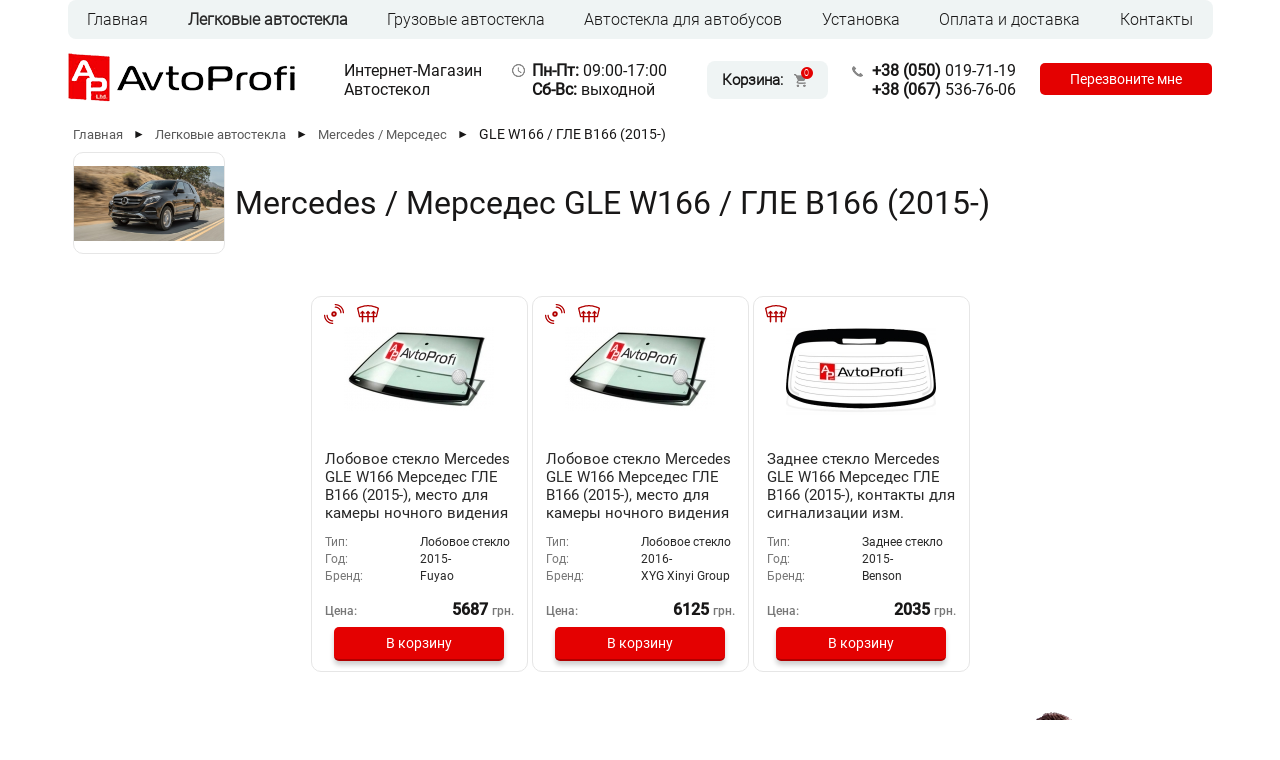

--- FILE ---
content_type: text/html; charset=utf-8
request_url: https://avtostekla-profi.com.ua/gle_w166gle_v166_2015
body_size: 15208
content:
<!DOCTYPE html><html lang="ru">
<head>
<meta http-equiv="Content-type" content="text/html; charset=utf-8">
<meta name="viewport" content="width=device-width, initial-scale=1">
<link rel="canonical" href="https://avtostekla-profi.com.ua/gle_w166gle_v166_2015" />
<title>
			Купить Автостекло на Автомобиль GLE W166 / ГЛЕ В166 (2015-) . Гарантия 1 год на любые Автостекла. Звоните! 
		</title>
<meta name="description" content="Доставка автостекла по всей Украине. Более 10000 автомобильных стекол в наличии. Оставьте заявку и менеджер подберет несколько оптимальных вариантов на Ваш автомобиль.">
<meta name="keywords" content="">
<meta property="og:title" content="">
<meta property="og:url" content="https://avtostekla-profi.com.ua/gle_w166gle_v166_2015">
<meta property="og:image" content="/link-img.jpg">
<meta property="og:description" content="">
 <link rel="alternate" hreflang="uk-UA" href="https://avtostekla-profi.com.ua/uk/gle_w166gle_v166_2015" />
<link rel="alternate" hreflang="ru-UA" href="https://avtostekla-profi.com.ua/gle_w166gle_v166_2015" />

<link rel="shortcut icon" href="/favicon.ico"/>
<script>var langlink = "";var langtext = "";</script>
<script src="/js/jquery.js"></script>
<script src="/js/jquery-ui.min.js"></script>
<script src="/js/jquery.inputmask.bundle.js"></script>
<script src="/js/nespicms.js?v=2"></script>
<script src="/js/mail.js?v=1"></script>
<link rel="stylesheet" href="/themes/main.css?v=3" type="text/css">
<link rel="stylesheet" href="/themes/adaptive.css?v=1" type="text/css">
<meta name="google-site-verification" content="vL2_SZbXnaa81i6Ugb_3xD03iTE_F-0OSbFExmOI5io" />

<!-- Global site tag (gtag.js) - Google Ads: 783377146 -->
<script async src="https://www.googletagmanager.com/gtag/js?id=AW-783377146"></script>
<script>
  window.dataLayer = window.dataLayer || [];
  function gtag(){dataLayer.push(arguments);}
  gtag('js', new Date());

  gtag('config', 'AW-783377146');
</script>

<!-- Global site tag (gtag.js) - Google Analytics
<script async src="https://www.googletagmanager.com/gtag/js?id=UA-129390129-1"></script>
<script>
  window.dataLayer = window.dataLayer || [];
  function gtag(){dataLayer.push(arguments);}
  gtag('js', new Date());

  gtag('config', 'UA-129390129-1');
</script> -->


<!-- Google Tag Manager -->
<script>(function(w,d,s,l,i){w[l]=w[l]||[];w[l].push({'gtm.start':
new Date().getTime(),event:'gtm.js'});var f=d.getElementsByTagName(s)[0],
j=d.createElement(s),dl=l!='dataLayer'?'&l='+l:'';j.async=true;j.src=
'https://www.googletagmanager.com/gtm.js?id='+i+dl;f.parentNode.insertBefore(j,f);
})(window,document,'script','dataLayer','GTM-53LDX55');</script>
<!-- End Google Tag Manager -->

<script>$(function(){$( "#feedback6-16, #feedback5-13, #callmeTelnumber" ).inputmask();});</script>
</head>
<body>
<script type="application/ld+json">
	{
		"@context": "https://schema.org",
		"@type": "WebSite",
		"name": "Интернет-магазин автостекол",
		"url": "https://avtostekla-profi.com.ua/"
	}
</script>






































































<div id="fadeDiv"></div>
<!-- Google Tag Manager (noscript) -->
<noscript><iframe src="https://www.googletagmanager.com/ns.html?id=GTM-53LDX55"
height="0" width="0" style="display:none;visibility:hidden"></iframe></noscript>
<!-- End Google Tag Manager (noscript) -->

<div id="backAll" class="fon"></div>
<div class="mobilemenuchapters">
<div id="leftDivNew" class="menuchapters"></div>

</div>
<script>
jQuery(document).ready(function ($) {
jQuery(document).scroll(function() {
	var height = $(document).scrollTop();
	if (height >= 60) {
		$('.head_slime').addClass('active');
        $('.burger_menu').addClass('active_t');

	} else {
		$('.head_slime').removeClass('active');
        $('.burger_menu').removeClass('active_t');
	}			
});
});
</script>
<div class="head head_slime">
		<div class="headinfo"> 
						<div class="headcolumnlogo">
				<a href="/home"><img alt="Интернет-магазин автостекол" src="/img/system/logo.png"/></a>
			</div>
						<div class="headcolumn1">
				<div class="name">Интернет-Магазин<br /> Автостекол</div>			</div>
			<div class="headcolumn2">
				<div class="headcolumn2row2">
					
<div class="cart_block" onClick="location='/cart'">

	<div class="cart_title">Корзина:</div>

	<div class="cart_modul"><div class="cart_modulinfo" id="cartList"></div></div>

</div>

				</div>
			</div>
			<div class="headcolumn3">
				<div class="headcolumn3row1">
					<div class="phones inline_b">
<div class="inline_b"><a href="tel:+380500197119"> <span class="b_code">+38</span> <span class="b_code">(050)</span> 019-71-19</a> <br /> <a href="tel:+380675367606"><span class="b_code">+38</span> <span class="b_code">(067)</span> 536-76-06</a></div>
<input id="callmeButton" type="button" value="Перезвоните мне" /></div>				</div>
			</div>
			<div class="languages" style="">
												
					
						<div class="languageact">

							
							<a href="/gle_w166gle_v166_2015">RUS</a>

							
						</div>

					
						<div class="language">

							
							<a href="/uk/gle_w166gle_v166_2015">UKR</a>

							
						</div>

					
									</div>
		</div>
</div>



<div class="burger_menu">
    <span></span>
    <span></span>
    <span></span>
</div>

<div id="list_menu">
    <div class="absolute_menu">
					<div class="headcolumnlogo-mobile">
				<a href="/home"><img alt="Интернет-магазин автостекол" src="/img/system/logo.png"/></a>
			</div>
		        				
<div class="topcategorys">
																																											<div class="topcategory topcategory" >
		<a class="topcategory_link" href="/">Главная</a>
																																																																																																																																																																																																																																																																																																																																																																																																																																																																																																																																																																																																																																																																																																																																																																																																																																																																																																																																																																																																																																																																																																																																																																																																																																																																																																																																																																																																																																																																																																																																																																																																																																																																																																																																																																																																																																																																																																																																																																																																																																																																																																																																																																																																																																																																																																																																																																																																																																																																																																																																																																																																																																																																																																																																																																																																																																																																																																																																																																																																																																																																																																																																																																																																																																																																																																																																																																																																																																																																																																																																																																																																																																																																																																																																																																																																																																																																																																																																																																																																																																																																																																																																																																																																																																																																																																																																																																																																																																																																																																																																																																																																																																																																																																																																																																																																																																																																																																																																																																																																																																																																																																																																																																																																																																																																																																																																																																																																																																																																																																																																																																																																																																																																																																																																																																																																																																																																																																																																																																																																																																																																																																																																																																																																																																																																																																																																																																																																																																																																																																																																																																																																																																																																																																																																																																																																																																																																																																																																																																																																																																																																																																																																																																																																																							</div>
					<div class="topactivecategory topactivecategory" >
		<a class="topactivecategory_link" href="/legkovie-avtostekla">Легковые автостекла</a>
																																																																																																																																																																																																																																																																																																																																																																																																																																																																																																																																																																																																																																																																																																																																																																																																																																																																																																																																																																																																																																																																																																																																																																																												<div class="topcategorys_submenu">			<div class="topcategory_submenu" onClick="location='/Acura'">				<a class="topcategory_link_submenu" href="/Acura">Acura / Акура</a>			</div>
																							<div class="topcategory_submenu" onClick="location='/Alfa_Romeo'">				<a class="topcategory_link_submenu" href="/Alfa_Romeo">Alfa Romeo / Альфа Ромео</a>			</div>
																																																																																																																																																											<div class="topcategory_submenu" onClick="location='/Audi'">				<a class="topcategory_link_submenu" href="/Audi">Audi / Ауди</a>			</div>
																																																																																																																															<div class="topcategory_submenu" onClick="location='/Bentley'">				<a class="topcategory_link_submenu" href="/Bentley">Bentley / Бентли</a>			</div>
																																																			<div class="topcategory_submenu" onClick="location='/BMW'">				<a class="topcategory_link_submenu" href="/BMW">BMW / БМВ</a>			</div>
																																											<div class="topcategory_submenu" onClick="location='/buick_encorebyuik_enkore_20122016'">				<a class="topcategory_link_submenu" href="/buick_encorebyuik_enkore_20122016">Buick / Бьюик</a>			</div>
															<div class="topcategory_submenu" onClick="location='/BYD'">				<a class="topcategory_link_submenu" href="/BYD">BYD / БИД</a>			</div>
																																																																																																																											<div class="topcategory_submenu" onClick="location='/Cadillac'">				<a class="topcategory_link_submenu" href="/Cadillac">Cadillac / Кадиллак</a>			</div>
																																																																																																																																																																																																							<div class="topcategory_submenu" onClick="location='/Chana'">				<a class="topcategory_link_submenu" href="/Chana">Chana / Чана</a>			</div>
											<div class="topcategory_submenu" onClick="location='/Changhe'">				<a class="topcategory_link_submenu" href="/Changhe">Changhe / Ченч</a>			</div>
																																																							<div class="topcategory_submenu" onClick="location='/Chery'">				<a class="topcategory_link_submenu" href="/Chery">Chery / Чери</a>			</div>
											<div class="topcategory_submenu" onClick="location='/Chevrolet'">				<a class="topcategory_link_submenu" href="/Chevrolet">Chevrolet / Шевроле</a>			</div>
											<div class="topcategory_submenu" onClick="location='/Chrysler'">				<a class="topcategory_link_submenu" href="/Chrysler">Chrysler / Крайслер</a>			</div>
																			<div class="topcategory_submenu" onClick="location='/Citroen'">				<a class="topcategory_link_submenu" href="/Citroen">Citroen / Ситроен</a>			</div>
																																																																																																																																																																																																																																																																																																																																																											<div class="topcategory_submenu" onClick="location='/Dacia'">				<a class="topcategory_link_submenu" href="/Dacia">Dacia / Дача</a>			</div>
											<div class="topcategory_submenu" onClick="location='/dadi__dadi'">				<a class="topcategory_link_submenu" href="/dadi__dadi">Dadi / Дади</a>			</div>
											<div class="topcategory_submenu" onClick="location='/Daewoo'">				<a class="topcategory_link_submenu" href="/Daewoo">Daewoo / Дэу</a>			</div>
																			<div class="topcategory_submenu" onClick="location='/Daihatsu'">				<a class="topcategory_link_submenu" href="/Daihatsu">Daihatsu / Дайхатсу</a>			</div>
																																																																											<div class="topcategory_submenu" onClick="location='/Dodge'">				<a class="topcategory_link_submenu" href="/Dodge">Dodge / Додж</a>			</div>
																																																																																																																																																																																																																																																																																																																																																																																			<div class="topcategory_submenu" onClick="location='/FAW'">				<a class="topcategory_link_submenu" href="/FAW">FAW / ФАВ</a>			</div>
																															<div class="topcategory_submenu" onClick="location='/Fiat'">				<a class="topcategory_link_submenu" href="/Fiat">Fiat / Фиат</a>			</div>
																																																																																							<div class="topcategory_submenu" onClick="location='/Ford'">				<a class="topcategory_link_submenu" href="/Ford">Ford / Форд</a>			</div>
																																																																																																																																															<div class="topcategory_submenu" onClick="location='/GAZ'">				<a class="topcategory_link_submenu" href="/GAZ">GAZ / ГАЗ</a>			</div>
																							<div class="topcategory_submenu" onClick="location='/Geely'">				<a class="topcategory_link_submenu" href="/Geely">Geely / Джили</a>			</div>
																																															<div class="topcategory_submenu" onClick="location='/GMC'">				<a class="topcategory_link_submenu" href="/GMC">GMC / ДЖИЭМСИ</a>			</div>
																																																																																																											<div class="topcategory_submenu" onClick="location='/great_wallgreit_vol'">				<a class="topcategory_link_submenu" href="/great_wallgreit_vol">Great Wall / Грейт Вол</a>			</div>
																																																																																																																																			<div class="topcategory_submenu" onClick="location='/Honda'">				<a class="topcategory_link_submenu" href="/Honda">Honda / Хонда</a>			</div>
																							<div class="topcategory_submenu" onClick="location='/Hummer'">				<a class="topcategory_link_submenu" href="/Hummer">Hummer / Хаммер</a>			</div>
															<div class="topcategory_submenu" onClick="location='/hyundaihyundaiara39'">				<a class="topcategory_link_submenu" href="/hyundaihyundaiara39">Hyundai / Хендай</a>			</div>
																																																																																							<div class="topcategory_submenu" onClick="location='/Infiniti'">				<a class="topcategory_link_submenu" href="/Infiniti">Infiniti / Инфинити</a>			</div>
																																																			<div class="topcategory_submenu" onClick="location='/Iran'">				<a class="topcategory_link_submenu" href="/Iran">Iran / Иран</a>			</div>
																															<div class="topcategory_submenu" onClick="location='/Isuzu'">				<a class="topcategory_link_submenu" href="/Isuzu">Isuzu / Исузу</a>			</div>
															<div class="topcategory_submenu" onClick="location='/iveco__iveko'">				<a class="topcategory_link_submenu" href="/iveco__iveko">Iveco / Ивеко</a>			</div>
																																			<div class="topcategory_submenu" onClick="location='/Jaguar'">				<a class="topcategory_link_submenu" href="/Jaguar">Jaguar / Ягуар</a>			</div>
																											<div class="topcategory_submenu" onClick="location='/Jeep'">				<a class="topcategory_link_submenu" href="/Jeep">Jeep / Джип</a>			</div>
																																																																																																																																											<div class="topcategory_submenu" onClick="location='/KIA'">				<a class="topcategory_link_submenu" href="/KIA">KIA / КИА</a>			</div>
																																																																																																																																							<div class="topcategory_submenu" onClick="location='/Lancia'">				<a class="topcategory_link_submenu" href="/Lancia">Lancia / Лянча</a>			</div>
																																											<div class="topcategory_submenu" onClick="location='/land_roverlend_rover'">				<a class="topcategory_link_submenu" href="/land_roverlend_rover">Land Rover / Ленд Ровер</a>			</div>
																																																																																															<div class="topcategory_submenu" onClick="location='/Lexus'">				<a class="topcategory_link_submenu" href="/Lexus">Lexus / Лексус</a>			</div>
																			<div class="topcategory_submenu" onClick="location='/Lifan'">				<a class="topcategory_link_submenu" href="/Lifan">Lifan / Лифан</a>			</div>
											<div class="topcategory_submenu" onClick="location='/Lincoln'">				<a class="topcategory_link_submenu" href="/Lincoln">Lincoln / Линкольн</a>			</div>
																																																																																																																																																																											<div class="topcategory_submenu" onClick="location='/Maserati'">				<a class="topcategory_link_submenu" href="/Maserati">Maserati / Мазерати</a>			</div>
																																																																															<div class="topcategory_submenu" onClick="location='/Mazda'">				<a class="topcategory_link_submenu" href="/Mazda">Mazda / Мазда</a>			</div>
																																																			<div class="topcategory_submenu" onClick="location='/Mercedesss4o3'">				<a class="topcategory_link_submenu" href="/Mercedesss4o3">Mercedes / Мерседес</a>			</div>
																							<div class="topcategory_submenu" onClick="location='/mg'">				<a class="topcategory_link_submenu" href="/mg">MG</a>			</div>
																																																																			<div class="topcategory_submenu" onClick="location='/mini_coopermini_kuper'">				<a class="topcategory_link_submenu" href="/mini_coopermini_kuper">Mini Cooper / Мини Купер</a>			</div>
																											<div class="topcategory_submenu" onClick="location='/Mitsubishiojg7j'">				<a class="topcategory_link_submenu" href="/Mitsubishiojg7j">Mitsubishi / Митсубиси</a>			</div>
																																																																																																																																																																																																			<div class="topcategory_submenu" onClick="location='/nissan__nissan'">				<a class="topcategory_link_submenu" href="/nissan__nissan">Nissan / Ниссан</a>			</div>
																																																																																																							<div class="topcategory_submenu" onClick="location='/Opel'">				<a class="topcategory_link_submenu" href="/Opel">Opel / Опель</a>			</div>
																																																																																																																																																																																																			<div class="topcategory_submenu" onClick="location='/Peugeot'">				<a class="topcategory_link_submenu" href="/Peugeot">Peugeot / Пежо</a>			</div>
																																																																			<div class="topcategory_submenu" onClick="location='/Pontiac'">				<a class="topcategory_link_submenu" href="/Pontiac">Pontiac / Понтиак</a>			</div>
																							<div class="topcategory_submenu" onClick="location='/Porsche'">				<a class="topcategory_link_submenu" href="/Porsche">Porsche / Порше</a>			</div>
																																																																																																																																																																																																																																																																											<div class="topcategory_submenu" onClick="location='/range_roverrendzh_rover'">				<a class="topcategory_link_submenu" href="/range_roverrendzh_rover">Range Rover / Рендж Ровер</a>			</div>
																																																							<div class="topcategory_submenu" onClick="location='/ravonravon'">				<a class="topcategory_link_submenu" href="/ravonravon">Ravon / Равон</a>			</div>
																																											<div class="topcategory_submenu" onClick="location='/Renault'">				<a class="topcategory_link_submenu" href="/Renault">Renault / Рено</a>			</div>
																																																																																																							<div class="topcategory_submenu" onClick="location='/Rover'">				<a class="topcategory_link_submenu" href="/Rover">Rover / Ровер</a>			</div>
																																																																																																							<div class="topcategory_submenu" onClick="location='/Saab'">				<a class="topcategory_link_submenu" href="/Saab">Saab / Сааб</a>			</div>
																																																																																																							<div class="topcategory_submenu" onClick="location='/Seat'">				<a class="topcategory_link_submenu" href="/Seat">Seat / Сеат</a>			</div>
																																																																																																																							<div class="topcategory_submenu" onClick="location='/Skoda'">				<a class="topcategory_link_submenu" href="/Skoda">Skoda / Шкода</a>			</div>
																			<div class="topcategory_submenu" onClick="location='/SMA'">				<a class="topcategory_link_submenu" href="/SMA">SMA / СМА</a>			</div>
											<div class="topcategory_submenu" onClick="location='/Smart'">				<a class="topcategory_link_submenu" href="/Smart">Smart / Смарт</a>			</div>
																																																																																							<div class="topcategory_submenu" onClick="location='/Soueast'">				<a class="topcategory_link_submenu" href="/Soueast">Soueast / Сауист</a>			</div>
																																																																																																																							<div class="topcategory_submenu" onClick="location='/ssang_yongsang_iong'">				<a class="topcategory_link_submenu" href="/ssang_yongsang_iong">Ssang Yong / Санг Йонг</a>			</div>
																																															<div class="topcategory_submenu" onClick="location='/Subaru'">				<a class="topcategory_link_submenu" href="/Subaru">Subaru / Субару</a>			</div>
																																																																															<div class="topcategory_submenu" onClick="location='/Suzuki'">				<a class="topcategory_link_submenu" href="/Suzuki">Suzuki / Сузуки</a>			</div>
																																																																																																																																																																							<div class="topcategory_submenu" onClick="location='/teslatesla'">				<a class="topcategory_link_submenu" href="/teslatesla">Tesla / Тесла</a>			</div>
																																																																																																																																																			<div class="topcategory_submenu" onClick="location='/Toyota'">				<a class="topcategory_link_submenu" href="/Toyota">Toyota / Тойота</a>			</div>
																																																																																																																																																																																															<div class="topcategory_submenu" onClick="location='/VAZ'">				<a class="topcategory_link_submenu" href="/VAZ">VAZ / ВАЗ</a>			</div>
																																																																																																																																			<div class="topcategory_submenu" onClick="location='/Volvo'">				<a class="topcategory_link_submenu" href="/Volvo">Volvo / Вольво</a>			</div>
																							<div class="topcategory_submenu" onClick="location='/VW'">				<a class="topcategory_link_submenu" href="/VW">VW  /  Фольксваген</a>			</div>
																																																																																																																																																																																																																																																																																																																																																																																																															<div class="topcategory_submenu" onClick="location='/ZAZtmn42'">				<a class="topcategory_link_submenu" href="/ZAZtmn42">ZAZ / ЗАЗ</a>			</div>
																			<div class="topcategory_submenu" onClick="location='/zeekrzikr'">				<a class="topcategory_link_submenu" href="/zeekrzikr">Zeekr/Зикр</a>			</div>
																															<div class="topcategory_submenu" onClick="location='/izh'">				<a class="topcategory_link_submenu" href="/izh">Иж</a>			</div>
																															<div class="topcategory_submenu" onClick="location='/moskvich'">				<a class="topcategory_link_submenu" href="/moskvich">Москвич</a>			</div>
																							<div class="topcategory_submenu" onClick="location='/uaz'">				<a class="topcategory_link_submenu" href="/uaz">УАЗ</a>			</div>
																		</div>	</div>
					<div class="topcategory topcategory" >
		<a class="topcategory_link" href="/gruzovie_avtostekla">Грузовые автостекла</a>
																																																																																																																																																																																																																																																																																																																																																																																																																																																																																																																																																																																																																																																																																																																																																																																																																																																																																																																																																																																																																																																																																																																																																																																																																																																																																																																																																																																																																																<div class="topcategorys_submenu">			<div class="topcategory_submenu" onClick="location='/aviaavia'">				<a class="topcategory_link_submenu" href="/aviaavia">Avia / Авиа</a>			</div>
																																																																																																																																																																																																																																																																																																			<div class="topcategory_submenu" onClick="location='/camckamk'">				<a class="topcategory_link_submenu" href="/camckamk">CAMC / КАМК</a>			</div>
																																																																																																																																																																																																																																																																																																																																																																																																																																																																																																																																																																																																																											<div class="topcategory_submenu" onClick="location='/DAFb06rp'">				<a class="topcategory_link_submenu" href="/DAFb06rp">DAF / ДАФ</a>			</div>
																																																																																							<div class="topcategory_submenu" onClick="location='/dongfengdong_feng'">				<a class="topcategory_link_submenu" href="/dongfengdong_feng">Dongfeng / Донг Фенг</a>			</div>
																																																																																																																																																																																																																																																																																																																																																																							<div class="topcategory_submenu" onClick="location='/FAWka1ur'">				<a class="topcategory_link_submenu" href="/FAWka1ur">FAW / ФАВ</a>			</div>
																																							<div class="topcategory_submenu" onClick="location='/fiat__fiat'">				<a class="topcategory_link_submenu" href="/fiat__fiat">Fiat / Фиат</a>			</div>
																																																																															<div class="topcategory_submenu" onClick="location='/fordford'">				<a class="topcategory_link_submenu" href="/fordford">Ford / Форд</a>			</div>
																																											<div class="topcategory_submenu" onClick="location='/Foton'">				<a class="topcategory_link_submenu" href="/Foton">Foton / Фотон</a>			</div>
																															<div class="topcategory_submenu" onClick="location='/freightlinerfredlainer'">				<a class="topcategory_link_submenu" href="/freightlinerfredlainer">Freightliner / Фредлайнер</a>			</div>
																																																																																																																																																																																																																																																																																																																																																																																																			<div class="topcategory_submenu" onClick="location='/Hyundaiicv6j'">				<a class="topcategory_link_submenu" href="/Hyundaiicv6j">Hyundai / Хендай</a>			</div>
																																																																																																																																																											<div class="topcategory_submenu" onClick="location='/Isuzuneft4'">				<a class="topcategory_link_submenu" href="/Isuzuneft4">Isuzu / Исузу</a>			</div>
															<div class="topcategory_submenu" onClick="location='/Iveco1omoh'">				<a class="topcategory_link_submenu" href="/Iveco1omoh">Iveco / Ивеко</a>			</div>
																															<div class="topcategory_submenu" onClick="location='/Jac'">				<a class="topcategory_link_submenu" href="/Jac">Jac / Жак</a>			</div>
																																																																																																																																																																																																																																																																																																																																																																																																																																																																																																																																																																																															<div class="topcategory_submenu" onClick="location='/MANa7tbi'">				<a class="topcategory_link_submenu" href="/MANa7tbi">MAN / МАН</a>			</div>
																																																																																																																																															<div class="topcategory_submenu" onClick="location='/Mercedes3assp'">				<a class="topcategory_link_submenu" href="/Mercedes3assp">Mercedes / Мерседес</a>			</div>
																																																																																																																																																																																																																																																																																																																																																																																																																																																																																																																																																																																																																																																																																																																																																																																																																																																																																																																																																																																																																																			<div class="topcategory_submenu" onClick="location='/Renaultnua04'">				<a class="topcategory_link_submenu" href="/Renaultnua04">Renault / Рено</a>			</div>
																																																																																																																																																																																																																																																															<div class="topcategory_submenu" onClick="location='/Scania'">				<a class="topcategory_link_submenu" href="/Scania">Scania / Скания</a>			</div>
																																																																																																																																																																																																																																																																																																																																																																																																																																																																																																																																																																															<div class="topcategory_submenu" onClick="location='/Tata'">				<a class="topcategory_link_submenu" href="/Tata">Tata / Тата</a>			</div>
											<div class="topcategory_submenu" onClick="location='/tatratatra'">				<a class="topcategory_link_submenu" href="/tatratatra">Tatra / Татра</a>			</div>
																																																																																																																																																																																																																																																																																																																																																																																																																																																																																																																																																			<div class="topcategory_submenu" onClick="location='/Volvo0qfa1'">				<a class="topcategory_link_submenu" href="/Volvo0qfa1">Volvo / Вольво</a>			</div>
																																																																																																																																																																																																																																																																																																																																																																																																																																																															<div class="topcategory_submenu" onClick="location='/GAZk54yp'">				<a class="topcategory_link_submenu" href="/GAZk54yp">ГАЗ</a>			</div>
											<div class="topcategory_submenu" onClick="location='/zil'">				<a class="topcategory_link_submenu" href="/zil">ЗИЛ</a>			</div>
															<div class="topcategory_submenu" onClick="location='/KaMAZ'">				<a class="topcategory_link_submenu" href="/KaMAZ">КаМАЗ</a>			</div>
															<div class="topcategory_submenu" onClick="location='/kraz'">				<a class="topcategory_link_submenu" href="/kraz">КрАЗ</a>			</div>
															<div class="topcategory_submenu" onClick="location='/MAZ'">				<a class="topcategory_link_submenu" href="/MAZ">МАЗ</a>			</div>
																																						</div>	</div>
					<div class="topcategory topcategory" >
		<a class="topcategory_link" href="/avtostekla_dlya_avtobusov">Автостекла для автобусов</a>
																																																																																																																																																																																																																																																																																																																																																																																																																																																																																																																																																																																																																																																																																																																																																																																																																																																																																																																																																																																																																																																																																																																																																																																																																																																																																																																																																																																<div class="topcategorys_submenu">			<div class="topcategory_submenu" onClick="location='/autosan'">				<a class="topcategory_link_submenu" href="/autosan">AUTOSAN</a>			</div>
																																																															<div class="topcategory_submenu" onClick="location='/ayats'">				<a class="topcategory_link_submenu" href="/ayats">Ayats / Аятс</a>			</div>
																																											<div class="topcategory_submenu" onClick="location='/BAZ'">				<a class="topcategory_link_submenu" href="/BAZ">BAZ / БАЗ</a>			</div>
																																																																			<div class="topcategory_submenu" onClick="location='/bogdanbogdan'">				<a class="topcategory_link_submenu" href="/bogdanbogdan">Bogdan / Богдан</a>			</div>
															<div class="topcategory_submenu" onClick="location='/bova'">				<a class="topcategory_link_submenu" href="/bova">Bova / Бова</a>			</div>
																																																																																																																																																																																																																																																																																																																																																																																																																																																																																																																																																																																																																																																																																																																																																																																																			<div class="topcategory_submenu" onClick="location='/dafdaf'">				<a class="topcategory_link_submenu" href="/dafdaf">DAF / ДАФ</a>			</div>
																																																			<div class="topcategory_submenu" onClick="location='/dennis_javelindennis_dzhavelin'">				<a class="topcategory_link_submenu" href="/dennis_javelindennis_dzhavelin">Dennis Javelin / Деннис Джавелин</a>			</div>
																																																			<div class="topcategory_submenu" onClick="location='/drgmller'">				<a class="topcategory_link_submenu" href="/drgmller">Drögmöller</a>			</div>
																																																																																																																																																											<div class="topcategory_submenu" onClick="location='/eoseos'">				<a class="topcategory_link_submenu" href="/eoseos">EOS / ЕОС</a>			</div>
																															<div class="topcategory_submenu" onClick="location='/ernst_auwrter'">				<a class="topcategory_link_submenu" href="/ernst_auwrter">Ernst Auwärter</a>			</div>
																																																																																																																																																																																																																																																																																																																																																																																																																																							<div class="topcategory_submenu" onClick="location='/gaz__gaz'">				<a class="topcategory_link_submenu" href="/gaz__gaz">GAZ  /  ГАЗ</a>			</div>
																																																																																																																																																																																																																																																																																																																																																																																																			<div class="topcategory_submenu" onClick="location='/ikarus_ikarus'">				<a class="topcategory_link_submenu" href="/ikarus_ikarus">IKARUS / ИКАРУС</a>			</div>
																																																																											<div class="topcategory_submenu" onClick="location='/isuzuisuzu'">				<a class="topcategory_link_submenu" href="/isuzuisuzu">Isuzu / Исузу</a>			</div>
																																																																																																															<div class="topcategory_submenu" onClick="location='/jonckheer'">				<a class="topcategory_link_submenu" href="/jonckheer">JonckHeer / Джонхир</a>			</div>
																																																																																							<div class="topcategory_submenu" onClick="location='/karosa'">				<a class="topcategory_link_submenu" href="/karosa">Karosa / Кароса</a>			</div>
																																																																																																																																																																																																															<div class="topcategory_submenu" onClick="location='/lazlaz'">				<a class="topcategory_link_submenu" href="/lazlaz">LAZ / ЛАЗ</a>			</div>
																																																																																																																																																																																																																																							<div class="topcategory_submenu" onClick="location='/MAN'">				<a class="topcategory_link_submenu" href="/MAN">MAN / МАН</a>			</div>
																																																																																															<div class="topcategory_submenu" onClick="location='/maz__maz'">				<a class="topcategory_link_submenu" href="/maz__maz">MAZ / МАЗ</a>			</div>
																																																											<div class="topcategory_submenu" onClick="location='/Mercedes'">				<a class="topcategory_link_submenu" href="/Mercedes">Mercedes / Мерседес</a>			</div>
																																																																																															<div class="topcategory_submenu" onClick="location='/Mitsubishi'">				<a class="topcategory_link_submenu" href="/Mitsubishi">Mitsubishi / Митсубиси</a>			</div>
																																																																																																																																																																																			<div class="topcategory_submenu" onClick="location='/Neoplan'">				<a class="topcategory_link_submenu" href="/Neoplan">Neoplan / Неоплан</a>			</div>
																																																																																																																																																			<div class="topcategory_submenu" onClick="location='/otokar_sultanotokar_sultan'">				<a class="topcategory_link_submenu" href="/otokar_sultanotokar_sultan">Otokar / Отокар</a>			</div>
											<div class="topcategory_submenu" onClick="location='/otoyol__otoiol'">				<a class="topcategory_link_submenu" href="/otoyol__otoiol">Otoyol / Отойол</a>			</div>
																																																																																																																																																															<div class="topcategory_submenu" onClick="location='/PAZ'">				<a class="topcategory_link_submenu" href="/PAZ">PAZ / ПАЗ</a>			</div>
																																																																																																																																																																																																																																																																																																																																																																																																																																																							<div class="topcategory_submenu" onClick="location='/renault__reno'">				<a class="topcategory_link_submenu" href="/renault__reno">Renault / Рено</a>			</div>
																																																																																																																																																																																																																																																											<div class="topcategory_submenu" onClick="location='/scaniaskaniya'">				<a class="topcategory_link_submenu" href="/scaniaskaniya">Scania / Скания</a>			</div>
																																																																																											<div class="topcategory_submenu" onClick="location='/setrasetra'">				<a class="topcategory_link_submenu" href="/setrasetra">Setra / Сетра</a>			</div>
											<div class="topcategory_submenu" onClick="location='/shaolinshaolin'">				<a class="topcategory_link_submenu" href="/shaolinshaolin">Shaolin / Шаолинь</a>			</div>
																																																																																																																																																																																																																																																																																																																																																																																																																																																																							<div class="topcategory_submenu" onClick="location='/tam'">				<a class="topcategory_link_submenu" href="/tam">TAM</a>			</div>
																																																							<div class="topcategory_submenu" onClick="location='/temsatemza'">				<a class="topcategory_link_submenu" href="/temsatemza">Temsa / Темза</a>			</div>
																																																																																																																																																																																															<div class="topcategory_submenu" onClick="location='/toyotap88k4'">				<a class="topcategory_link_submenu" href="/toyotap88k4">Toyota / Тойота</a>			</div>
																																																																																																																																																																																			<div class="topcategory_submenu" onClick="location='/van_hoolvan_hul'">				<a class="topcategory_link_submenu" href="/van_hoolvan_hul">Van Hool / Ван Хул</a>			</div>
																																																																																																																																											<div class="topcategory_submenu" onClick="location='/volvo67vee'">				<a class="topcategory_link_submenu" href="/volvo67vee">VOLVO / Вольво</a>			</div>
																																																																																																																																																																																																																																																																																																																																																																																															<div class="topcategory_submenu" onClick="location='/youyiyui'">				<a class="topcategory_link_submenu" href="/youyiyui">Youyi / ЮИ</a>			</div>
																							<div class="topcategory_submenu" onClick="location='/Yutong'">				<a class="topcategory_link_submenu" href="/Yutong">Yutong / Ютонг</a>			</div>
																																			<div class="topcategory_submenu" onClick="location='/ZAZ'">				<a class="topcategory_link_submenu" href="/ZAZ">ZAZ / ЗАЗ</a>			</div>
																																															<div class="topcategory_submenu" onClick="location='/kommercheskii_transport'">				<a class="topcategory_link_submenu" href="/kommercheskii_transport">Коммерческий транспорт</a>			</div>
																															<div class="topcategory_submenu" onClick="location='/nefaz'">				<a class="topcategory_link_submenu" href="/nefaz">НЕФАЗ</a>			</div>
																										</div>	</div>
					<div class="topcategory topcategory" >
		<a class="topcategory_link" href="/ustanovka">Установка</a>
																																																																																																																																																																																																																																																																																																																																																																																																																																																																																																																																																																																																																																																																																																																																																																																																																																																																																																																																																																																																																																																																																																																																																																																																																																																																																																																																																																																																																																																																																																																																																																																																																																																																																																																																																																																																																																																																																																																																																																																																																																																																																																																																																																																																																																																																																																																																																																																																																																																																																																																																																																																																																																																																																																																																																																																																																																																																																																																																																																																																																																																																																																																																																																																																																																																																																																																																																																																																																																																																																																																																																																																																																																																																																																																																																																																																																																																																																																																																																																																																																																																																																																																																																																																																																																																																																																																																																																																																																																																																																																																																																																																																																																																																																																																																																																																																																																																																																																																																																																																																																																																																																																																																																																																																																																																																																																																																																																																																																																																																																																																																																																																																																																																																																																																																																																																																																																																																																																																																																																																																																																																																																																																																																																																																																																																																																																																																																																																																																																																																																																																																																																																																																																																																																																																																																																																																																																																																																																																																																																																																																																																																																																																																																																																																																							</div>
																																																																																																																																																																																																																																																																																																																																																																																																																																																																																																																																																																																																																																																																																																																																																																																																																																																																																																																																																																																																																																																																																																																																																																																																																																																																																																																																																																																																																																																																																																																																																																																																																																																																																																																																																																																																																																																																																																																																																																																																																																																																																																																																																																																																																																																																																																																																																																																																																																																																																																																																																																																																																																																																																																																																																																																																																																																																																																																																																																																																																																																																																																																																																																																																																																																																																																																																																																																																																																																																																																																																																									<div class="topcategory topcategory" >
		<a class="topcategory_link" href="/oplata_i_dostavka">Оплата и доставка</a>
																																																																																																																																																																																																																																																																																																																																																																																																																																																																																																																																																																																																																																																																																																																																																																																																																																																																																																																																																																																																																																																																																																																																																																																																																																																																																																																																																																																																																																																																																																																																																																																																																																																																																																																																																																																																																																																																																																																																																																																																																																																																																																																																																																																																																																																																																																																																																																																																																																																																																																																																																																																																																																																																																																																																																																																																																																																																																																																																																																																																																																																																																																																																																																																																																																																																																																																																																																																																																																																																																																																																																																																																																																																																																																																																																																																																																																																																																																																																																																																																																																																																																																																																																																																																																																																																																																																																																																																																																																																																																																																																																																																																																																																																																																																																																																																																																																																																																																																																																																																																																																																																																																																																																																																																																																																																																																																																																																																																																																																																																																																																																																																																																																																																																																																																																																																																																																																																																																																																																																																																																																																																																																																																																																																																																																																																																																																																																																																																																																																																																																																																																																																																																																																																																																																																																																																																																																																																																																																																																																																																																																																																																																																																																																																																																							</div>
					<div class="topcategory topcategory" >
		<a class="topcategory_link" href="/kontakti">Контакты</a>
																																																																																																																																																																																																																																																																																																																																																																																																																																																																																																																																																																																																																																																																																																																																																																																																																																																																																																																																																																																																																																																																																																																																																																																																																																																																																																																																																																																																																																																																																																																																																																																																																																																																																																																																																																																																																																																																																																																																																																																																																																																																																																																																																																																																																																																																																																																																																																																																																																																																																																																																																																																																																																																																																																																																																																																																																																																																																																																																																																																																																																																																																																																																																																																																																																																																																																																																																																																																																																																																																																																																																																																																																																																																																																																																																																																																																																																																																																																																																																																																																																																																																																																																																																																																																																																																																																																																																																																																																																																																																																																																																																																																																																																																																																																																																																																																																																																																																																																																																																																																																																																																																																																																																																																																																																																																																																																																																																																																																																																																																																																																																																																																																																																																																																																																																																																																																																																																																																																																																																																																																																																																																																																																																																																																																																																																																																																																																																																																																																																																																																																																																																																																																																																																																																																																																																																																																																																																																																																																																																																																																																																																																																																																																																																																																							</div>
		</div>
<div class="topadapt"></div>

						<div class="phones inline_b">
<div class="inline_b"><a href="tel:+380500197119"> <span class="b_code">+38</span> <span class="b_code">(050)</span> 019-71-19</a> <br /> <a href="tel:+380675367606"><span class="b_code">+38</span> <span class="b_code">(067)</span> 536-76-06</a></div>
<input id="callmeButton" type="button" value="Перезвоните мне" /></div>   </div>
</div>

<script>
    $("body").on("click", ".burger_menu", function(){
    $(".burger_menu, #list_menu").toggleClass("active"); 
    });
</script>

<div class="body body">
<div class="allheader">
	<div class="overhead">
		<div class="overheadinfo">
						<div class="overheadleft">
				
<div class="topcategorys">
																																											<div class="topcategory topcategory" >
		<a class="topcategory_link" href="/">Главная</a>
																																																																																																																																																																																																																																																																																																																																																																																																																																																																																																																																																																																																																																																																																																																																																																																																																																																																																																																																																																																																																																																																																																																																																																																																																																																																																																																																																																																																																																																																																																																																																																																																																																																																																																																																																																																																																																																																																																																																																																																																																																																																																																																																																																																																																																																																																																																																																																																																																																																																																																																																																																																																																																																																																																																																																																																																																																																																																																																																																																																																																																																																																																																																																																																																																																																																																																																																																																																																																																																																																																																																																																																																																																																																																																																																																																																																																																																																																																																																																																																																																																																																																																																																																																																																																																																																																																																																																																																																																																																																																																																																																																																																																																																																																																																																																																																																																																																																																																																																																																																																																																																																																																																																																																																																																																																																																																																																																																																																																																																																																																																																																																																																																																																																																																																																																																																																																																																																																																																																																																																																																																																																																																																																																																																																																																																																																																																																																																																																																																																																																																																																																																																																																																																																																																																																																																																																																																																																																																																																																																																																																																																																																																																																																																																																																							</div>
					<div class="topactivecategory topactivecategory" >
		<a class="topactivecategory_link" href="/legkovie-avtostekla">Легковые автостекла</a>
																																																																																																																																																																																																																																																																																																																																																																																																																																																																																																																																																																																																																																																																																																																																																																																																																																																																																																																																																																																																																																																																																																																																																																																												<div class="topcategorys_submenu">			<div class="topcategory_submenu" onClick="location='/Acura'">				<a class="topcategory_link_submenu" href="/Acura">Acura / Акура</a>			</div>
																							<div class="topcategory_submenu" onClick="location='/Alfa_Romeo'">				<a class="topcategory_link_submenu" href="/Alfa_Romeo">Alfa Romeo / Альфа Ромео</a>			</div>
																																																																																																																																																											<div class="topcategory_submenu" onClick="location='/Audi'">				<a class="topcategory_link_submenu" href="/Audi">Audi / Ауди</a>			</div>
																																																																																																																															<div class="topcategory_submenu" onClick="location='/Bentley'">				<a class="topcategory_link_submenu" href="/Bentley">Bentley / Бентли</a>			</div>
																																																			<div class="topcategory_submenu" onClick="location='/BMW'">				<a class="topcategory_link_submenu" href="/BMW">BMW / БМВ</a>			</div>
																																											<div class="topcategory_submenu" onClick="location='/buick_encorebyuik_enkore_20122016'">				<a class="topcategory_link_submenu" href="/buick_encorebyuik_enkore_20122016">Buick / Бьюик</a>			</div>
															<div class="topcategory_submenu" onClick="location='/BYD'">				<a class="topcategory_link_submenu" href="/BYD">BYD / БИД</a>			</div>
																																																																																																																											<div class="topcategory_submenu" onClick="location='/Cadillac'">				<a class="topcategory_link_submenu" href="/Cadillac">Cadillac / Кадиллак</a>			</div>
																																																																																																																																																																																																							<div class="topcategory_submenu" onClick="location='/Chana'">				<a class="topcategory_link_submenu" href="/Chana">Chana / Чана</a>			</div>
											<div class="topcategory_submenu" onClick="location='/Changhe'">				<a class="topcategory_link_submenu" href="/Changhe">Changhe / Ченч</a>			</div>
																																																							<div class="topcategory_submenu" onClick="location='/Chery'">				<a class="topcategory_link_submenu" href="/Chery">Chery / Чери</a>			</div>
											<div class="topcategory_submenu" onClick="location='/Chevrolet'">				<a class="topcategory_link_submenu" href="/Chevrolet">Chevrolet / Шевроле</a>			</div>
											<div class="topcategory_submenu" onClick="location='/Chrysler'">				<a class="topcategory_link_submenu" href="/Chrysler">Chrysler / Крайслер</a>			</div>
																			<div class="topcategory_submenu" onClick="location='/Citroen'">				<a class="topcategory_link_submenu" href="/Citroen">Citroen / Ситроен</a>			</div>
																																																																																																																																																																																																																																																																																																																																																											<div class="topcategory_submenu" onClick="location='/Dacia'">				<a class="topcategory_link_submenu" href="/Dacia">Dacia / Дача</a>			</div>
											<div class="topcategory_submenu" onClick="location='/dadi__dadi'">				<a class="topcategory_link_submenu" href="/dadi__dadi">Dadi / Дади</a>			</div>
											<div class="topcategory_submenu" onClick="location='/Daewoo'">				<a class="topcategory_link_submenu" href="/Daewoo">Daewoo / Дэу</a>			</div>
																			<div class="topcategory_submenu" onClick="location='/Daihatsu'">				<a class="topcategory_link_submenu" href="/Daihatsu">Daihatsu / Дайхатсу</a>			</div>
																																																																											<div class="topcategory_submenu" onClick="location='/Dodge'">				<a class="topcategory_link_submenu" href="/Dodge">Dodge / Додж</a>			</div>
																																																																																																																																																																																																																																																																																																																																																																																			<div class="topcategory_submenu" onClick="location='/FAW'">				<a class="topcategory_link_submenu" href="/FAW">FAW / ФАВ</a>			</div>
																															<div class="topcategory_submenu" onClick="location='/Fiat'">				<a class="topcategory_link_submenu" href="/Fiat">Fiat / Фиат</a>			</div>
																																																																																							<div class="topcategory_submenu" onClick="location='/Ford'">				<a class="topcategory_link_submenu" href="/Ford">Ford / Форд</a>			</div>
																																																																																																																																															<div class="topcategory_submenu" onClick="location='/GAZ'">				<a class="topcategory_link_submenu" href="/GAZ">GAZ / ГАЗ</a>			</div>
																							<div class="topcategory_submenu" onClick="location='/Geely'">				<a class="topcategory_link_submenu" href="/Geely">Geely / Джили</a>			</div>
																																															<div class="topcategory_submenu" onClick="location='/GMC'">				<a class="topcategory_link_submenu" href="/GMC">GMC / ДЖИЭМСИ</a>			</div>
																																																																																																											<div class="topcategory_submenu" onClick="location='/great_wallgreit_vol'">				<a class="topcategory_link_submenu" href="/great_wallgreit_vol">Great Wall / Грейт Вол</a>			</div>
																																																																																																																																			<div class="topcategory_submenu" onClick="location='/Honda'">				<a class="topcategory_link_submenu" href="/Honda">Honda / Хонда</a>			</div>
																							<div class="topcategory_submenu" onClick="location='/Hummer'">				<a class="topcategory_link_submenu" href="/Hummer">Hummer / Хаммер</a>			</div>
															<div class="topcategory_submenu" onClick="location='/hyundaihyundaiara39'">				<a class="topcategory_link_submenu" href="/hyundaihyundaiara39">Hyundai / Хендай</a>			</div>
																																																																																							<div class="topcategory_submenu" onClick="location='/Infiniti'">				<a class="topcategory_link_submenu" href="/Infiniti">Infiniti / Инфинити</a>			</div>
																																																			<div class="topcategory_submenu" onClick="location='/Iran'">				<a class="topcategory_link_submenu" href="/Iran">Iran / Иран</a>			</div>
																															<div class="topcategory_submenu" onClick="location='/Isuzu'">				<a class="topcategory_link_submenu" href="/Isuzu">Isuzu / Исузу</a>			</div>
															<div class="topcategory_submenu" onClick="location='/iveco__iveko'">				<a class="topcategory_link_submenu" href="/iveco__iveko">Iveco / Ивеко</a>			</div>
																																			<div class="topcategory_submenu" onClick="location='/Jaguar'">				<a class="topcategory_link_submenu" href="/Jaguar">Jaguar / Ягуар</a>			</div>
																											<div class="topcategory_submenu" onClick="location='/Jeep'">				<a class="topcategory_link_submenu" href="/Jeep">Jeep / Джип</a>			</div>
																																																																																																																																											<div class="topcategory_submenu" onClick="location='/KIA'">				<a class="topcategory_link_submenu" href="/KIA">KIA / КИА</a>			</div>
																																																																																																																																							<div class="topcategory_submenu" onClick="location='/Lancia'">				<a class="topcategory_link_submenu" href="/Lancia">Lancia / Лянча</a>			</div>
																																											<div class="topcategory_submenu" onClick="location='/land_roverlend_rover'">				<a class="topcategory_link_submenu" href="/land_roverlend_rover">Land Rover / Ленд Ровер</a>			</div>
																																																																																															<div class="topcategory_submenu" onClick="location='/Lexus'">				<a class="topcategory_link_submenu" href="/Lexus">Lexus / Лексус</a>			</div>
																			<div class="topcategory_submenu" onClick="location='/Lifan'">				<a class="topcategory_link_submenu" href="/Lifan">Lifan / Лифан</a>			</div>
											<div class="topcategory_submenu" onClick="location='/Lincoln'">				<a class="topcategory_link_submenu" href="/Lincoln">Lincoln / Линкольн</a>			</div>
																																																																																																																																																																											<div class="topcategory_submenu" onClick="location='/Maserati'">				<a class="topcategory_link_submenu" href="/Maserati">Maserati / Мазерати</a>			</div>
																																																																															<div class="topcategory_submenu" onClick="location='/Mazda'">				<a class="topcategory_link_submenu" href="/Mazda">Mazda / Мазда</a>			</div>
																																																			<div class="topcategory_submenu" onClick="location='/Mercedesss4o3'">				<a class="topcategory_link_submenu" href="/Mercedesss4o3">Mercedes / Мерседес</a>			</div>
																							<div class="topcategory_submenu" onClick="location='/mg'">				<a class="topcategory_link_submenu" href="/mg">MG</a>			</div>
																																																																			<div class="topcategory_submenu" onClick="location='/mini_coopermini_kuper'">				<a class="topcategory_link_submenu" href="/mini_coopermini_kuper">Mini Cooper / Мини Купер</a>			</div>
																											<div class="topcategory_submenu" onClick="location='/Mitsubishiojg7j'">				<a class="topcategory_link_submenu" href="/Mitsubishiojg7j">Mitsubishi / Митсубиси</a>			</div>
																																																																																																																																																																																																			<div class="topcategory_submenu" onClick="location='/nissan__nissan'">				<a class="topcategory_link_submenu" href="/nissan__nissan">Nissan / Ниссан</a>			</div>
																																																																																																							<div class="topcategory_submenu" onClick="location='/Opel'">				<a class="topcategory_link_submenu" href="/Opel">Opel / Опель</a>			</div>
																																																																																																																																																																																																			<div class="topcategory_submenu" onClick="location='/Peugeot'">				<a class="topcategory_link_submenu" href="/Peugeot">Peugeot / Пежо</a>			</div>
																																																																			<div class="topcategory_submenu" onClick="location='/Pontiac'">				<a class="topcategory_link_submenu" href="/Pontiac">Pontiac / Понтиак</a>			</div>
																							<div class="topcategory_submenu" onClick="location='/Porsche'">				<a class="topcategory_link_submenu" href="/Porsche">Porsche / Порше</a>			</div>
																																																																																																																																																																																																																																																																											<div class="topcategory_submenu" onClick="location='/range_roverrendzh_rover'">				<a class="topcategory_link_submenu" href="/range_roverrendzh_rover">Range Rover / Рендж Ровер</a>			</div>
																																																							<div class="topcategory_submenu" onClick="location='/ravonravon'">				<a class="topcategory_link_submenu" href="/ravonravon">Ravon / Равон</a>			</div>
																																											<div class="topcategory_submenu" onClick="location='/Renault'">				<a class="topcategory_link_submenu" href="/Renault">Renault / Рено</a>			</div>
																																																																																																							<div class="topcategory_submenu" onClick="location='/Rover'">				<a class="topcategory_link_submenu" href="/Rover">Rover / Ровер</a>			</div>
																																																																																																							<div class="topcategory_submenu" onClick="location='/Saab'">				<a class="topcategory_link_submenu" href="/Saab">Saab / Сааб</a>			</div>
																																																																																																							<div class="topcategory_submenu" onClick="location='/Seat'">				<a class="topcategory_link_submenu" href="/Seat">Seat / Сеат</a>			</div>
																																																																																																																							<div class="topcategory_submenu" onClick="location='/Skoda'">				<a class="topcategory_link_submenu" href="/Skoda">Skoda / Шкода</a>			</div>
																			<div class="topcategory_submenu" onClick="location='/SMA'">				<a class="topcategory_link_submenu" href="/SMA">SMA / СМА</a>			</div>
											<div class="topcategory_submenu" onClick="location='/Smart'">				<a class="topcategory_link_submenu" href="/Smart">Smart / Смарт</a>			</div>
																																																																																							<div class="topcategory_submenu" onClick="location='/Soueast'">				<a class="topcategory_link_submenu" href="/Soueast">Soueast / Сауист</a>			</div>
																																																																																																																							<div class="topcategory_submenu" onClick="location='/ssang_yongsang_iong'">				<a class="topcategory_link_submenu" href="/ssang_yongsang_iong">Ssang Yong / Санг Йонг</a>			</div>
																																															<div class="topcategory_submenu" onClick="location='/Subaru'">				<a class="topcategory_link_submenu" href="/Subaru">Subaru / Субару</a>			</div>
																																																																															<div class="topcategory_submenu" onClick="location='/Suzuki'">				<a class="topcategory_link_submenu" href="/Suzuki">Suzuki / Сузуки</a>			</div>
																																																																																																																																																																							<div class="topcategory_submenu" onClick="location='/teslatesla'">				<a class="topcategory_link_submenu" href="/teslatesla">Tesla / Тесла</a>			</div>
																																																																																																																																																			<div class="topcategory_submenu" onClick="location='/Toyota'">				<a class="topcategory_link_submenu" href="/Toyota">Toyota / Тойота</a>			</div>
																																																																																																																																																																																															<div class="topcategory_submenu" onClick="location='/VAZ'">				<a class="topcategory_link_submenu" href="/VAZ">VAZ / ВАЗ</a>			</div>
																																																																																																																																			<div class="topcategory_submenu" onClick="location='/Volvo'">				<a class="topcategory_link_submenu" href="/Volvo">Volvo / Вольво</a>			</div>
																							<div class="topcategory_submenu" onClick="location='/VW'">				<a class="topcategory_link_submenu" href="/VW">VW  /  Фольксваген</a>			</div>
																																																																																																																																																																																																																																																																																																																																																																																																															<div class="topcategory_submenu" onClick="location='/ZAZtmn42'">				<a class="topcategory_link_submenu" href="/ZAZtmn42">ZAZ / ЗАЗ</a>			</div>
																			<div class="topcategory_submenu" onClick="location='/zeekrzikr'">				<a class="topcategory_link_submenu" href="/zeekrzikr">Zeekr/Зикр</a>			</div>
																															<div class="topcategory_submenu" onClick="location='/izh'">				<a class="topcategory_link_submenu" href="/izh">Иж</a>			</div>
																															<div class="topcategory_submenu" onClick="location='/moskvich'">				<a class="topcategory_link_submenu" href="/moskvich">Москвич</a>			</div>
																							<div class="topcategory_submenu" onClick="location='/uaz'">				<a class="topcategory_link_submenu" href="/uaz">УАЗ</a>			</div>
																		</div>	</div>
					<div class="topcategory topcategory" >
		<a class="topcategory_link" href="/gruzovie_avtostekla">Грузовые автостекла</a>
																																																																																																																																																																																																																																																																																																																																																																																																																																																																																																																																																																																																																																																																																																																																																																																																																																																																																																																																																																																																																																																																																																																																																																																																																																																																																																																																																																																																																																<div class="topcategorys_submenu">			<div class="topcategory_submenu" onClick="location='/aviaavia'">				<a class="topcategory_link_submenu" href="/aviaavia">Avia / Авиа</a>			</div>
																																																																																																																																																																																																																																																																																																			<div class="topcategory_submenu" onClick="location='/camckamk'">				<a class="topcategory_link_submenu" href="/camckamk">CAMC / КАМК</a>			</div>
																																																																																																																																																																																																																																																																																																																																																																																																																																																																																																																																																																																																																											<div class="topcategory_submenu" onClick="location='/DAFb06rp'">				<a class="topcategory_link_submenu" href="/DAFb06rp">DAF / ДАФ</a>			</div>
																																																																																							<div class="topcategory_submenu" onClick="location='/dongfengdong_feng'">				<a class="topcategory_link_submenu" href="/dongfengdong_feng">Dongfeng / Донг Фенг</a>			</div>
																																																																																																																																																																																																																																																																																																																																																																							<div class="topcategory_submenu" onClick="location='/FAWka1ur'">				<a class="topcategory_link_submenu" href="/FAWka1ur">FAW / ФАВ</a>			</div>
																																							<div class="topcategory_submenu" onClick="location='/fiat__fiat'">				<a class="topcategory_link_submenu" href="/fiat__fiat">Fiat / Фиат</a>			</div>
																																																																															<div class="topcategory_submenu" onClick="location='/fordford'">				<a class="topcategory_link_submenu" href="/fordford">Ford / Форд</a>			</div>
																																											<div class="topcategory_submenu" onClick="location='/Foton'">				<a class="topcategory_link_submenu" href="/Foton">Foton / Фотон</a>			</div>
																															<div class="topcategory_submenu" onClick="location='/freightlinerfredlainer'">				<a class="topcategory_link_submenu" href="/freightlinerfredlainer">Freightliner / Фредлайнер</a>			</div>
																																																																																																																																																																																																																																																																																																																																																																																																			<div class="topcategory_submenu" onClick="location='/Hyundaiicv6j'">				<a class="topcategory_link_submenu" href="/Hyundaiicv6j">Hyundai / Хендай</a>			</div>
																																																																																																																																																											<div class="topcategory_submenu" onClick="location='/Isuzuneft4'">				<a class="topcategory_link_submenu" href="/Isuzuneft4">Isuzu / Исузу</a>			</div>
															<div class="topcategory_submenu" onClick="location='/Iveco1omoh'">				<a class="topcategory_link_submenu" href="/Iveco1omoh">Iveco / Ивеко</a>			</div>
																															<div class="topcategory_submenu" onClick="location='/Jac'">				<a class="topcategory_link_submenu" href="/Jac">Jac / Жак</a>			</div>
																																																																																																																																																																																																																																																																																																																																																																																																																																																																																																																																																																																															<div class="topcategory_submenu" onClick="location='/MANa7tbi'">				<a class="topcategory_link_submenu" href="/MANa7tbi">MAN / МАН</a>			</div>
																																																																																																																																															<div class="topcategory_submenu" onClick="location='/Mercedes3assp'">				<a class="topcategory_link_submenu" href="/Mercedes3assp">Mercedes / Мерседес</a>			</div>
																																																																																																																																																																																																																																																																																																																																																																																																																																																																																																																																																																																																																																																																																																																																																																																																																																																																																																																																																																																																																																			<div class="topcategory_submenu" onClick="location='/Renaultnua04'">				<a class="topcategory_link_submenu" href="/Renaultnua04">Renault / Рено</a>			</div>
																																																																																																																																																																																																																																																															<div class="topcategory_submenu" onClick="location='/Scania'">				<a class="topcategory_link_submenu" href="/Scania">Scania / Скания</a>			</div>
																																																																																																																																																																																																																																																																																																																																																																																																																																																																																																																																																																															<div class="topcategory_submenu" onClick="location='/Tata'">				<a class="topcategory_link_submenu" href="/Tata">Tata / Тата</a>			</div>
											<div class="topcategory_submenu" onClick="location='/tatratatra'">				<a class="topcategory_link_submenu" href="/tatratatra">Tatra / Татра</a>			</div>
																																																																																																																																																																																																																																																																																																																																																																																																																																																																																																																																																			<div class="topcategory_submenu" onClick="location='/Volvo0qfa1'">				<a class="topcategory_link_submenu" href="/Volvo0qfa1">Volvo / Вольво</a>			</div>
																																																																																																																																																																																																																																																																																																																																																																																																																																																															<div class="topcategory_submenu" onClick="location='/GAZk54yp'">				<a class="topcategory_link_submenu" href="/GAZk54yp">ГАЗ</a>			</div>
											<div class="topcategory_submenu" onClick="location='/zil'">				<a class="topcategory_link_submenu" href="/zil">ЗИЛ</a>			</div>
															<div class="topcategory_submenu" onClick="location='/KaMAZ'">				<a class="topcategory_link_submenu" href="/KaMAZ">КаМАЗ</a>			</div>
															<div class="topcategory_submenu" onClick="location='/kraz'">				<a class="topcategory_link_submenu" href="/kraz">КрАЗ</a>			</div>
															<div class="topcategory_submenu" onClick="location='/MAZ'">				<a class="topcategory_link_submenu" href="/MAZ">МАЗ</a>			</div>
																																						</div>	</div>
					<div class="topcategory topcategory" >
		<a class="topcategory_link" href="/avtostekla_dlya_avtobusov">Автостекла для автобусов</a>
																																																																																																																																																																																																																																																																																																																																																																																																																																																																																																																																																																																																																																																																																																																																																																																																																																																																																																																																																																																																																																																																																																																																																																																																																																																																																																																																																																																<div class="topcategorys_submenu">			<div class="topcategory_submenu" onClick="location='/autosan'">				<a class="topcategory_link_submenu" href="/autosan">AUTOSAN</a>			</div>
																																																															<div class="topcategory_submenu" onClick="location='/ayats'">				<a class="topcategory_link_submenu" href="/ayats">Ayats / Аятс</a>			</div>
																																											<div class="topcategory_submenu" onClick="location='/BAZ'">				<a class="topcategory_link_submenu" href="/BAZ">BAZ / БАЗ</a>			</div>
																																																																			<div class="topcategory_submenu" onClick="location='/bogdanbogdan'">				<a class="topcategory_link_submenu" href="/bogdanbogdan">Bogdan / Богдан</a>			</div>
															<div class="topcategory_submenu" onClick="location='/bova'">				<a class="topcategory_link_submenu" href="/bova">Bova / Бова</a>			</div>
																																																																																																																																																																																																																																																																																																																																																																																																																																																																																																																																																																																																																																																																																																																																																																																																			<div class="topcategory_submenu" onClick="location='/dafdaf'">				<a class="topcategory_link_submenu" href="/dafdaf">DAF / ДАФ</a>			</div>
																																																			<div class="topcategory_submenu" onClick="location='/dennis_javelindennis_dzhavelin'">				<a class="topcategory_link_submenu" href="/dennis_javelindennis_dzhavelin">Dennis Javelin / Деннис Джавелин</a>			</div>
																																																			<div class="topcategory_submenu" onClick="location='/drgmller'">				<a class="topcategory_link_submenu" href="/drgmller">Drögmöller</a>			</div>
																																																																																																																																																											<div class="topcategory_submenu" onClick="location='/eoseos'">				<a class="topcategory_link_submenu" href="/eoseos">EOS / ЕОС</a>			</div>
																															<div class="topcategory_submenu" onClick="location='/ernst_auwrter'">				<a class="topcategory_link_submenu" href="/ernst_auwrter">Ernst Auwärter</a>			</div>
																																																																																																																																																																																																																																																																																																																																																																																																																																							<div class="topcategory_submenu" onClick="location='/gaz__gaz'">				<a class="topcategory_link_submenu" href="/gaz__gaz">GAZ  /  ГАЗ</a>			</div>
																																																																																																																																																																																																																																																																																																																																																																																																			<div class="topcategory_submenu" onClick="location='/ikarus_ikarus'">				<a class="topcategory_link_submenu" href="/ikarus_ikarus">IKARUS / ИКАРУС</a>			</div>
																																																																											<div class="topcategory_submenu" onClick="location='/isuzuisuzu'">				<a class="topcategory_link_submenu" href="/isuzuisuzu">Isuzu / Исузу</a>			</div>
																																																																																																															<div class="topcategory_submenu" onClick="location='/jonckheer'">				<a class="topcategory_link_submenu" href="/jonckheer">JonckHeer / Джонхир</a>			</div>
																																																																																							<div class="topcategory_submenu" onClick="location='/karosa'">				<a class="topcategory_link_submenu" href="/karosa">Karosa / Кароса</a>			</div>
																																																																																																																																																																																																															<div class="topcategory_submenu" onClick="location='/lazlaz'">				<a class="topcategory_link_submenu" href="/lazlaz">LAZ / ЛАЗ</a>			</div>
																																																																																																																																																																																																																																							<div class="topcategory_submenu" onClick="location='/MAN'">				<a class="topcategory_link_submenu" href="/MAN">MAN / МАН</a>			</div>
																																																																																															<div class="topcategory_submenu" onClick="location='/maz__maz'">				<a class="topcategory_link_submenu" href="/maz__maz">MAZ / МАЗ</a>			</div>
																																																											<div class="topcategory_submenu" onClick="location='/Mercedes'">				<a class="topcategory_link_submenu" href="/Mercedes">Mercedes / Мерседес</a>			</div>
																																																																																															<div class="topcategory_submenu" onClick="location='/Mitsubishi'">				<a class="topcategory_link_submenu" href="/Mitsubishi">Mitsubishi / Митсубиси</a>			</div>
																																																																																																																																																																																			<div class="topcategory_submenu" onClick="location='/Neoplan'">				<a class="topcategory_link_submenu" href="/Neoplan">Neoplan / Неоплан</a>			</div>
																																																																																																																																																			<div class="topcategory_submenu" onClick="location='/otokar_sultanotokar_sultan'">				<a class="topcategory_link_submenu" href="/otokar_sultanotokar_sultan">Otokar / Отокар</a>			</div>
											<div class="topcategory_submenu" onClick="location='/otoyol__otoiol'">				<a class="topcategory_link_submenu" href="/otoyol__otoiol">Otoyol / Отойол</a>			</div>
																																																																																																																																																															<div class="topcategory_submenu" onClick="location='/PAZ'">				<a class="topcategory_link_submenu" href="/PAZ">PAZ / ПАЗ</a>			</div>
																																																																																																																																																																																																																																																																																																																																																																																																																																																							<div class="topcategory_submenu" onClick="location='/renault__reno'">				<a class="topcategory_link_submenu" href="/renault__reno">Renault / Рено</a>			</div>
																																																																																																																																																																																																																																																											<div class="topcategory_submenu" onClick="location='/scaniaskaniya'">				<a class="topcategory_link_submenu" href="/scaniaskaniya">Scania / Скания</a>			</div>
																																																																																											<div class="topcategory_submenu" onClick="location='/setrasetra'">				<a class="topcategory_link_submenu" href="/setrasetra">Setra / Сетра</a>			</div>
											<div class="topcategory_submenu" onClick="location='/shaolinshaolin'">				<a class="topcategory_link_submenu" href="/shaolinshaolin">Shaolin / Шаолинь</a>			</div>
																																																																																																																																																																																																																																																																																																																																																																																																																																																																							<div class="topcategory_submenu" onClick="location='/tam'">				<a class="topcategory_link_submenu" href="/tam">TAM</a>			</div>
																																																							<div class="topcategory_submenu" onClick="location='/temsatemza'">				<a class="topcategory_link_submenu" href="/temsatemza">Temsa / Темза</a>			</div>
																																																																																																																																																																																															<div class="topcategory_submenu" onClick="location='/toyotap88k4'">				<a class="topcategory_link_submenu" href="/toyotap88k4">Toyota / Тойота</a>			</div>
																																																																																																																																																																																			<div class="topcategory_submenu" onClick="location='/van_hoolvan_hul'">				<a class="topcategory_link_submenu" href="/van_hoolvan_hul">Van Hool / Ван Хул</a>			</div>
																																																																																																																																											<div class="topcategory_submenu" onClick="location='/volvo67vee'">				<a class="topcategory_link_submenu" href="/volvo67vee">VOLVO / Вольво</a>			</div>
																																																																																																																																																																																																																																																																																																																																																																																															<div class="topcategory_submenu" onClick="location='/youyiyui'">				<a class="topcategory_link_submenu" href="/youyiyui">Youyi / ЮИ</a>			</div>
																							<div class="topcategory_submenu" onClick="location='/Yutong'">				<a class="topcategory_link_submenu" href="/Yutong">Yutong / Ютонг</a>			</div>
																																			<div class="topcategory_submenu" onClick="location='/ZAZ'">				<a class="topcategory_link_submenu" href="/ZAZ">ZAZ / ЗАЗ</a>			</div>
																																															<div class="topcategory_submenu" onClick="location='/kommercheskii_transport'">				<a class="topcategory_link_submenu" href="/kommercheskii_transport">Коммерческий транспорт</a>			</div>
																															<div class="topcategory_submenu" onClick="location='/nefaz'">				<a class="topcategory_link_submenu" href="/nefaz">НЕФАЗ</a>			</div>
																										</div>	</div>
					<div class="topcategory topcategory" >
		<a class="topcategory_link" href="/ustanovka">Установка</a>
																																																																																																																																																																																																																																																																																																																																																																																																																																																																																																																																																																																																																																																																																																																																																																																																																																																																																																																																																																																																																																																																																																																																																																																																																																																																																																																																																																																																																																																																																																																																																																																																																																																																																																																																																																																																																																																																																																																																																																																																																																																																																																																																																																																																																																																																																																																																																																																																																																																																																																																																																																																																																																																																																																																																																																																																																																																																																																																																																																																																																																																																																																																																																																																																																																																																																																																																																																																																																																																																																																																																																																																																																																																																																																																																																																																																																																																																																																																																																																																																																																																																																																																																																																																																																																																																																																																																																																																																																																																																																																																																																																																																																																																																																																																																																																																																																																																																																																																																																																																																																																																																																																																																																																																																																																																																																																																																																																																																																																																																																																																																																																																																																																																																																																																																																																																																																																																																																																																																																																																																																																																																																																																																																																																																																																																																																																																																																																																																																																																																																																																																																																																																																																																																																																																																																																																																																																																																																																																																																																																																																																																																																																																																																																																																																							</div>
																																																																																																																																																																																																																																																																																																																																																																																																																																																																																																																																																																																																																																																																																																																																																																																																																																																																																																																																																																																																																																																																																																																																																																																																																																																																																																																																																																																																																																																																																																																																																																																																																																																																																																																																																																																																																																																																																																																																																																																																																																																																																																																																																																																																																																																																																																																																																																																																																																																																																																																																																																																																																																																																																																																																																																																																																																																																																																																																																																																																																																																																																																																																																																																																																																																																																																																																																																																																																																																																																																																																																									<div class="topcategory topcategory" >
		<a class="topcategory_link" href="/oplata_i_dostavka">Оплата и доставка</a>
																																																																																																																																																																																																																																																																																																																																																																																																																																																																																																																																																																																																																																																																																																																																																																																																																																																																																																																																																																																																																																																																																																																																																																																																																																																																																																																																																																																																																																																																																																																																																																																																																																																																																																																																																																																																																																																																																																																																																																																																																																																																																																																																																																																																																																																																																																																																																																																																																																																																																																																																																																																																																																																																																																																																																																																																																																																																																																																																																																																																																																																																																																																																																																																																																																																																																																																																																																																																																																																																																																																																																																																																																																																																																																																																																																																																																																																																																																																																																																																																																																																																																																																																																																																																																																																																																																																																																																																																																																																																																																																																																																																																																																																																																																																																																																																																																																																																																																																																																																																																																																																																																																																																																																																																																																																																																																																																																																																																																																																																																																																																																																																																																																																																																																																																																																																																																																																																																																																																																																																																																																																																																																																																																																																																																																																																																																																																																																																																																																																																																																																																																																																																																																																																																																																																																																																																																																																																																																																																																																																																																																																																																																																																																																																																																							</div>
					<div class="topcategory topcategory" >
		<a class="topcategory_link" href="/kontakti">Контакты</a>
																																																																																																																																																																																																																																																																																																																																																																																																																																																																																																																																																																																																																																																																																																																																																																																																																																																																																																																																																																																																																																																																																																																																																																																																																																																																																																																																																																																																																																																																																																																																																																																																																																																																																																																																																																																																																																																																																																																																																																																																																																																																																																																																																																																																																																																																																																																																																																																																																																																																																																																																																																																																																																																																																																																																																																																																																																																																																																																																																																																																																																																																																																																																																																																																																																																																																																																																																																																																																																																																																																																																																																																																																																																																																																																																																																																																																																																																																																																																																																																																																																																																																																																																																																																																																																																																																																																																																																																																																																																																																																																																																																																																																																																																																																																																																																																																																																																																																																																																																																																																																																																																																																																																																																																																																																																																																																																																																																																																																																																																																																																																																																																																																																																																																																																																																																																																																																																																																																																																																																																																																																																																																																																																																																																																																																																																																																																																																																																																																																																																																																																																																																																																																																																																																																																																																																																																																																																																																																																																																																																																																																																																																																																																																																																																																							</div>
		</div>
<div class="topadapt"></div>
			</div>
								</div>
	</div>
	<div class="head">
		<div class="headinfo"> 
						<div class="headcolumnlogo">
				<a href="/home"><img alt="Интернет-магазин автостекол" src="/img/system/logo.png"></a>
				<script type="application/ld+json">
					{
					 "@context": "https://schema.org",
					 "@type": "Organization",
					 "url": "https://avtostekla-profi.com.ua/",
					 "logo": "https://avtostekla-profi.com.ua/img/system/logo.png"
					}
				</script>
			</div>
						<div class="headcolumn1">
				<div class="name">Интернет-Магазин<br /> Автостекол</div>			</div>
			<div class="headcolumn2">
				<div class="headcolumn2row1">
					<div class="schedule inline_b"><span class="b_code">Пн-Пт:</span> 09:00-17:00<br /> <span class="b_code">Сб-Вс:</span> выходной</div>				</div>
				<div class="headcolumn2row2">
					
<div class="cart_block" onClick="location='/cart'">

	<div class="cart_title">Корзина:</div>

	<div class="cart_modul"><div class="cart_modulinfo" id="cartList"></div></div>

</div>

				</div>
			</div>
			<div class="headcolumn3">
				<div class="headcolumn3row1">
					<div class="phones inline_b">
<div class="inline_b"><a href="tel:+380500197119"> <span class="b_code">+38</span> <span class="b_code">(050)</span> 019-71-19</a> <br /> <a href="tel:+380675367606"><span class="b_code">+38</span> <span class="b_code">(067)</span> 536-76-06</a></div>
<input id="callmeButton" type="button" value="Перезвоните мне" /></div>				</div>
				<div class="headcolumn3row2">
									</div>
			</div>
		</div>
	</div>
	<div class="underhead"> 
		<div class="underheadinfo">
						<div class="underheadleft">
				

<div class="search" >

	<form id="searchForm" method="post" action="/search">

	<div class="search_input">

		<input type="text" autocomplete="off" id="searchWord" name="search" value="" placeholder="Поиск по марке, модели или типу стекла...">

		<div class="relative"><div class="dropdownsearch" id="searchDiv"></div></div>

	</div>

	<div class="search_button"><input type="button" id="searchButton" value="Поиск по марке, модели или типу стекла..."></div>

	</form>

</div>

			</div>
								</div>
	</div>
</div>
<input type="hidden" id="metaPage" value="category">
<input type="hidden" id="categoryId" value="9421">
<div class="centerunderslider">
</div>
<div class="allcentermain allcentermain_category_gle_w166gle_v166_2015">
		<div class="allcenterblock">
				<div class="centermain centermain_category_gle_w166gle_v166_2015">
			<div class="centercolumn">
				
<div class="breadcrumbs breads">

<div class="breadsin">

	<div itemscope itemtype="https://schema.org/BreadcrumbList"><div itemprop="itemListElement" itemscope itemtype="https://schema.org/ListItem" class="link"><a itemprop="item" href="/home">Главная<meta itemprop="name" content="Главная"><meta itemprop="position" content="1"></a></div><div class="linkicon">►</div><div itemprop="itemListElement" itemscope itemtype="http://schema.org/ListItem" class="link"><a itemprop="item"  href="/legkovie-avtostekla" ">Легковые автостекла<meta itemprop="name" content="Легковые автостекла"><meta itemprop="position" content="2"></a></div><div class="linkicon">►</div><div itemprop="itemListElement" itemscope itemtype="http://schema.org/ListItem" class="link"><a itemprop="item"  href="/Mercedesss4o3" ">Mercedes / Мерседес<meta itemprop="name" content="Mercedes / Мерседес"><meta itemprop="position" content="3"></a></div><div class="linkicon">►</div><div itemprop="itemListElement" itemscope itemtype="http://schema.org/ListItem" class="linkactive"><span itemprop="item">GLE W166 / ГЛЕ В166 (2015-)<meta itemprop="name" content="GLE W166 / ГЛЕ В166 (2015-)"><meta itemprop="position" content="4"></span></div></div>
</div>

</div>

								<div class="flex_block">
				<h1 class="h-category">Mercedes / Мерседес GLE W166 / ГЛЕ В166 (2015-)</h1>
				<div class="cat_image"><img src="/img/category/1080x540.jpg" alt="Mercedes / Мерседес GLE W166 / ГЛЕ В166 (2015-)"/></div>				</div>
								<div class="incenter incenter_category1_gle_w166gle_v166_2015">																												</div>												<div class="incenter incenter_category3_gle_w166gle_v166_2015">																												</div>									
								
<div class="centercategorys">

	<div class="centercategorys_in">

	
	
	
	
	
	
	
	
	
	
	
	
	
	
	
	
	
	
	
	
	
	
	
	
	
	
	
	
	
	
	
	
	
	
	
	
	
	
	
	
	
	
	
	
	
	
	
	
	
	
	
	
	
	
	
	
	
	
	
	
	
	
	
	
	
	
	
	
	
	
	
	
	
	
	
	
	
	
	
	
	
	
	
	
	
	
	
	
	
	
	
	
	
	
	
	
	
	
	
	
	
	
	
	
	
	
	
	
	
	
	
	
	
	
	
	
	
	
	
	
	
	
	
	
	
	
	
	
	
	
	
	
	
	
	
	
	
	
	
	
	
	
	
	
	
	
	
	
	
	
	
	
	
	
	
	
	
	
	
	
	
	
	
	
	
	
	
	
	
	
	
	
	
	
	
	
	
	
	
	
	
	
	
	
	
	
	
	
	
	
	
	
	
	
	
	
	
	
	
	
	
	
	
	
	
	
	
	
	
	
	
	
	
	
	
	
	
	
	
	
	
	
	
	
	
	
	
	
	
	
	
	
	
	
	
	
	
	
	
	
	
	
	
	
	
	
	
	
	
	
	
	
	
	
	
	
	
	
	
	
	
	
	
	
	
	
	
	
	
	
	
	
	
	
	
	
	
	
	
	
	
	
	
	
	
	
	
	
	
	
	
	
	
	
	
	
	
	
	
	
	
	
	
	
	
	
	
	
	
	
	
	
	
	
	
	
	
	
	
	
	
	
	
	
	
	
	
	
	
	
	
	
	
	
	
	
	
	
	
	
	
	
	
	
	
	
	
	
	
	
	
	
	
	
	
	
	
	
	
	
	
	
	
	
	
	
	
	
	
	
	
	
	
	
	
	
	
	
	
	
	
	
	
	
	
	
	
	
	
	
	
	
	
	
	
	
	
	
	
	
	
	
	
	
	
	
	
	
	
	
	
	
	
	
	
	
	
	
	
	
	
	
	
	
	
	
	
	
	
	
	
	
	
	
	
	
	
	
	
	
	
	
	
	
	
	
	
	
	
	
	
	
	
	
	
	
	
	
	
	
	
	
	
	
	
	
	
	
	
	
	
	
	
	
	
	
	
	
	
	
	
	
	
	
	
	
	
	
	
	
	
	
	
	
	
	
	
	
	
	
	
	
	
	
	
	
	
	
	
	
	
	
	
	
	
	
	
	
	
	
	
	
	
	
	
	
	
	
	
	
	
	
	
	
	
	
	
	
	
	
	
	
	
	
	
	
	
	
	
	
	
	
	
	
	
	
	
	
	
	
	
	
	
	
	
	
	
	
	
	
	
	
	
	
	
	
	
	
	
	
	
	
	
	
	
	
	
	
	
	
	
	
	
	
	
	
	
	
	
	
	
	
	
	
	
	
	
	
	
	
	
	
	
	
	
	
	
	
	
	
	
	
	
	
	
	
	
	
	
	
	
	
	
	
	
	
	
	
	
	
	
	
	
	
	
	
	
	
	
	
	
	
	
	
	
	
	
	
	
	
	
	
	
	
	
	
	
	
	
	
	
	
	
	
	
	
	
	
	
	
	
	
	
	
	
	
	
	
	
	
	
	
	
	
	
	
	
	
	
	
	
	
	
	
	
	
	
	
	
	
	
	
	
	
	
	
	
	
	
	
	
	
	
	
	
	
	
	
	
	
	
	
	
	
	
	
	
	
	
	
	
	
	
	
	
	
	
	
	
	
	
	
	
	
	
	
	
	
	
	
	
	
	
	
	
	
	
	
	
	
	
	
	
	
	
	
	
	
	
	
	
	
	
	
	
	
	
	
	
	
	
	
	
	
	
	
	
	
	
	
	
	
	
	
	
	
	
	
	
	
	
	
	
	
	
	
	
	
	
	
	
	
	
	
	
	
	
	
	
	
	
	
	
	
	
	
	
	
	
	
	
	
	
	
	
	
	
	
	
	
	
	
	
	
	
	
	
	
	
	
	
	
	
	
	
	
	
	
	
	
	
	
	
	
	
	
	
	
	
	
	
	
	
	
	
	
	
	
	
	
	
	
	
	
	
	
	
	
	
	
	
	
	
	
	
	
	
	
	
	
	
	
	
	
	
	
	
	
	
	
	
	
	
	
	
	
	
	
	
	
	
	
	
	
	
	
	
	
	
	
	
	
	
	
	
	
	
	
	
	
	
	
	
	
	
	
	
	
	
	
	
	
	
	
	
	
	
	
	
	
	
	
	
	
	
	
	
	
	
	
	
	
	
	
	
	
	
	
	
	
	
	
	
	
	
	
	
	
	
	
	
	
	
	
	
	
	
	
	
	
	
	
	
	
	
	
	
	
	
	
	
	
	
	
	
	
	
	
	
	
	
	
	
	
	
	
	
	
	
	
	
	
	
	
	
	
	
	
	
	
	
	
	
	
	
	
	
	
	
	
	
	
	
	
	
	
	
	
	
	
	
	
	
	
	
	
	
	
	
	
	
	
	
	
	
	
	
	
	
	
	
	
	
	
	
	
	
	
	
	
	
	
	
	
	
	
	
	
	
	
	
	
	
	
	
	
	
	
	
	
	
	
	
	
	
	
	
	
	
	
	
	
	
	
	
	
	
	
	
	
	
	
	
	
	
	
	
	
	
	
	
	
	
	
	
	
	
	
	
	
	
	
	
	
	
	
	
	
	
	
	
	
	
	
	
	
	
	
	
	
	
	
	
	
	
	
	
	
	
	
	
	
	
	
	
	
	
	
	
	
	
	
	
	
	
	
	
	
	
	
	
	
	
	
	
	
	
	
	
	
	
	
	
	
	
	
	
	
	
	
	
	
	
	
	
	
	
	
	
	
	
	
	
	
	
	
	
	
	
	
	
	
	
	
	
	
	
	
	
	
	
	
	
	
	
	
	
	
	
	
	
	
	
	
	
	
	
	
	
	
	
	
	
	
	
	
	
	
	
	
	
	
	
	
	
	
	
	
	
	
	
	
	
	
	
	
	
	
	
	
	
	
	
	
	
	
	
	
	
	
	
	
	
	
	
	
	
	
	
	
	
	
	
	
	
	
	
	
	
	
	
	
	
	
	
	
	
	
	
	
	
	
	
	
	
	
	
	
	
	
	
	
	
	
	
	
	
	
	
	
	
	
	
	
	
	
	
	
	
	
	
	
	
	
	
	
	
	
	
	
	
	
	
	
	
	
	
	
	
	
	
	
	
	
	
	
	
	
	
	
	
	
	
	
	
	
	
	
	
	
	
	
	
	
	
	
	
	
	
	
	
	
	
	
	
	
	
	
	
	
	
	
	
	
	
	
	
	
	
	
	
	
	
	
	
	
	
	
	
	
	
	
	
	
	
	
	
	
	
	
	
	
	
	
	
	
	
	
	
	
	
	
	
	
	
	
	
	
	
	
	
	
	
	
	
	
	
	
	
	
	
	
	
	
	
	
	
	
	
	
	
	
	
	
	
	
	
	
	
	
	
	
	
	
	
	
	
	
	
	
	
	
	
	
	
	
	
	
	
	
	
	
	
	
	
	
	
	
	
	
	
	
	
	
	
	
	
	
	
	
	
	
	
	
	
	
	
	
	
	
	
	
	
	
	
	
	
	
	
	
	
	
	
	
	
	
	
	
	
	
	
	
	
	
	
	
	
	
	
	
	
	
	
	
	
	
	
	
	
	
	
	
	
	
	
	
	
	
	
	
	
	
	
	
	
	
	
	
	
	
	
	
	
	
	
	
	
	
	
	
	
	
	
	
	
	
	
	
	
	
	
	
	
	
	
	
	
	
	
	
	
	
	
	
	
	
	
	
	
	
	
	
	
	
	
	
	
	
	
	
	
	
	
	
	
	
	
	
	
	
	
	
	
	
	
	
	
	
	
	
	
	
	
	
	
	
	
	
	
	
	
	
	
	
	
	
	
	
	
	
	
	
	
	
	
	
	
	
	
	
	
	
	
	
	
	
	
	
	
	
	
	
	
	
	
	
	
	
	
	
	
	
	
	
	
	
	
	
	
	
	
	
	
	
	
	
	
	
	
	
	
	
	
	
	
	
	
	
	
	
	
	
	
	
	
	
	
	
	
	
	
	
	
	
	
	
	
	
	
	
	
	
	
	
	
	
	
	
	
	
	
	
	
	
	
	
	
	
	
	
	
	
	
	
	
	
	
	
	
	
	
	
	
	
	
	
	
	
	
	
	
	
	
	
	
	
	
	
	
	
	
	
	
	
	
	
	
	
	
	
	
	
	
	
	
	
	
	
	
	
	
	
	
	
	
	
	
	
	
	
	
	
	
	
	
	
	
	
	
	
	
	
	
	
	
	
	
	
	
	
	
	
	
	
	
	
	
	
	
	
	
	
	
	
	
	
	
	
	
	
	
	
	
	
	
	
	
	
	
	
	
	
	
	
	
	
	
	
	
	
	
	
	
	
	
	
	
	
	
	
	
	
	
	
	
	
	
	
	
	
	
	
	
	
	
	
	
	
	
	
	
	
	
	
	
	
	
	
	
	
	
	
	
	
	
	
	
	
	
	
	
	
	
	
	
	
	
	
	
	
	
	
	
	
	
	
	
	
	
	
	
	
	
	
	
	
	
	
	
	
	
	
	
	
	
	
	
	
	
	
	
	
	
	
	
	
	
	
	
	
	
	
	
	
	
	
	
	
	
	
	
	
	
	
	
	
	
	
	
	
	
	
	
	
	
	
	
	
	
	
	
	
	
	
	
	
	
	
	
	
	
	
	
	
	
	
	
	
	
	
	
	
	
	
	
	
	
	
	
	
	
	
	
	
	
	
	
	
	
	
	
	
	
	
	
	
	
	
	
	
	
	
	
	
	
	
	
	
	
	
	
	
	
	
	
	
	
	
	
	
	
	
	
	
	
	
	
	
	
	
	
	
	
	
	
	
	
	
	
	
	
	
	
	
	
	
	
	
	
	
	
	
	
	
	
	
	
	
	
	
	
	
	
	
	
	
	
	
	
	
	
	
	
	
	
	
	
	
	
	
	
	
	
	
	
	
	
	
	
	
	
	
	
	
	
	
	
	
	
	
	
	
	
	
	
	
	
	
	
	
	
	
	
	
	
	
	
	
	
	
	
	
	
	
	
	
	
	
	
	
	
	
	
	
	
	
	
	
	
	
	
	
	
	
	
	
	
	
	
	
	
	
	
	
	
	
	
	
	
	
	
	
	
	
	
	
	
	
	
	
	
	
	
	
	
	
	
	
	
	
	
	
	
	
	
	
	
	
	
	
	
	
	
	
	
	
	
	
	
	
	
	
	
	
	
	
	
	
	
	
	
	
	
	
	
	
	
	
	
	
	
	
	
	
	
	
	
	
	
	
	
	
	
	
	
	
	
	
	
	
	
	
	
	
	
	
	
	
	
	
	
	
	
	
	
	
	
	
	
	
	
	
	
	
	
	
	
	
	
	
	
	
	
	
	
	
	
	
	
	
	
	
	
	
	
	
	
	
	
	
	
	
	
	
	
	
	
	
	
	
	
	
	
	
	
	
	
	
	
	
	
	
	
	
	
	
	
	
	
	
	
	
	
	
	
	
	
	
	
	
	
	
	
	
	
	
	
	
	
	
	
	
	
	
	
	
	
	
	
	
	
	
	
	
	
	
	
	
	
	
	
	
	
	
	
	
	
	
	
	
	
	
	
	
	
	
	
	
	
	
	
	
	
	
	
	
	
	
	
	
	
	
	
	
	
	
	
	
	
	
	
	
	
	
	
	
	
	
	
	
	
	
	
	
	
	
	
	
	
	
	
	
	
	
	
	
	
	
	
	
	
	
	
	
	
	
	
	
	
	
	
	
	
	
	
	
	
	
	
	
	
	
	
	
	
	
	
	
	
	
	
	
	
	
	
	
	
	
	
	
	
	
	
	
	
	
	
	
	
	
	
	
	
	
	
	
	
	
	
	
	
	
	
	
	
	
	
	
	
	
	
	
	
	
	
	
	
	
	
	
	
	
	
	
	
	
	
	
	
	
	
	
	
	
	
	
	
	
	
	
	
	
	
	
	
	
	
	
	
	
	
	
	
	
	
	
	
	
	
	
	
	
	
	
	
	
	
	
	
	
	
	
	
	
	
	
	
	
	
	
	
	
	
	
	
	
	
	
	
	
	
	
	
	
	
	
	
	
	
	
	
	
	
	
	
	
	
	
	
	
	
	
	
	
	
	
	
	
	
	
	
	
	
	
	
	
	
	
	
	
	
	
	
	
	
	
	
	
	
	
	
	
	
	
	
	
	
	
	
	
	
	
	
	
	
	
	
	
	
	
	
	
	
	
	
	
	
	
	
	
	
	
	
	
	
	
	
	
	
	
	
	
	
	
	
	
	
	
	
	
	
	
	
	
	
	
	
	
	
	
	
	
	
	
	
	
	
	
	
	
	
	
	
	
	
	
	
	
	
	
	
	
	
	
	
	
	
	
	
	
	
	
	
	
	
	
	
	
	
	
	
	
	
	
	
	
	
	
	
	
	
	
	
	
	
	
	
	
	
	
	
	
	
	
	
	
	
	
	
	
	
	
	
	
	
	
	
	
	
	
	
	
	
	
	
	
	
	
	
	
	
	
	
	
	
	
	
	
	
	
	
	
	
	
	
	
	
	
	
	
	
	
	
	
	
	
	
	
	
	
	
	
	
	
	
	
	
	
	
	
	
	
	
	
	
	
	
	
	
	
	
	
	
	
	
	
	
	
	
	
	
	
	
	
	
	
	
	
	
	
	
	
	
	
	
	
	
	
	
	
	
	
	
	
	
	
	
	
	
	
	
	
	
	
	
	
	
	
	
	
	
	
	
	
	
	
	
	
	
	
	
	
	
	
	
	
	
	
	
	
	
	
	
	
	
	
	
	
	
	
	
	
	
	
	
	
	
	
	
	
	
	
	
	
	
	
	
	
	
	
	
	
	
	
	
	
	
	
	
	
	
	
	
	
	
	
	
	
	
	
	
	
	
	
	
	
	
	
	
	
	
	
	
	
	
	
	
	
	
	
	
	
	
	
	
	
	
	
	
	
	
	
	
	
	
	
	
	
	
	
	
	
	
	
	
	
	
	
	
	
	
	
	
	
	
	
	
	
	
	
	
	
	
	
	
	
	
	
	
	
	
	
	
	
	
	
	
	
	
	
	
	
	
	
	
	
	
	
	
	
	
	
	
	
	
	
	
	
	
	
	
	
	
	
	
	
	
	
	
	
	
	
	
	
	
	
	
	
	
	
	
	
	
	
	
	
	
	
	
	
	
	
	
	
	
	
	
	
	
	
	
	
	
	
	
	
	
	
	
	
	
	
	
	
	
	
	
	
	
	
	
	
	
	
	
	
	
	
	
	
	
	
	
	
	
	
	
	
	
	
	
	
	
	
	
	
	
	
	
	
	
	
	
	
	
	
	
	
	
	
	
	
	
	
	
	
	
	
	
	
	
	
	
	
	
	
	
	
	
	
	
	
	
	
	
	
	
	
	
	
	
	
	
	
	
	
	
	
	
	
	
	
	
	
	
	
	
	
	
	
	
	
	
	
	
	
	
	
	
	
	
	
	
	
	
	
	
	
	
	
	
	
	
	
	
	
	
	
	
	
	
	
	
	
	
	
	
	
	
	
	
	
	
	
	
	
	
	
	
	
	
	
	
	
	
	
	
	
	
	
	
	
	
	
	
	
	
	
	
	
	
	
	
	
	
	
	
	
	
	
	
	
	
	
	
	
	
	
	
	
	
	
	
	
	
	
	
	
	
	
	
	
	
	
	
	
	
	
	
	
	
	
	
	
	
	
	
	
	
	
	
	
	
	
	
	
	
	
	
	
	
	
	
	
	
	
	
	
	
	
	
	
	
	
	
	</div>

</div>




<div class="sortviewblock"><div class="sortviewblockin">


<div class="sorting">

	<div class="sorting_title">

		Сортировать:
	</div>

	<div class="sorting_sortingcell">

		<div class="sorting_sortingcellin">

			<div  class="sortby" >

				<span data-info="byname" id="sortBut">по названию</span> 

			</div>

			<div  class="sortarrow" >

				<span data-info="byname" id="sortBut"></span> 

			</div>

		</div>

	</div>

	<div class="sorting_sortingcell">

		<div class="sorting_sortingcellin">

			<div  class="sortby" >

				<span data-info="byprice" id="sortBut">по цене</span> 

			</div>

			<div  class="sortarrow" >

				<span data-info="byprice" id="sortBut"></span> 

			</div>

		</div>

	</div>

	<div class="sorting_sortingcell">

		<div class="sorting_sortingcellin">

			<div  class="sortby" >

				<span data-info="bypopular" id="sortBut">по популярности</span>

			</div>

			<div  class="sortarrow" >

				<span data-info="bypopular" id="sortBut"></span>

			</div>

		</div>

	</div>

</div>



<div class="viewblock_main">

	<div class="viewblock_table">

		<input type="button" value="Товары таблицей" id="viewTable">

	</div>

	<div class="viewblock_list">

		<input type="button" value="Товары списком" id="viewList">

	</div>

</div>



<div class="perpage_main">

	<div class="perpage_mainin">

		<select id="perPageChange"

		data-info="gle_w166gle_v166_2015" data-info1="category"
		
		
		
		>

			<option value="12" >12 Товаров на странице</option>

			<option value="24" >24 Товаров на странице</option>

			<option value="48" >48 Товаров на странице</option>

			<option value="100000" selected>Все товары</option>

		</select>

	</div>

</div>


</div></div>


<div class="products">


	<div class="product_main">

		<div class="product_one">

			
			<div class="product_topicon">

			
			</div>

			
			<div class="product_topname">

				<a href="/product/lobovoe_steklo_mercedes_gle_w166_mersedes_gle_v166_2015_">Лобовое стекло Mercedes GLE W166 Мерседес ГЛЕ В166 (2015-), место для камеры ночного видения</a>

			</div>

			<div class="product_img">

				<div class="product_imgin">

					
					<a href="/product/lobovoe_steklo_mercedes_gle_w166_mersedes_gle_v166_2015_"><img alt="Лобовое стекло Mercedes GLE W166 Мерседес ГЛЕ В166 (2015-), место для камеры ночного видения" src="/img/uploads/presm/Стекло_с_полным_обогревом61nvufh_sm.jpg"></a>

					
				</div>

			</div>

			<div class="product_info">

				<div class="product_rate">

					
					<div class="product_voterate">

						<div class="item_rate"></div>

					</div>

					<div class="product_voterate">

						<div class="item_rate"></div>

					</div>

					<div class="product_voterate">

						<div class="item_rate"></div>

					</div>

					<div class="product_voterate">

						<div class="item_rate"></div>

					</div>

					<div class="product_voterate">

						<div class="item_rate"></div>

					</div>

				</div>

				<div class="product_bottomname">

					<a href="/product/lobovoe_steklo_mercedes_gle_w166_mersedes_gle_v166_2015_">Лобовое стекло Mercedes GLE W166 Мерседес ГЛЕ В166 (2015-), место для камеры ночного видения</a>

				</div>

				<div class="product_short" >
									</div>
				<div class="characteristics">
					
											<div class="img-param1"><img src="/img/sensor.svg" alt="Датчик дождя Лобовое стекло Mercedes GLE W166 Мерседес ГЛЕ В166 (2015-), место для камеры ночного видения" title="Датчик дождя"/></div>
											<div class="img-param2"><img src="/img/heating.svg" alt="Элекрообогрев Лобовое стекло Mercedes GLE W166 Мерседес ГЛЕ В166 (2015-), место для камеры ночного видения" title="Элекрообогрев"/></div>
										

					
				</div>
				<div class="product_buyinfo">
					                    <div class="info_cart">
                        <div class="chatic_name">Тип:</div>
                        <div class="chatic_text">Лобовое стекло</div>
					</div>
					
					                    <div class="info_cart">
                        <div class="chatic_name">Год:</div>
                        <div class="chatic_text">2015-</div>
					</div>
					
					                    <div class="info_cart">
                        <div class="chatic_name">Бренд:</div>
                        <div class="chatic_text">Fuyao</div>
					</div>
					
					<div class="product_price">
                        <div class="title_price">Цена:</div>
                        <div class="price_price">
						5687 <span>грн.</span>                        </div>
					</div>

					
					<div class="product_buy">

						
						<input type="button" value="В корзину" id="toCartButton41726">

						
					</div>

				</div>

				
			</div>	

		</div>	

	</div>


	<div class="product_main">

		<div class="product_one">

			
			<div class="product_topicon">

			
			</div>

			
			<div class="product_topname">

				<a href="/product/lobovoe_steklo_mercedes_gle_w166_mersedes_gle_v166_2015">Лобовое стекло Mercedes GLE W166 Мерседес ГЛЕ В166 (2015-), место для камеры ночного видения</a>

			</div>

			<div class="product_img">

				<div class="product_imgin">

					
					<a href="/product/lobovoe_steklo_mercedes_gle_w166_mersedes_gle_v166_2015"><img alt="Лобовое стекло Mercedes GLE W166 Мерседес ГЛЕ В166 (2015-), место для камеры ночного видения" src="/img/uploads/presm/Стекло_с_полным_обогревом620vc7b_sm.jpg"></a>

					
				</div>

			</div>

			<div class="product_info">

				<div class="product_rate">

					
					<div class="product_voterate">

						<div class="item_rate"></div>

					</div>

					<div class="product_voterate">

						<div class="item_rate"></div>

					</div>

					<div class="product_voterate">

						<div class="item_rate"></div>

					</div>

					<div class="product_voterate">

						<div class="item_rate"></div>

					</div>

					<div class="product_voterate">

						<div class="item_rate"></div>

					</div>

				</div>

				<div class="product_bottomname">

					<a href="/product/lobovoe_steklo_mercedes_gle_w166_mersedes_gle_v166_2015">Лобовое стекло Mercedes GLE W166 Мерседес ГЛЕ В166 (2015-), место для камеры ночного видения</a>

				</div>

				<div class="product_short" >
									</div>
				<div class="characteristics">
					
											<div class="img-param1"><img src="/img/sensor.svg" alt="Датчик дождя Лобовое стекло Mercedes GLE W166 Мерседес ГЛЕ В166 (2015-), место для камеры ночного видения" title="Датчик дождя"/></div>
											<div class="img-param2"><img src="/img/heating.svg" alt="Элекрообогрев Лобовое стекло Mercedes GLE W166 Мерседес ГЛЕ В166 (2015-), место для камеры ночного видения" title="Элекрообогрев"/></div>
										

					
				</div>
				<div class="product_buyinfo">
					                    <div class="info_cart">
                        <div class="chatic_name">Тип:</div>
                        <div class="chatic_text">Лобовое стекло</div>
					</div>
					
					                    <div class="info_cart">
                        <div class="chatic_name">Год:</div>
                        <div class="chatic_text">2016-</div>
					</div>
					
					                    <div class="info_cart">
                        <div class="chatic_name">Бренд:</div>
                        <div class="chatic_text">XYG Xinyi Group</div>
					</div>
					
					<div class="product_price">
                        <div class="title_price">Цена:</div>
                        <div class="price_price">
						6125 <span>грн.</span>                        </div>
					</div>

					
					<div class="product_buy">

						
						<input type="button" value="В корзину" id="toCartButton41727">

						
					</div>

				</div>

				
			</div>	

		</div>	

	</div>


	<div class="product_main">

		<div class="product_one">

			
			<div class="product_topicon">

			
			</div>

			
			<div class="product_topname">

				<a href="/product/zadnee_steklo_mercedes_gle_w166_mersedes_gle_v166_2015_kontakti_dlya_signalizacii_izm_razmera">Заднее стекло Mercedes GLE W166 Мерседес ГЛЕ В166 (2015-), контакты для сигнализации изм. размера</a>

			</div>

			<div class="product_img">

				<div class="product_imgin">

					
					<a href="/product/zadnee_steklo_mercedes_gle_w166_mersedes_gle_v166_2015_kontakti_dlya_signalizacii_izm_razmera"><img alt="Заднее стекло Mercedes GLE W166 Мерседес ГЛЕ В166 (2015-), контакты для сигнализации изм. размера" src="/img/uploads/presm/steklo_zadnee41b51br_sm.jpg"></a>

					
				</div>

			</div>

			<div class="product_info">

				<div class="product_rate">

					
					<div class="product_voterate">

						<div class="item_rate"></div>

					</div>

					<div class="product_voterate">

						<div class="item_rate"></div>

					</div>

					<div class="product_voterate">

						<div class="item_rate"></div>

					</div>

					<div class="product_voterate">

						<div class="item_rate"></div>

					</div>

					<div class="product_voterate">

						<div class="item_rate"></div>

					</div>

				</div>

				<div class="product_bottomname">

					<a href="/product/zadnee_steklo_mercedes_gle_w166_mersedes_gle_v166_2015_kontakti_dlya_signalizacii_izm_razmera">Заднее стекло Mercedes GLE W166 Мерседес ГЛЕ В166 (2015-), контакты для сигнализации изм. размера</a>

				</div>

				<div class="product_short" >
									</div>
				<div class="characteristics">
					
											<div class="img-param2"><img src="/img/heating.svg" alt="Элекрообогрев Заднее стекло Mercedes GLE W166 Мерседес ГЛЕ В166 (2015-), контакты для сигнализации изм. размера" title="Элекрообогрев"/></div>
										

					
				</div>
				<div class="product_buyinfo">
					                    <div class="info_cart">
                        <div class="chatic_name">Тип:</div>
                        <div class="chatic_text">Заднее стекло</div>
					</div>
					
					                    <div class="info_cart">
                        <div class="chatic_name">Год:</div>
                        <div class="chatic_text">2015-</div>
					</div>
					
					                    <div class="info_cart">
                        <div class="chatic_name">Бренд:</div>
                        <div class="chatic_text">Benson</div>
					</div>
					
					<div class="product_price">
                        <div class="title_price">Цена:</div>
                        <div class="price_price">
						2035 <span>грн.</span>                        </div>
					</div>

					
					<div class="product_buy">

						
						<input type="button" value="В корзину" id="toCartButton41728">

						
					</div>

				</div>

				
			</div>	

		</div>	

	</div>


</div>

												<div class="incenter incenter_category5_gle_w166gle_v166_2015">																												</div>												<div class="incenter incenter_category7_gle_w166gle_v166_2015">																												</div>									

				<div class="form_zayavka" id="form_zayavka">
    <div class="site_block">
        <h2>Не нашли подходящее стекло или нужна помощь? </h2>
        <p class="podzagl">Наш специалист поможет подобрать Вам лучший вариант</p>
        <div class="form" data-info="1">
            <input id="feedback6-14" data-info="14" placeholder="Марка авто" type="text"/>	
            <input id="feedback6-15" data-info="15" placeholder="Год" type="text"/>
            <script type="text/javascript">$(function(){$( "#feedback4-16" ).inputmask();});</script>
            <input id="feedback6-16" class="phone_mask" data-info="16" placeholder="Ваш телефон" type="text" value=""/><br>
            <input type="button" value="Отправить запрос" id="feedbackButton6"/>
        </div>
        <div class="error_star"><span style="color: red;">*</span>мы перезвоним Вам в течении 10 минут</div>
    </div>
</div>
			</div>
		</div>
			</div>
</div>

<div class="allfooter">

	<div class="allfooterinfo">

		<div class="overfooter">
        <div class="inline_b">
            <a href="/home"><img alt="Интернет-магазин автостекол" src="/img/system/logo.png"/></a>
            <div class="sl_gan"><div class="name">Интернет-Магазин<br /> Автостекол</div></div>
        </div>
            
			<div class="inline_b">
<div class="footer_ch"><a href="/">Главная</a></div>
<div class="footer_ch"><a href="/oplata_i_dostavka">Оплата и доставка</a></div>
<div class="footer_ch"><a href="/ustanovka">Установка</a></div>
<div class="footer_ch"><a href="/kontakti">Контакты</a></div>
</div>
<div class="but_block inline_b"><input id="callmeButton" class="q_but" type="button" value="Задать вопрос" /></div>
<div class="schedule inline_b"><span class="b_code">Пн-Пт:</span> 09:00-17:00<br /> <span class="b_code">Сб-Вс:</span> выходной</div>
<div class="phones inline_b">
<div><a href="tel:+380500197119"> <span class="b_code">+38</span> <span class="b_code">(050)</span> 019-71-19</a> <br /> <a href="tel:+380675367606"><span class="b_code">+38</span> <span class="b_code">(067)</span> 536-76-06</a><br /> <!-- <a href="tel:+380970459811"><span class="sm_num">+38</span> <span class="b_code">(050)</span> 045-98-11</a><br /> <a href="tel:+380509003940"><span class="sm_num">+38</span> <span class="b_code">(050)</span> 900-39-40</a> --></div>
</div>
			<div class="flex-block">
			<div class="languages" style="">
												
					
						<div class="languageact">

							
							<a href="/gle_w166gle_v166_2015">RUS</a>

							
						</div>

					
						<div class="language">

							
							<a href="/uk/gle_w166gle_v166_2015">UKR</a>

							
						</div>

					
									</div>
				<div class="soc-links">
					<a href="https://www.instagram.com/avtoprofi.ltd?igsh=MWM0NXN2eGR6b2E0NA%3D%3D&utm_source=qr" target="_blank" rel="noreferrer nofollow" aria-label="Instagram"><svg width="17" height="17" viewBox="0 0 17 17" fill="none" xmlns="http://www.w3.org/2000/svg"><path fill-rule="evenodd" clip-rule="evenodd" d="M4.83329 1.16667C2.80825 1.16667 1.16663 2.80829 1.16663 4.83333V12.1667C1.16663 14.1917 2.80825 15.8333 4.83329 15.8333H12.1666C14.1917 15.8333 15.8333 14.1917 15.8333 12.1667V4.83333C15.8333 2.80829 14.1917 1.16667 12.1666 1.16667H4.83329ZM8.49996 5.83333C7.0272 5.83333 5.83329 7.02724 5.83329 8.5C5.83329 9.97273 7.0272 11.1667 8.49996 11.1667C9.97269 11.1667 11.1666 9.97273 11.1666 8.5C11.1666 7.02724 9.97269 5.83333 8.49996 5.83333ZM4.49996 8.5C4.49996 6.29086 6.29082 4.5 8.49996 4.5C10.7091 4.5 12.5 6.29086 12.5 8.5C12.5 10.7091 10.7091 12.5 8.49996 12.5C6.29082 12.5 4.49996 10.7091 4.49996 8.5ZM12.5 3.16667C11.7636 3.16667 11.1666 3.76362 11.1666 4.5C11.1666 5.23638 11.7636 5.83333 12.5 5.83333C13.2364 5.83333 13.8333 5.23638 13.8333 4.5C13.8333 3.76362 13.2364 3.16667 12.5 3.16667Z" fill="white"></path></svg></a>
				</div>
			</div>
			</div>
		</div>
		<div class="underfooter">

			<div class="underfooterleft">

				
				<div class="counter"></div>

				
				<div class="counter"></div>

				
				<div class="counter"></div>

				
				<div class="counter"></div>

				
				<div class="counter"><script>var telerTrackerWidgetId="cfc2c402-4648-42cc-a107-89b20b27a1de"; var telerTrackerDomain="avtoprofi.phonet.com.ua";</script> <script src="//avtoprofi.phonet.com.ua/public/widget/call-tracker/lib.js"></script></div>

				
			</div>

			<div class="underfooterright"></div>

		</div>

	</div>

</div>

</div>





	

<div class="feedback_main feedback_main_bes-form">
	<div class="close-but-4221 callme_close" style="display:none;">
		<input type="button" class="close-but-4221" value="x">
	</div>
	<div class="feedback_in feedback_in_bes-form">
	<div class="feedback_title _feedback_titlebes-form">Возникли трудности<br> с подбором автостекла?<br> Не трать время! Оставь заявку.<div class=""></div></div>
		<div class="feedback_titlein _feedback_titleinbes-form">
		И в рабочее время мы предложим несколько оптимальных вариантов на твой автомобиль.		</div>
		<form class="feedbackinfo _feedbackinfobes-form" method="post" action="" enctype="multipart/form-data" accept-charset="UTF-8">
			<div class="feedback_line bes-form">
				<div class="feedback_blockname bes-form">
					 Марка авто  <span class="star">*</span> 
				</div>
				<div class="feedback_blockparam bes-form">
					<input type="text" placeholder="Марка авто" id="markaAvto2" name="markaAvto" value="">	
				</div>
			</div>
			<div class="feedback_line bes-form">
				<div class="feedback_blockname bes-form">
				Год  <span class="star">*</span> 
				</div>
				<div class="feedback_blockparam bes-form" >
					<input type="text" placeholder="Год" id="rikAvto2" name="rikAvto" value="">	
				</div>
			</div>
			<div class="feedback_line bes-form">
				<div class="feedback_blockname bes-form">
					 Телефон  <span class="star">*</span> 
				</div>
				<div class="feedback_blockparam bes-form">
					<input type="text" placeholder="Телефон" id="phone2" class="phone_mask" name="phone" value="380">
					
				</div>
			</div>
			<div class="feedback_line bes-form">
				<div class="feedback_button bes-form">
					<input type="button" id="form-button-submit-2" name="submit" value="Подобрать стекло">
				</div>
			</div>
		</form>
	</div>
</div>
<!--
<div class="feedback_main feedback_main_bes-form-on">
	<div class="close-but-4221 callme_close" style="display:none;">
		<input type="button" class="close-but-4221" value="x">
	</div>
	<div class="feedback_in feedback_in_bes-form">
		<div class="feedback_title _feedback_titlebes-form">
			Поможем подобрать стекло на ваш автомобиль.<br>  Всегда в наличии 11 тыс. единиц актуального ассортимента автостекол на любой автомобиль.<br>  Не трать время! Оставь заявку. 
		</div>
		<div class="feedback_titlein _feedback_titleinbes-form" style="color:red;">
			Через 5 минут сделаем тебе предложение<br> от которого трудно отказаться.
		</div>
		<div class="feedbackinfo _feedbackinfobes-form">
			<div class="feedback_line bes-form">
				<div class="feedback_blockname bes-form">
					 Марка авто  <span class="star">*</span> 
				</div>
				<div class="feedback_blockparam bes-form" data-info="1">
					<input id="feedback6-14" data-info="14" placeholder="Марка авто" type="text">
				</div>
			</div>
			<div class="feedback_line bes-form">
				<div class="feedback_blockname bes-form">
					 Год  <span class="star">*</span> 
				</div>
				<div class="feedback_blockparam bes-form" data-info="1">
					<input id="feedback6-15" data-info="15" placeholder="Год" type="text">
				</div>
			</div>
			<div class="feedback_line bes-form">
				<div class="feedback_blockname bes-form">
					 Телефон  <span class="star">*</span> 
				</div>
				<div class="feedback_blockparam bes-form" data-info="1">
						<input id="feedback6-16" class="phone_mask"  data-info="16" placeholder="Телефон" value="" type="text">
				</div>
			</div>
			<div class="feedback_line bes-form">
				<div class="feedback_button bes-form">
					<input type="button" value="Подобрать стекло" id="feedbackButton6">
				</div>
			</div>
		</div>
	</div>
</div>
-->
<script src="/js/jquery.cookie.min.js"></script>
<script>

	window.onload = function() {

		$(function() {
			if (!$.cookie('was')) {
				/*$('.feedback_main.feedback_main_bes-form-on').addClass('active');
				$('.fon').css('display','block');*/

				setTimeout(function() {
					$('.feedback_main.feedback_main_bes-form').addClass('active');
					$('#backAll').css('display','none');
					$('.fon').css('display','block');
				}, 30000);	
			}

			$.cookie('was', true, {
				expires: 1,
				path: '/'
			});
		})

		$('.close-but-4221').css('display','flex');

		
	}
	
	$('.close-but-4221').click(function(){
		$('#backAll').css('display','none');
		$(this).parent().parent().remove();
	});

	$('.fon').click(function(){
		$('#backAll').css('display','none');
		$('.feedback_main.feedback_main_bes-form-on.active, .feedback_main.feedback_main_bes-form.active').remove();
	});

</script>



<div class="call_me-button">
	<a href="tel:+380500197119"><img src="/img/phone-call.png" alt="Call"/></a>
</div>

<link rel="stylesheet" href="/css/jquery-ui.min.css" type="text/css">
<link rel="stylesheet" type="text/css" href="/css/lightbox.css">


<script src="/js/phone.js"></script>
<script src="/js/lightbox.js"></script>
<script src="/js/slider.js"></script>
<script src="/js/images.js"></script>
<script src="/js/jquery.form.js"></script>
<script type="text/javascript" src="/js/jquery.countdown.js"></script>

<link rel="stylesheet" type="text/css" href="/css/chosen.css" />
<script type="text/javascript" src="/js/chosen.js"></script>
<script type="text/javascript" src="/js/jquery.maskedinput.min.js"></script>
<script>
	$(function($){
		$(".phone_mask").mask("+38 (999) 999-9999");
	});
</script>


							<script type="text/javascript">
								jQuery(document).ready(function($) {
									$("#model-car").chosen({
										width: "100%",
										allow_single_deselect: true
									})
									.trigger("chosen:updated")
									.change(function () {
										let value 	= $(this).val(),
											url		= $(this).find("option:selected").data("url");
										$("#model-car-id").val(url);
										$.post("/datawork/getCategorys", { value: value }, function (data) {
											$("#brand-car").empty().append(data).trigger("chosen:updated");
										});
									});
								});
							</script>
	
							<script type="text/javascript">
								jQuery(document).ready(function($) {
									$("#brand-car").chosen({
										width: "100%",
										allow_single_deselect: true
									})
									.change(function () {
										$("#brand-car-id").val($(this).find("option:selected").data("url"));
									})
									.trigger("chosen:updated")
								});
							</script>


							<script type="text/javascript">
								jQuery(document).ready(function($) {
									$("#model-truck").chosen({
										width: "100%",
										allow_single_deselect: true
									})
									.trigger("chosen:updated")
									.change(function () {
										let value 	= $(this).val(),
											url		= $(this).find("option:selected").data("url");
										$("#model-truck-id").val(url);
										$.post("/datawork/getCategorys", { value: value }, function (data) {
											$("#brand-truck").empty().append(data).trigger("chosen:updated");
										});
									});
								});
							</script>


							<script type="text/javascript">
								jQuery(document).ready(function($) {
									$("#brand-truck").chosen({
										width: "100%",
										allow_single_deselect: true
									})
									.change(function () {
										$("#brand-truck-id").val($(this).find("option:selected").data("url"));
									})
									.trigger("chosen:updated")
								});
							</script>


							<script type="text/javascript">
								jQuery(document).ready(function($) {
									$("#brand-bus").chosen({
										width: "100%",
										allow_single_deselect: true
									})
									.change(function () {
										$("#brand-bus-id").val($(this).find("option:selected").data("url"));
									})
									.trigger("chosen:updated")
								});
							</script>




</body>

</html>





--- FILE ---
content_type: text/css; charset=utf-8
request_url: https://avtostekla-profi.com.ua/themes/main.css?v=3
body_size: 19542
content:
div.sliderbrands{
    display:none;
}
@font-face{
    font-family:roboto-regular;
    src:url('fonts/Roboto-Regular.woff') format('woff'), url("fonts/Roboto-Regular.otf") format('opentype'), url("fonts/RobotoRegular.woff2") format('woff2'), url("fonts/RobotoRegular.ttf") format('truetype'), url("fonts/Roboto-Regular.svg") format("svg");
}
@font-face{
    font-family:roboto-medium;
    src:url('fonts/Roboto-Medium.woff') format('woff'), url("fonts/Roboto-Medium.otf") format('opentype'), url("fonts/Roboto-Medium.woff2") format('woff2'), url("fonts/Roboto-Medium.ttf") format('truetype'), url("fonts/Roboto-Medium.svg") format("svg");
}
@font-face{
    font-family:roboto-light;
    src:url('fonts/Roboto-Light.woff') format('woff'), url("fonts/Roboto-Light.otf") format('opentype'), url("fonts/Roboto-Light.woff2") format('woff2'), url("fonts/Roboto-Light.ttf") format('truetype'), url("fonts/Roboto-Light.svg") format("svg");
}
:root {
    --font-family: roboto-regular, calibri,Helvetica,arial;
    --light-font-family: roboto-light, calibri,Helvetica,arial;
    --medium-font-family: roboto-medium, calibri,Helvetica,arial;
    --body-background-color: #ffffff;
    --body-font-size: 16px;
    --body-s-font-size: 15px;
    --button-font-size: 14px;
    --input-font-size: 14px;
    --input-padding: 7px 15px;
    --popup-background-color: #ffffff;
    --white-background-color: #ffffff;
    --main-text-color: #181717;
    --hard-light-color: #181717;
    --light-color: #c7c7c7;
    --medium-color: #E7E7E7;
    --light-dark-color: #5a5a5a;
    --red-but-color:#fff;
    --hard-dark-color: #292929;
    --red-but-background:#E40101;
    --red-but-hover-background:#B10000;
    --but-padding: 8px 30px;
    --light-fail-color: #fff3f3;
    --dark-fail-color: #ff8888;
}
body {
    font-size: var(--body-font-size);
    font-family: var(--font-family);
    color: var(--main-text-color);
    margin: 0;
    background: var(--body-background-color);
}
/* СТИЛИ ДЛЯ ОБЩИХ ЭЛЕМЕНТОВ */
div.fon {
    display: none;
    background: var(--hard-dark-color);
    width: 200%;
    height: 200%;
    position: fixed;
    z-index: 400;
    opacity: 0.8;
    top: -20px;
    transition: all 0.5s ease;
}
input {
    outline:none;
    width: 100%;
}
select {
    outline:none;
    width: 100%;
}
textarea {
    outline:none;
    width: 100%;
}
input[type="button"], .but-block a {
    width: auto;
    border-radius:5px;
    font-size: var(--button-font-size);
    font-family: var(--font-family);
    padding: var(--but-padding);
    background: var(--red-but-background);
    color: var(--red-but-color);
    border: 0 solid var(--hard-dark-color);
    -webkit-transition: all 0.5s ease;
    -moz-transition: all 0.5s ease;
    -o-transition: all 0.5s ease;
    -ms-transition: all 0.5s ease;
    transition: all 0.5s ease;
    cursor: pointer;
    cursor: hand;
    bordaer-radius: 5px;
}
input[type="button"]:hover, .but-block a:hover {
    color:#fff;
    width: auto;
    font-size: var(--button-font-size);
    font-family: var(--font-family);
    background: var(--red-but-hover-background);
    color:--red-but-color;
    border-bottom: 0 solid var(--hard-dark-color);
    cursor: pointer;
    cursor: hand;
    border-radius: 5px;
}
input[type="text"] {
    font-size: var(--input-font-size);
    font-family: var(--font-family);
    padding: var(--input-padding);
    box-sizing: border-box;
    -moz-box-sizing: border-box;
    color: var(--hard-dark-color);
    border: 1px solid var(--medium-color);
    -webkit-transition: all 0.5s ease-in-out;
    -moz-transition: all 0.5s ease-in-out;
    -o-transition: all 0.5s ease-in-out;
    transition: all 0.5s ease-in-out;
    border-radius: 5px;
}
input[type="text"]:focus {
    border: 1px solid var(--hard-dark-color);
}
input[type="password"] {
    font-size: var(--input-font-size);
    font-family: var(--light-font-family);
    padding: var(--input-padding);
    box-sizing: border-box;
    -moz-box-sizing: border-box;
    color: var(--hard-dark-color);
    border: 1px solid var(--medium-color);
    -webkit-transition: all 0.5s ease-in-out;
    -moz-transition: all 0.5s ease-in-out;
    -o-transition: all 0.5s ease-in-out;
    transition: all 0.5s ease-in-out;
    border-radius: 5px;
}
input[type="password"]:focus {
    border: 1px solid var(--hard-dark-color);
}
input.fail,
input.fail--input {
    background: var(--light-fail-color);
    border: 1px solid var(--dark-fail-color);
}
textarea {
    border-radius: 5px;
    font-size: var(--input-font-size);
    font-family: var(--light-font-family);
    padding: var(--input-padding);
    box-sizing: border-box;
    -moz-box-sizing: border-box;
    color: var(--hard-dark-color);
    border: 1px solid var(--medium-color);
    -webkit-transition: all 0.5s ease-in-out;
    -moz-transition: all 0.5s ease-in-out;
    -o-transition: all 0.5s ease-in-out;
    transition: all 0.5s ease-in-out;
}
textarea:focus {
    border: 1px solid var(--hard-dark-color);
}
textarea.fail {
    background: var(--light-fail-color);
    border: 1px solid var(--dark-fail-color);
}
select {
    border-radius: 5px;
    font-size: var(--input-font-size);
    font-family: var(--light-font-family);
    padding: var(--input-padding);
    box-sizing: border-box;
    -moz-box-sizing: border-box;
    color: var(--hard-dark-color);
    border: 1px solid var(--medium-color);
    -webkit-transition: all 0.5s ease-in-out;
    -moz-transition: all 0.5s ease-in-out;
    -o-transition: all 0.5s ease-in-out;
    transition: all 0.5s ease-in-out;
}
select:focus {
    border: 1px solid var(--hard-dark-color);
}
select.fail {
    background: var(--light-fail-color);
    border: 1px solid var(--dark-fail-color);
}
a {
    text-decoration: none;
    color: var(--light-dark-color);
}
a:hover {
    text-decoration: none;
    color: var(--hard-dark-color);
}
div.relative {
    position: relative;
}
div.deliver {
}
div.delivercent {
    display: flex;
    flex-direction: column;
    margin: 5px;
    flex-grow: 1;
    flex-shrink: 1;
    flex-basis: 49%;
}
div.incenter {
    margin: 0 auto;
    display: flex;
    justify-content: space-between;
    flex-wrap: wrap;
}
div.nothingfound {
    color: var(--dark-fail-color);
    font-size: 90%;
    text-align: center;
    margin: 20px auto;
}
div.textfail {
    color: var(--dark-fail-color);
    font-size: 90%;
    padding: 2px;
}
span.star {
    color: var(--dark-fail-color);
}
/*-- ВСПЛЫВАЮЩЕЕ ОКНО ОТВЕТА --*/
div.answerform {
    position: fixed;
    background: var(--popup-background-color);
    box-shadow: 0px 0px 0px 20px var(--hard-dark-color);
    padding: 20px;
    box-sizing:border-box;
    display: none;
    z-index: 500;
    width: 500px;
    max-width: 96%;
}
div.answer_main {
    width: 100%;
}
div.answer_mainin {
}
div.answer_closeline {
    height: 40px;
}
div.answer_close {
    float: right;
}
div.answer_title {
    text-align: center;
    padding: 20px;
}
/* СТИЛИ РАЗМЕТКИ */
div.body {
}
div.allheader {
    width: 100%;
    display: flex;
    flex-direction: column;
}
div.overhead {
    width: 100%;
    margin: 0 auto;
    box-sizing: border-box;
    -moz-box-sizing: border-box;
}
div.overheadinfo {
    margin: 0 auto;
    display: flex;
    justify-content: space-between;
    flex-direction: row;
    max-width: 1145px;
    background: #EFF4F4;
    border-radius: 8px;
}
div.overheadleft {
   width: 100%;
}
div.overheadright {
}
div.head {
    width: 100%;
    max-width: ;
    margin: 0 auto;
    box-sizing: border-box;
    -moz-box-sizing: border-box;
}
div.headinfo {
    display: flex;
    justify-content: space-between;
    flex-wrap: wrap;
    align-items: center;
    max-width: 1145px;
    margin: 0 auto;
    padding: 14px 0;
}
@media all and (max-width: 380px) {
    div.headinfo {
   }
}
div.headcolumnlogo {
    display: flex;
    flex-direction: column;
    padding: 0 25px 0 0;
}
@media all and (max-width: 790px) {
    div.headcolumnlogo {
        flex-basis: 100%;
        text-align: center;
   }
}
div.headcolumn1 {
    display: flex;
    padding: 5px;
}
div.headcolumn2 {
    display: flex;
    padding: 5px;
}
div.headcolumn2row1 {
   padding-right: 40px;
}
div.headcolumn2row2 {
}
div.headcolumn3 {
    display: flex;
}
.headcolumn3 .phones div {
    margin-bottom: 0;
    padding-right: 20px;
}
@media all and (min-width: 599px) and (max-width: 790px) {
    div.headcolumn3 {
        min-width: 250px;
   }
}
div.headcolumn3row1 {
    text-align: right;
}
div.headcolumn3row2 {
    text-align: right;
}
@media all and (max-width: 699px) {
    div.headcolumnlogo {
   }
    div.headcolumn1 {
   }
    div.headcolumn2 {
   }
    div.headcolumn3 {
   }
    div.headcolumn3row2 {
        text-align: center;
   }
}
div.underhead {
    width: 100%;
    margin: 0 auto;
    box-sizing: border-box;
    -moz-box-sizing: border-box;
    max-width: 1145px;
}
div.underheadinfo {
    margin: 0 auto;
    max-width: 1600px;
    display: flex;
    justify-content: space-between;
    flex-wrap: wrap;
}
div.underheadleft {
    width: 100%;
}
div.underheadright {
    text-align: right;
}
div.allcentermain {
    margin: 0 auto;
    max-width: 1145px;
    width: 100%;
    min-height: 400px;
}
div.allcenterblock {
    display: flex;
    justify-content: space-between;
    flex-wrap: wrap;
    margin: 0 auto;
}
div.leftmain {
    padding: 5px 10px 5px 5px;
    margin: 5px;
    flex-grow: 1;
    flex-shrink: 1;
    flex-basis: 200px;
}
@media all and (max-width: 800px) {
    div.leftmain {
        display: none;
   }
}
div.leftcolumn {
}
div.centermain {
    padding: 0;
    margin: 5px;
    flex-grow: 1;
    flex-shrink: 1;
    flex-basis: 70%;
}
div.centercolumn {
}
div.rightmain {
    padding: 5px 5px 5px 10px;
    margin: 5px;
    flex-grow: 1;
    flex-shrink: 1;
    flex-basis: 200px;
}
@media all and (max-width: 800px) {
    div.rightmain {
        display: none;
   }
}
div.rightcolumn {
}
div.centerunderslider {
}
div.leftunderslider {
}
div.rightunderslider {
}
div.allfooter {
    position:relative!important;
    background: #D7E0E0;
    width: 100%;
    box-sizing: border-box;
    -moz-box-sizing: border-box;
    max-width: 1145px;
    margin: 40px auto;
    border-radius: 10px;
}
div.allfooterinfo {
    padding: 23px 20px;
    margin: 0 auto;
}
div.overfooter {
    position:relative;
}
@media all and (max-width: 600px) {
}
div.footer_1, div.footer_2, div.footer_3, div.footer_4 {
    flex-basis:25%;
    flex-grow:1;
    padding:5px;
    box-sizing:border-box;
}
div.footer_1 a, div.footer_2 a, div.footer_3 a, div.footer_4 a {
    color:#fff;
}
div.footer_1 ul, div.footer_2 ul, div.footer_3 ul, div.footer_4 ul {
    list-style: none;
    padding: 0;
}
div.footer_title {
    font-size:14px;
    margin:5px 0 15px 0;
    color:#fff;
}
div.underfooter {
}
div.underfooterleft {
}
div.underfooterright {
}
/* МОДУЛИ РАЗДЕЛОВ */
/* Разделы на шапке */
div.topchapters {
    display: flex;
    flex-direction: row;
}
div.topchapters_separator {
    display: none;
}
div.topchapter {
    position: relative;
    -webkit-transition: all 0.3s ease;
    -moz-transition: all 0.3s ease;
    -o-transition: all 0.3s ease;
    -ms-transition: all 0.3s ease;
    transition: all 0.3s ease;
    cursor: pointer;
    cursor: hand;
    padding: 4px 10px 4px 0;
}
a.topchapter_link {
    text-decoration: none;
    color: var(--light-dark-color);
    font-size: 90%;
    min-height: 10px;
    align-items: center;
    display: flex;
    justify-content: center;
}
a.topactivechapter_link {
    text-decoration: none;
    color: var(--hard-dark-color);
    font-size: 90%;
    min-height: 10px;
    align-items: center;
    display: flex;
    justify-content: center;
}
a.topchapter_link:hover {
    text-decoration: none;
    color: var(--hard-dark-color);
}
div.topchapter:hover {
    position: relative;
}
div.topactivechapter {
    position: relative;
    cursor: pointer;
    cursor: hand;
    padding: 4px 10px 4px 0;
}
div.topchapter:hover div.topchapters_submenu {
    display: block;
}
div.topactivechapter:hover div.topchapters_submenu {
    display: block;
}
div.topchapters_submenu {
    display: none;
    position: absolute;
    top: 100%;
    background: var(--popup-background-color);
    z-index: 100;
    left:0;
    border: 1px solid var(--medium-color);
    box-shadow:0 0 5px 0 var(--light-color);
}
div.topchapter_submenu {
    min-width: 150px;
    padding: 5px;
    -webkit-transition: all 0.3s ease;
    -moz-transition: all 0.3s ease;
    -o-transition: all 0.3s ease;
    -ms-transition: all 0.3s ease;
    transition: all 0.3s ease;
}
div.topchapter_submenu:nth-child(odd) {
    background:var(--hard-light-color);
}
div.topchapter_submenu:hover {
    min-width: 150px;
    padding: 5px;
    background:var(--light-color);
}
div.topchapter_submenu a {
    color: var(--light-dark-color);
    font-size: 90%;
    white-space: nowrap;
}
div.topchapter_submenu:hover a {
    color: var(--hard-dark-color);
    font-size: 90%;
    white-space: nowrap;
}
/* Адаптивное меню разделов */
div.mobiletopchapters {
    display: none;
}
@media all and (max-width: 699px) {
    div.topchapters {
        display: none;
   }
    div.mobiletopchapters {
        position: relative;
        display: block;
        width: 32px;
        height: 32px;
        margin-left: 0px;
        margin-top: 4px;
        margin-bottom: 4px;
   }
}
div.mobiletopchapters #seeChapters {
    width: 32px;
    height: 32px;
    cursor: pointer;
    cursor: hand;
    font-size: 0;
    background: url("/themes/images/menu.png") no-repeat center;
}
div.menuchapters_name {
    color: var(--hard-dark-color);
}
div.menuchapters {
    display: none;
    position: fixed;
    height: 100%;
    width: 0px;
    top: 0px;
    left: 0;
    z-index: 1000;
    max-height: 100%;
    overflow-y: auto;
    background: var(--popup-background-color);
    border-right: 1px solid var(--hard-dark-color);
}
div.menuchapters_block {
    padding: 5px;
    text-align: left;
    border-bottom: 1px solid var(--light-color);
}
div.menuchapters_block a {
    text-decoration: none;
}
div.menuchapters_block:hover a {
    text-decoration: none;
}
/* Разделы в колонке */
div.columnchapters_main {
    margin-bottom: 10px;
}
div.columnchapters_title {
    font-size: 110%;
    color: var(--hard-dark-color);
    padding: 5px;
    margin-bottom: 10px;
    border-bottom: solid 1px var(--medium-color);
}
div.columnchapters {
}
div.columnchapter0 {
    padding: 5px;
    cursor: pointer;
    cursor: hand;
    -webkit-transition: all 0.3s ease-in-out;
    -moz-transition: all 0.3s ease-in-out;
    -o-transition: all 0.3s ease-in-out;
    transition: all 0.3s ease-in-out;
}
div.columnchapter0 a {
    text-decoration: none;
    color: var(--light-dark-color);
}
div.columnchapter0:hover {
    text-decoration: none;
    padding: 5px;
    background:var(--hard-light-color);
}
div.columnchapter0:hover a {
    text-decoration: none;
    color: var(--hard-dark-color);
}
div.columnchapteractive0 {
    padding: 5px;
    cursor: pointer;
    cursor: hand;
    background:var(--hard-light-color);
}
div.columnchapteractive0 a {
    text-decoration: none;
    color: var(--hard-dark-color);
}
3 div.columnchapter1 {
    padding: 4px 0px 4px 15px;
    cursor: pointer;
    cursor: hand;
    -webkit-transition: all 0.3s ease-in-out;
    -moz-transition: all 0.3s ease-in-out;
    -o-transition: all 0.3s ease-in-out;
    transition: all 0.3s ease-in-out;
}
div.columnchapter1 a {
    text-decoration: none;
    color: var(--light-dark-color);
    font-size: 90%;
}
div.columnchapter1:hover {
    padding: 4px 0px 4px 15px;
    background:var(--hard-light-color);
}
div.columnchapter1:hover a {
    text-decoration: none;
    color: var(--hard-dark-color);
}
div.columnchapteractive1 {
    padding: 4px 0px 4px 15px;
    cursor: pointer;
    cursor: hand;
    background:var(--hard-light-color);
}
div.columnchapteractive1 a {
    text-decoration: none;
    color: var(--hard-dark-color);
    font-size: 90%;
}
div.columnchapter2 {
    padding: 4px 0px 4px 30px;
    cursor: pointer;
    cursor: hand;
    -webkit-transition: all 0.3s ease-in-out;
    -moz-transition: all 0.3s ease-in-out;
    -o-transition: all 0.3s ease-in-out;
    transition: all 0.3s ease-in-out;
}
div.columnchapter2 a {
    text-decoration: none;
    font-size: 90%;
    color: var(--light-dark-color);
}
div.columnchapter2:hover {
    padding: 4px 0px 4px 30px;
    background:var(--hard-light-color);
}
div.columnchapter2:hover a {
    text-decoration: none;
    color: var(--hard-dark-color);
}
div.columnchapteractive2 {
    padding: 4px 0px 4px 30px;
    cursor: pointer;
    cursor: hand;
    background:var(--hard-light-color);
}
div.columnchapteractive2 a {
    text-decoration: none;
    color: var(--hard-dark-color);
    font-size: 90%;
}
/* Разделы в центре */
div.centerchapters {
    margin: 10px 0;
    text-align: center;
}
div.centerchapters_in {
    justify-content: center;
    display: flex;
    flex-wrap: wrap;
    text-align: center;
}
div.centerchapter {
    display: flex;
    flex-direction: column;
    margin: 5px;
    flex-grow: 0;
    flex-shrink: 1;
    flex-basis: calc(25% - 10px);
}
@media all and (min-width: 600px) and (max-width: 1199px) {
    div.centerchapter {
        flex-basis: calc(33% - 10px);
   }
}
@media all and (max-width: 599px) {
    div.centerchapter {
        flex-basis: calc(100% - 10px);
   }
}
div.centerchapter_topname {
    display: none;
}
div.centerchapter_img {
    width: 100%;
    height: 200px;
    overflow: hidden;
    align-items: center;
    justify-content: center;
    text-align: center;
    display: flex;
}
div.centerchapter_imgin {
    width: 100%;
}
div.centerchapter_imgin img {
    max-width: 100%;
    max-height: 200px;
    border: 0;
}
@media all and (max-width: 599px) {
    div.centerchapter_img {
        height: auto;
   }
    div.centerchapter_imgin img {
        max-height: 100%;
   }
}
div.centerchapter_infoblock {
    vertical-align: top;
    text-align: center;
}
div.centerchapter_bottomname {
    padding: 10px 0px 10px 0;
}
div.centerchapter_bottomname a {
    font-size: 110%;
    color: var(--hard-dark-color);
    -webkit-transition: all 0.7s ease;
    -moz-transition: all 0.7s ease;
    -o-transition: all 0.7s ease;
    transition: all 0.7s ease;
}
div.centerchapter_bottomname a:hover {
    font-size: 110%;
    color: var(--hard-dark-color);
}
div.centerchapter_info {
    margin: 5px 0px;
    font-size: 90%;
    color: var(--light-dark-color);
}
div.centerchapter_button {
    text-align: center;
}
/* МОДУЛИ ПОИСК */
div.search {
    position: relative;
    max-width: 100%;
    margin: 0 auto;

display:none;
}
div.search form{
    display: flex;
    flex-direction: row;
    position: relative;
    align-items: center;
}
div.search_input {
    position: relative;
    max-width: 100%;
    width: 100%;
}
div.search_input input {
    width: 100%;
    max-width: 100%;
    border-radius: 3px;
    padding: 10px 20px;
    font-size: 16px;
    background: #eff4f4;
}
.absolute_menu .phones{
    margin:15px 0;
    text-align:center;
}
div.search_button {
    position: absolute;
    right: 5px;
    background: #eff4f4;
    padding-left: 10px;
}
.headcolumnlogo-mobile{
    text-align: center;
    margin: 10px;
}
.headcolumnlogo-mobile img{
    max-width:80%;
    max-height:40px;
}
.h-category{
    margin:0;
}
div.search_button input {
    padding: 0;
    background: url("/themes/images/icon_search.png") no-repeat center;
    width: 24px;
    height: 24px;
    font-size: 0;
    border: 0;
}
div.search_button input:hover {
    padding: 0;
    background: url("/themes/images/icon_search_hover.png") no-repeat center;
    width: 24px;
    height: 24px;
    font-size: 0;
    border: 0;
}
div.dropdownsearch {
    position: absolute;
    z-index: 500;
    width: 100%;
}
div.dropdownsearchfon {
    position: relative;
    border: 1px solid var(--medium-color);
    box-shadow:0 0 5px 0 var(--light-color);
    left: 0px;
    background: var(--popup-background-color);
}
div.searchrow {
    display: flex;
    flex-direction: row;
    cursor: pointer;
    cursor: hand;
    align-items: center;
}
div.searchrow:nth-child(even) {
    display: flex;
    flex-direction: row;
    cursor: pointer;
    cursor: hand;
    background: #eff4f4;
    align-items: center;
}
div.searchrow:hover {
    background:var(--light-color);
}
div.dropdownimage {
    text-align: center;
    padding: 3px;
    flex-basis:50px;
}
div.dropdownimage img {
    max-width:50px;
    max-height:50px;
}
div.dropdownname {
    text-align: left;
    color: var(--main-text-color);
    padding: 10px 3px;
    font-size: 90%;
    flex-basis: 70%;
}
div.dropdownprice {
    text-align: right;
    color: #e40101;
    font-size: 90%;
    padding: 10px 3px;
    flex-grow: 1;
    font-weight: bold;
}
/* НОВОСТНАЯ ЛЕНТА */
/* Новостная лента в колонке */
div.columnarticles_main {
}
div.columnarticles_title {
    font-size: 110%;
    color: var(--hard-dark-color);
    padding: 5px;
    margin-bottom: 10px;
    border-bottom: solid 1px var(--medium-color);
}
div.columnarticles {
}
div.columnarticle_separator {
    display: none;
}
div.columnarticle {
    text-align: left;
    border-bottom: 1px solid var(--light-color);
    padding: 10px 0;
    display: flex;
    flex-direction: column;
}
div.columnarticle_imgleft img{
    max-width: 100%;
}
div.columnarticle_imgright mg{
    max-width: 100%;
}
div.columnarticle_info {
    vertical-align: top;
}
div.columnarticle_name {
    padding: 3px 0;
}
div.columnarticle_name a {
    color: var(--hard-dark-color);
}
div.columnarticle_date {
    color: var(--light-dark-color);
    font-size: 90%;
    text-align: left;
}
div.columnarticle_seeall {
    text-align: center;
    margin-bottom: 10px;
    margin-top: 10px;
}
/* Новостная лента в центре */
div.centerarticles_main {
    margin: 10px 0;
}
div.centerarticles_title {
    font-size: 110%;
    color: var(--hard-dark-color);
    padding: 5px;
    margin-bottom: 10px;
    border-bottom: solid 1px var(--medium-color);
}
div.centerarticle_wrap {
    justify-content: center;
    display: flex;
    flex-wrap: wrap;
    text-align: center;
}
div.centerarticle {
    margin: 5px 5px;
    display: flex;
    flex-direction: column;
    flex-grow: 0;
    flex-shrink: 1;
    flex-basis: calc(33% - 10px);
}
@media all and (min-width: 500px) and (max-width: 890px) {
    div.centerarticle {
        flex-basis: calc(50% - 10px);
   }
}
@media all and (max-width: 499px) {
    div.centerarticle {
        flex-basis: calc(100% - 10px);
   }
}
div.centerarticle_img {
    width: 100%;
    height: 200px;
    overflow: hidden;
    margin-bottom:10px;
    align-items: center;
    justify-content: center;
    text-align: center;
    display: flex;
}
div.centerarticle_imgin {
    width: 100%;
}
div.centerarticle_img img {
    max-width: 100%;
    max-height: 200px;
    border: 0;
}
@media all and (max-width: 599px) {
    div.centerarticle_img {
        height: auto;
   }
    div.centerarticle_imgin img {
        max-height: 100%;
   }
}
div.centerarticle_info {
    text-align: center;
    margin-top: 20px;
}
div.centerarticle_topname {
    display: none;
}
div.centerarticle_name {
    text-align: left;
    margin: 8px 0;
}
div.centerarticle_name a {
    text-decoration: none;
    color: var(--light-dark-color);
}
div.centerarticle_name a:hover {
    text-decoration: none;
    color: var(--hard-dark-color);
}
div.centerarticle_short {
    margin: 5px 0px;
    text-align: left;
    color: var(--light-dark-color);
    font-size: 90%;
}
div.centerarticle_date {
    padding: 5px;
}
div.centerarticle_seeall {
    text-align: center;
}
/* Новостная лента страница */
div.pagearticles {
    justify-content: center;
    display: flex;
    flex-wrap: wrap;
    text-align: center;
}
div.pagearticle {
    margin: 5px 0;
    justify-content: left;
    display: flex;
    flex-direction: row;
    text-align: center;
    flex-basis: 100%;
}
@media (max-width: 500px) {
    div.pagearticle {
        flex-direction: column;
   }
}
div.pagearticle_img {
    min-width: 180px;
}
@media (max-width: 500px) {
    div.pagearticle_img {
        width: 98%;
        margin: 0 auto;
   }
}
div.pagearticle_imgin {
    width:100%;
}
div.pagearticle_imgin img {
    max-width: 180px;
    max-height: 150px;
}
@media (max-width: 500px) {
    div.pagearticle_imgin img {
        max-width: 100%;
        max-height: 100%;
   }
}
div.pagearticle_info {
    text-align: left;
    padding-left: 15px;
    flex-grow: 1;
    flex-shrink: 1;
}
div.pagearticle_info {
}
div.pagearticle_topname {
    display: none;
}
div.pagearticle_name {
    margin-bottom: 3px;
}
div.pagearticle_name a {
    text-decoration: none;
    color: var(--light-dark-color);
}
div.pagearticle_name a:hover {
    text-decoration: none;
    color: var(--hard-dark-color);
}
div.pagearticle_short {
    margin: 3px 0;
    font-size: 90%;
    color: var(--light-dark-color);
}
div.pagearticle_date {
}
/* Страница элемента ленты */
div.articleback {
    margin: 10px 0;
}
div.articlename {
    margin-bottom: 20px;
}
h1 {
    font-weight: normal;
    padding: 4px 10px;
}
div.articletext {
}
div.articledate {
    padding: 8px 0;
}
div.article_commall {
}
div.articlecomments {
}
div.commenthorseparator {
}
div.commentquote {
}
div.oneartcomm {
}
/* ХЛЕБНЫЕ КРОШКИ */
div.breads {
    margin: 0 auto;
    padding: 0 0 10px;
    font-size: 14px;
}
div.linkicon {
    display: inline-block;
    vertical-align: middle;
    padding: 0 10px;
    font-size: 12px;
}
div.link {
    display: inline-block;
    vertical-align: middle;
}
div.link a {
    text-decoration: none;
    font-size: 90%;
}
div.link a:hover {
    font-size: 90%;
    text-decoration: underline;
}
div.linkactive {
    display: inline-block;
    vertical-align: middle;
}
div.linkactive a {
    font-size: 90%;
}
div.linkactive a:hover {
    text-decoration: underline;
    font-size: 90%;
}
/* ПАГИНАЦИЯ */
div.paging {
    align-items: center;
    margin: 0 auto;
    margin-top:10px;
    margin-bottom:10px;
    display: flex;
    flex-direction: row;
    justify-content:center;
}
div.pagingbutton {
    vertical-align: middle;
}
div.pagingleft {
}
div.pagingright {
}
div.pagingall {
    background: var(--hard-dark-color);
    border: 1px solid var(--hard-dark-color);
    color: var(--light-color);
    text-align: center;
    cursor: pointer;
    cursor: hand;
    margin: 0 2px;
    -webkit-transition: all 0.7s ease;
    -moz-transition: all 0.7s ease;
    -o-transition: all 0.7s ease;
    transition: all 0.7s ease;
    border-radius:3px;
    padding: 6px 10px;
}
div.pagingall a {
    color: var(--light-color);
}
div.pagingall:hover {
    border: 1px solid var(--hard-dark-color);
    color: var(--hard-dark-color);
    background:var(--hard-light-color);
}
div.pagingall:hover a {
    color: var(--hard-dark-color);
}
div.pagingnow {
    border: 1px solid #d7e0e0;
    color: #ffffff;
    background: #e40101;
    text-align: center;
    cursor: pointer;
    cursor: hand;
    margin: 0 2px;
    border-radius: 3px;
    padding: 6px 10px;
}
/* ЗАКАЗАТЬ ЗВОНОК */
div.callme {
}
div.callmeform {
    position: fixed;
    background: var(--popup-background-color);
    box-shadow: 0px 0px 0px 20px var(--hard-dark-color);
    padding: 30px;
    box-sizing:border-box;
    display: none;
    z-index: 500;
    width: 500px;
    max-width: 96%;
}
div.callme_main {
    width: 100%;
}
div.callme_mainin {
}
div.callme_closeline {
    height: 40px;
}
div.callme_close {
    float: right;
}
div.callme_title {
    text-align: center;
    font-size: 110%;
    margin-bottom:10px;
}
div.callme_line {
    margin: 3px 0;
}
div.callme_block {
}
div.callme_button {
    text-align: center;
   g
}
/* СЛАЙДЕР */
div.sliderback {
}
div.slider {
}
div.sliderimg {
    margin: 0 auto;
}
div.advbanner {
    position: absolute;
}
div.sliderarrows {
    margin: 0 auto;
    position: relative;
}
div.sliderleft {
    position: absolute;
    z-index: 100;
    margin-top: 10%;
    left: 15px;
}
div.sliderleft input {
    background: url("/themes/images/arrow_left.png") no-repeat center;
    width: 36px;
    height: 36px;
    font-size: 0;
    padding: 0;
    border: 0;
    -webkit-transition: all 0.5s ease-in-out;
    -moz-transition: all 0.5s ease-in-out;
    -o-transition: all 0.5s ease-in-out;
    transition: all 0.5s ease-in-out;
}
div.sliderleft input:hover {
    background: url("/themes/images/arrow_left_hover.png") no-repeat center;
    width: 36px;
    height: 36px;
    font-size: 0;
    padding: 0;
    border: 0;
}
div.sliderright {
    position: absolute;
    z-index: 100;
    right: 15px;
    margin-top: 10%;
}
div.sliderright input {
    background: url("/themes/images/arrow_right.png") no-repeat center;
    width: 36px;
    height: 36px;
    font-size: 0;
    padding: 0;
    border: 0;
    -webkit-transition: all 0.5s ease-in-out;
    -moz-transition: all 0.5s ease-in-out;
    -o-transition: all 0.5s ease-in-out;
    transition: all 0.5s ease-in-out;
}
div.sliderright input:hover {
    background: url("/themes/images/arrow_right_hover.png") no-repeat center;
    width: 36px;
    height: 36px;
    font-size: 0;
    padding: 0;
    border: 0;
}
div.sliderbuttons {
    position: relative;
    top: -30px;
    height: 0;
    z-index: 100;
    text-align: center;
}
div.sliderbuttonsin {
}
div.sliderbutton {
    display: inline-block;
}
div.slidernext {
    background: var(--hard-light-color);
    border: 1px solid var(--light-dark-color);
    width: 15px;
    height: 15px;
    margin: 3px;
    font-size: 0;
    cursor: pointer;
    cursor: hand;
    border-radius: 20px;
}
div.slidernextact {
    background: var(--light-dark-color);
    border: 1px solid var(--light-dark-color);
    width: 15px;
    height: 15px;
    margin: 3px;
    font-size: 0;
    cursor: pointer;
    cursor: hand;
    border-radius: 20px;
}
/* ГАЛЕРЕЯ */
/* Страница галереи */
div.pagegallery {
    justify-content: center;
    display: flex;
    flex-wrap: wrap;
    text-align: center;
}
div.gallery {
    display: flex;
    flex-direction: column;
    margin: 5px;
    flex-grow: 0;
    flex-shrink: 1;
    flex-basis: calc(25% - 10px);
}
@media all and (min-width: 600px) and (max-width: 1199px) {
    div.gallery {
        flex-basis: calc(33% - 10px);
   }
}
@media all and (max-width: 599px) {
    div.gallery {
        flex-basis: calc(100% - 10px);
   }
}
div.gallery_img {
    width: 100%;
    height: 120px;
    overflow: hidden;
    margin-bottom:10px;
    align-items: center;
    justify-content: center;
    text-align: center;
    display: flex;
}
div.gallery_imgin {
    width: 100%;
}
div.gallery_imgin img {
    max-width: 100%;
    max-height: 120px;
    border: 0;
}
@media all and (max-width: 599px) {
    div.gallery_img {
        height: auto;
   }
    div.gallery_imgin img {
        max-height: 100%;
   }
}
div.gallery_text {
    text-align: center;
    padding-top: 10px;
}
/* Слайдер галереи */
div.slidergallerys {
    position: relative;
    padding-bottom: 10px;
    margin-top: 20px;
}
div.slidergallery_title {
    font-size: 110%;
    color: var(--hard-dark-color);
    padding: 5px;
    margin-bottom: 10px;
    border-bottom: solid 1px var(--medium-color);
}
div.slidergallery_info {
    display: flex;
    flex-direction: row;
    align-items: center;
}
div.slidergallery_left {
    padding-right: 5px;
    box-sizing:border-box;
}
div.slidergallery_right {
    padding-left: 5px;
    box-sizing:border-box;
}
div.slidergallery_center {
    width: 100%;
}
div.slidergallery_cont {
}
div.slidergallery_contin {
    display: flex;
    flex-direction: row;
}
div.slidergallery_main {
    vertical-align: top;
}
div.slidergallery {
    margin: 5px;
    width: 278px;
}
@media all and (min-width: 1400px) and (max-width: 1500px) {
    div.slidergallery {
        width: 306px;
   }
}
@media all and (min-width: 1300px) and (max-width: 1399px) {
    div.slidergallery {
        width: 288px;
   }
}
@media all and (min-width: 1200px) and (max-width: 1299px) {
    div.slidergallery {
        width: 266px;
   }
}
@media all and (min-width: 1000px) and (max-width: 1199px) {
    div.slidergallery {
        width: 274px;
   }
}
@media all and (min-width: 900px) and (max-width: 999px) {
    div.slidergallery {
        width: 252px;
   }
}
@media all and (min-width: 799px) and (max-width: 899px) {
    div.slidergallery {
        width: 302px;
   }
}
@media all and (min-width: 650px) and (max-width: 798px) {
    div.slidergallery {
        width: 288px;
   }
}
@media all and (max-width: 649px) {
    div.slidergallery {
        width: 228px;
   }
}
figcaption{
    text-align: center;
    font-size: 14px;
    margin-top: 10px;
    color: grey;
}
div.slidergallery_topname {
    display: none;
}
div.slidergallery_bottomname {
    text-align: center;
}
div.slidergallery_bottomname a {
}
div.slidergallery_bottomname a:hover {
    color: var(--hard-dark-color);
    -webkit-transition: all 0.5s ease-in-out;
    -moz-transition: all 0.5s ease-in-out;
    -o-transition: all 0.5s ease-in-out;
    transition: all 0.5s ease-in-out;
    text-decoration: none;
}
div.slidergallery_img {
    width: 100%;
    height: 200px;
    overflow: hidden;
    margin-bottom:10px;
    align-items: center;
    justify-content: center;
    text-align: center;
    display: flex;
}
div.slidergallery_imgin {
    width: 100%;
}
div.slidergallery_imgin img {
    max-width: 100%;
    max-height: 200px;
    border: 0;
}
.flex-col-3{
    gap:40px;
}
.flex-col-3 figure{
    margin:0;
}
.centertext ul{
    padding-left:20px;
}
.centertext ul li{
    margin-bottom:10px;
}
@media all and (max-width: 599px) {
    div.slidergallery_img {
        height: auto;
   }
    div.slidergallery_imgin img {
        max-height: 100%;
   }
   .centertext figure{
    float:none !important;
    margin:0 0 1em;
    }
    .centertext figure img{
        width:100% !important; 
        height:auto !important
    }
}
div.slidergallery_seeall {
    text-align: center;
    margin: 15px 0;
}
/* Колонка галереи */
div.columngallerys_main {
}
div.columngallery_title {
    font-size: 110%;
    color: var(--hard-dark-color);
    padding: 5px;
    margin-bottom: 10px;
    border-bottom: solid 1px var(--medium-color);
}
div.columngallerys {
}
div.columngallery {
    border-bottom: 1px solid var(--light-color);
    padding: 10px 0;
}
div.columngallery_topname {
}
div.columngallery_bottomname {
}
div.columngallery_imgleft {
    width: 100%;
}
div.columngallery_imgleft img {
    max-width: 100%;
}
div.columngallery_imgright {
    width: 100%;
}
div.columngallery_imgright img {
    max-width: 100%;
}
div.columngallery_separator {
}
div.columngallery_seeall {
    text-align: center;
    margin-bottom: 10px;
    margin-top: 10px;
}
/* ОТЗЫВЫ */
/* Форма добавления */
div.addcomment {
    min-width: 50%;
    max-width: 500px;
    margin: 0 auto;
    margin-top: 30px;
}
div.addcomment_title {
    text-align: center;
    color: var(--hard-dark-color);
}
div.addcommenttitle {
    padding: 10px 0px 10px;
    font-size: 110%;
    text-align: center;
    margin: 0px auto 10px;
}
div.addcomment_line {
    margin: 10px 0;
}
div.addcomment_block {
}
div.addcomment_button {
    text-align: center;
}
div.addcomment_info {
}
div.addcomment_vote {
    margin-top: 10px;
    display: flex;
    align-items: center;
}
div.addcomment_votename {
    padding-right: 20px;
    vertical-align: middle;
}
div.addcomment_voterate {
    vertical-align: middle;
}
div.itemactvote {
    background: url('/themes/images/star1.png');
    width: 30px;
    height: 30px;
    cursor: pointer;
    cursor: hand;
}
div.itemvote {
    background: url('/themes/images/star.png');
    width: 30px;
    height: 30px;
    cursor: pointer;
    cursor: hand;
}
/* Страница отзывов */
div.pagecomments {
}
div.pagecomment {
    padding: 10px;
    margin: 0 auto;
    margin-bottom: 10px;
    margin-top: 10px;
    border-left:1px solid var(--medium-color);
}
div.pagecomment_info {
    display: flex;
    flex-direction: row;
    justify-content: space-between;
}
@media all and (max-width: 500px) {
    div.pagecomment_info {
        display: flex;
        flex-direction: column;
        justify-content: baseline;
   }
}
div.pagecomment_name {
    color: var(--light-dark-color);
    margin-bottom:4px;
}
div.pagecomment_vote {
    display: flex;
    flex-direction: row;
    margin:3px 0;
}
div.pagecomment_text {
}
div.pagecomment_date {
}
div.pagecomment_separator {
}
/* Отзывы в колонке */
div.columncomments {
}
div.columncomments_title {
    font-size: 110%;
    color: var(--hard-dark-color);
    padding: 5px;
    border-bottom: solid 1px var(--medium-color);
}
div.columncomment {
    text-align: left;
    border-bottom: 1px solid var(--light-color);
    padding: 10px 0;
}
div.columncomment_name {
    margin:2px 0;
}
div.columncomment_item {
    margin:2px 0;
}
div.columncomment_vote {
    display: flex;
    flex-direction: row;
    margin:3px 0;
}
div.columncomment_text {
    margin:2px 0;
}
div.columncomment_date {
    margin:2px 0;
}
div.columncomment_separator {
}
div.columncomment_seeall {
    margin-top:10px;
    text-align:center;
}
/* Отзывы в центре */
div.centercomments {
    vertical-align: top;
    display: flex;
    flex-wrap: wrap;
}
div.centercomments_title {
    font-size: 110%;
    color: var(--hard-dark-color);
    padding: 5px;
    margin-bottom: 10px;
    width:100%;
    border-bottom: solid 1px var(--medium-color);
}
div.centercomment {
    display: flex;
    flex-direction: column;
    margin: 5px;
    flex-grow: 0;
    flex-shrink: 1;
    flex-basis: calc(50% - 10px);
}
@media all and (max-width: 599px) {
    div.centercomment {
        flex-basis: calc(100% - 10px);
   }
}
div.centercomment_info {
}
@media all and (max-width: 500px) {
    div.centercomment_info {
   }
}
div.centercomment_name {
}
div.centercomment_item {
}
div.centercomment_vote {
    display: flex;
    flex-direction: row;
    margin:3px 0;
}
div.centercomment_text {
    font-size: 110%;
    margin: 5px 0;
}
div.centercomment_date {
}
div.centercomment_seeall {
    width:100%;
}
/* Отзывы в слайдере */
div.slidercomments {
    vertical-align: top;
}
div.slidercomments_title {
    font-size: 110%;
    color: var(--hard-dark-color);
    padding: 5px;
    margin-bottom: 10px;
    border-bottom: solid 1px var(--medium-color);
}
div.slidercomment {
    opacity: 1;
    padding: 20px;
    box-sizing: border-box;
}
div.slidercomment_left {
    padding-right: 5px;
    box-sizing:border-box;
}
div.slidercomment_right {
    padding-left: 5px;
    box-sizing:border-box;
}
div.slidercomments_info {
    display: flex;
    flex-direction: row;
    justify-content: space-between;
    align-items:center;
}
@media all and (max-width: 500px) {
    div.slidercomments_info {
        display: flex;
        flex-direction: column;
        justify-content: baseline;
   }
}
div.slidercomment_name {
}
div.slidercomment_item {
}
div.slidercomment_vote {
    display: flex;
    flex-direction: row;
    margin:3px 0;
}
div.slidercomment_text {
    font-size: 110%;
    margin: 5px 0;
}
div.slidercomment_date {
}
div.slidercomment_seeall {
    text-align:center;
    margin-top:10px;
}
/* FAQ */
/* Форма добавления */
div.addfaq {
    min-width: 50%;
    max-width: 500px;
    margin: 0 auto;
    margin-top: 30px;
}
div.addfaqtitle {
    padding: 10px 0px 10px;
    font-size: 110%;
    text-align: center;
    margin: 0px auto 10px;
}
div.addfaq_line {
    margin: 10px 0px;
}
div.addfaq_block {
}
div.addfaq_button {
    text-align: center;
}
div.addfaq_info {
}
/* Страница отзывов */
div.pagefaqs {
}
div.page_faq {
    padding: 10px;
    margin: 10px auto;
}
div.pagefaq_info {
    display: flex;
    flex-direction: row;
    justify-content: space-between;
}
div.pagefaq_name {
}
div.pagefaq_text {
    font-size: 110%;
    margin:8px 0;
}
div.pagefaq_date {
}
div.pagefaq_textseparator {
}
div.pagefaq_answerinfo {
    display: flex;
    flex-direction: row;
    justify-content: space-between;
}
@media all and (max-width: 500px) {
    div.pagefaq_answerinfo {
        display: flex;
        flex-direction: column;
        justify-content: baseline;
   }
}
div.pagefaq_answername {
    padding-top: 20px;
}
div.pagefaq_answertext {
    margin:5px 0;
    background: var(--hard-light-color);
    padding: 10px 10px 10px 30px;
    font-size: 110%;
    border-radius:3px;
}
div.pagefaq_answerdate {
}
div.pagefaq_separator {
}
/* ФОРМА СВЯЗИ */
div.feedback_main {
    vertical-align: top;
    padding: 10px;
    box-sizing:border-box;
}
div.feedback_in {
}
div.feedback_title {
    font-size: 110%;
    color: var(--hard-dark-color);
    padding: 5px;
    margin-bottom: 10px;
    border-bottom: solid 1px var(--medium-color);
}
div.feedback_titlein {
    text-align: left;
}
div.feedback_info {
}
div.feedback_line {
    margin: 10px 0;
}
div.feedback_blockname {
    vertical-align: top;
}
div.feedback_blockparam {
    vertical-align: top;
}
div.feedback_button {
    text-align: center;
}
div.feedback_button input {
}
/* ГОЛОСОВАНИЯ */
div.columnpolls {
    margin-top: 20px;
    padding: 5px;
}
div.columnpolls_title {
    font-size: 110%;
    color: var(--hard-dark-color);
    padding: 5px;
    margin-bottom: 10px;
    border-bottom: solid 1px var(--medium-color);
}
div.columnpoll {
}
div.columnpoll_info {
}
div.columnpoll_infoin {
    display: flex;
    flex-direction: row;
    justify-content: space-between;
    align-items:center;
}
div.columnpoll_radio {
    flex-basis:25px;
    vertical-align: middle;
}
div.columnpoll_radio input {
    width:unset;
}
div.columnpoll_name {
    flex-basis:99%;
    vertical-align: middle;
    padding: 5px 0;
}
div.columnpoll_votes {
    flex-basis:1px;
    vertical-align: middle;
}
div.columnpoll_line {
    background: var(--light-color);
    border-radius:3px;
}
div.columnpoll_linein {
    background: var(--hard-dark-color);
    height: 20px;
}
/* РЕГИСТРАЦИЯ */
div.registration_main {
    max-width: 800px;
    min-width: 50%;
    margin: 0 auto;
    margin-top: 20px;
}
div.registration_title {
    padding: 10px 0px;
    text-align: right;
    margin: 0px auto 10px;
}
div.registration_blockin {
}
div.registration_line {
    display: table;
    width: 100%;
}
div.registration_blockname {
    display: table-cell;
    width: 25%;
    padding: 4px;
    vertical-align: middle;
}
div.registration_blockparam {
    display: table-cell;
    padding: 4px;
    vertical-align: middle;
}
@media all and (max-width: 899px) {
    div.registration_blockname {
        display: none;
   }
    div.registration_blockparam {
        display: block;
        padding: 4px;
        margin: 3px;
        vertical-align: middle;
   }
}
div.registration_button {
    text-align: center;
    margin: 20px;
}
div.registration_maincomp {
}
/* ОКНО ВХОДА */
div.loginform {
    position: fixed;
    background: var(--popup-background-color);
    box-shadow: 0px 0px 0px 20px var(--hard-dark-color);
    padding: 30px;
    box-sizing:border-box;
    display: none;
    z-index: 500;
    width: 500px;
    max-width: 96%;
}
div.login_main {
    width: 100%;
}
div.login_mainin {
}
div.login_closeline {
    height: 40px;
}
div.login_close {
    float: right;
}
div.login_title {
    text-align: center;
    font-size: 110%;
    padding: 10px;
}
div.login_line {
}
div.login_block {
    margin-bottom: 10px;
}
div.login_button {
}
div.login_info {
}
div.login_forget {
    margin-top: 3px;
    float: right;
    cursor: pointer;
    cursor: hand;
}
div.login_maininsocial {
}
div.login_titlesocial {
    text-align: center;
    font-size: 110%;
    text-transform: uppercase;
    padding: 10px;
}
div.login_titlesocialin {
    text-align: center;
}
div.login_socialfb {
    display: inline-block;
    padding: 5px;
}
div.login_socialfb input {
    width: 50px;
    height: 50px;
    background: url('/themes/images/f.png') no-repeat;
    border: 0;
    font-size: 0;
    color: transparent;
    padding: 0;
}
div.login_socialfb input:hover {
    width: 50px;
    height: 50px;
    background: url('/themes/images/f.png') no-repeat;
    border: 0;
    font-size: 0;
    color: transparent;
    padding: 0;
}
div.login_socialod {
    display: inline-block;
    padding: 5px;
}
div.login_socialod input {
    width: 50px;
    height: 50px;
    background: url('/themes/images/od.png') no-repeat;
    border: 0;
    font-size: 0;
    color: transparent;
    padding: 0;
}
div.login_socialod input:hover {
    width: 50px;
    height: 50px;
    background: url('/themes/images/od.png') no-repeat;
    border: 0;
    font-size: 0;
    color: transparent;
    padding: 0;
}
div.login_socialgg {
    display: inline-block;
    padding: 5px;
}
div.login_socialgg input {
    width: 50px;
    height: 50px;
    background: url('/themes/images/g.png') no-repeat;
    border: 0;
    font-size: 0;
    color: transparent;
    padding: 0;
}
div.login_socialgg input:hover {
    width: 50px;
    height: 50px;
    background: url('/themes/images/g.png') no-repeat;
    border: 0;
    font-size: 0;
    color: transparent;
    padding: 0;
}
div.login_socialvk {
    display: inline-block;
    padding: 5px;
}
div.login_socialvk input {
    width: 50px;
    height: 50px;
    background: url('/themes/images/vk.png') no-repeat;
    border: 0;
    font-size: 0;
    color: transparent;
    padding: 0;
}
div.login_socialvk input:hover {
    width: 50px;
    height: 50px;
    background: url('/themes/images/vk.png') no-repeat;
    border: 0;
    font-size: 0;
    color: transparent;
    padding: 0;
}
/* АВТОРИЗАЦИЯ */
/* Кнопки */
div.buttonsusers {
    margin-top: 5px;
}
div.buttonsusers_main {
    display: flex;
    flex-direction: row;
    justify-content: space-between;
    align-items:center;
}
div.buttonsusers_button1 {
}
div.buttonsusers_button2 {
    margin-left:5px;
}
div.buttonsusers_button3 {
}
div.buttonsusers_button4 {
    margin-left:5px;
}
/* Поля */
div.polesusers {
}
div.polesusers_main {
}
div.polesusers_enter {
}
div.polesusers_enter1 {
    margin: 3px 0;
}
div.polesusers_enter2 {
    margin: 3px 0;
}
div.polesusers_button {
    display: flex;
    flex-direction: row;
    justify-content: space-between;
    align-items:center;
}
div.polesusers_button1 {
}
div.polesusers_button2 {
    margin-left:5px;
}
div.polesusers_titlesoc {
}
div.polesusers_social {
}
div.polesusers_fb {
}
div.polesusers_gg {
}
div.polesusers_vk {
}
div.polesusers_od {
}
div.polesusers_forget span {
    cursor: pointer;
    cursor: hand;
}
div.polesusers_mainin {
}
div.polesusers_enterin {
}
div.polesusers_buttonsin {
}
div.polesusers_buttonsin1 {
}
div.polesusers_buttonsin2 {
}
div.polesusers_buttonsin3 {
}
div.polesusers_buttonsin4 {
}
/* АККАУНТ */
div.accountinfo {
}
div.userwelcome {
    padding: 10px 0px;
    font-size: 120%;
    text-align: center;
    margin: 0px auto 10px;
    border-bottom: 1px solid var(--medium-color);
}
div.accounttabs {
    margin-top: 5px;
    margin-bottom: 5px;
    border-bottom: 1px solid var(--light-dark-color);
    position: relative;
    top: 0px;
    display: flex;
    flex-direction: row;
}
@media all and (max-width: 700px) {
    div.accounttabs {
        flex-direction: column;
   }
}
div.accounttabposition {
    vertical-align: bottom;
    position: relative;
    top: 1px;
    margin:0 2px;
    line-height: 56px;
}
div.accounttab {
    padding: 10px 20px;
    border: 1px solid var(--light-dark-color);
    height: 16px;
    -webkit-transition: all 0.3s ease;
    -moz-transition: all 0.3s ease;
    -o-transition: all 0.3s ease;
    -ms-transition: all 0.3s ease;
    transition: all 0.3s ease;
    cursor: pointer;
    cursor: hand;
    background: var(--hard-light-color);
    color: var(--light-dark-color);
    display: inline-block;
    vertical-align: bottom;
    line-height: initial;
}
div.accounttab:hover {
    padding: 10px 20px;
    border: 1px solid var(--light-dark-color);
    height: 24px;
    color: var(--hard-light-color);
    background: var(--light-dark-color);
    cursor: pointer;
    display: inline-block;
    vertical-align: bottom;
    line-height: initial;
}
div.accountactivetab {
    padding: 10px 20px;
    border: 1px solid var(--light-dark-color);
    height: 24px;
    color: var(--hard-light-color);
    background: var(--light-dark-color);
    cursor: pointer;
    display: inline-block;
    vertical-align: bottom;
    line-height: initial;
}
@media all and (max-width: 899px) {
    div.accounttabposition {
        display: block;
        top: 0px;
        line-height: initial;
   }
    div.accounttab {
        text-align: center;
        height: auto;
        padding: 10px;
        display: block;
        vertical-align: middle;
   }
    div.accounttab:hover {
        text-align: center;
        height: auto;
        padding: 10px;
        display: block;
        vertical-align: middle;
   }
    div.accountactivetab {
        text-align: center;
        height: auto;
        padding: 10px;
        display: block;
        vertical-align: middle;
   }
}
div.accounttabinfo {
    padding: 20px;
}
div.account_userdata {
    display: flex;
    flex-direction: row;
    justify-content: space-between;
}
div.account_userdatacolumn1 {
    flex-basis: 50%;
    padding: 10px;
    flex-grow:1;
}
div.account_userdatacolumn2 {
    flex-basis: 50%;
    padding: 10px;
    flex-grow:1;
}
@media all and (max-width: 899px) {
    div.account_userdata {
        display: flex;
        flex-direction: column;
        justify-content: space-between;
   }
    div.account_userdatacolumn1 {
        flex-basis:100%;
        padding: 10px 0;
   }
    div.account_userdatacolumn2 {
        flex-basis:100%;
        padding: 10px 0;
   }
}
div.account_button {
    text-align: center;
    margin-top: 20px;
}
div.account_blockname {
    color: #777;
    font-size: 110%;
    padding: 10px 0px 0px 0px;
}
div.account_title {
    font-size: 110%;
    color: var(--hard-dark-color);
    padding: 5px;
    margin-bottom: 10px;
    border-bottom: solid 1px var(--medium-color);
}
div.account_orders table {
    width: 100%;
}
div.account_orders table td {
    padding: 6px;
    text-align: center;
}
div.account_orders {
    margin: 0 auto;
    margin-top: 20px;
}
div.account_order {
    border: 1px solid var(--medium-color);
    padding: 10px;
}
div.account_ordertitle {
}
div.account_ordertitlein {
}
div.ordernumber {
    display: inline-block;
}
div.orderinfo {
    padding: 5px;
    text-align: right;
    float: right;
    margin-bottom: 10px;
    display: inline-block;
}
div.account_orderinfo {
}
div.account_ordertable {
}
div.account_ordertable table {
    width: 100%;
}
span.seemoreorder {
    cursor: hand;
    cursor: pointer;
    margin: 10px 0;
    color: var(--light-dark-color);
}
div.product_favordel {
    margin:5px 0;
}
/* ПОИСК */
div.searchtextpage {
}
div.searchtextname {
}
div.searchtext {
}
div.searchtexthorseparator {
}
div.searchtextfail {
}
/* МАТЕРИАЛЫ */
div.notemenu {
    margin-top: 5px;
    margin-bottom: 5px;
    border-bottom: 1px solid var(--light-dark-color);
    position: relative;
    top: 0px;
    display: flex;
    flex-direction: row;
}
div.notetabposition {
    vertical-align: bottom;
    position: relative;
    top: 1px;
    margin:0 2px;
    line-height: 56px;
}
div.notetab {
    padding: 10px 20px;
    border: 1px solid var(--light-dark-color);
    height: 16px;
    -webkit-transition: all 0.3s ease;
    -moz-transition: all 0.3s ease;
    -o-transition: all 0.3s ease;
    -ms-transition: all 0.3s ease;
    transition: all 0.3s ease;
    cursor: pointer;
    cursor: hand;
    background: var(--hard-light-color);
    color: var(--light-dark-color);
    display: inline-block;
    vertical-align: bottom;
    line-height: initial;
}
div.notetab:hover {
    padding: 10px 20px;
    border: 1px solid var(--light-dark-color);
    height: 24px;
    color: var(--hard-light-color);
    background: var(--light-dark-color);
    cursor: pointer;
    display: inline-block;
    vertical-align: bottom;
    line-height: initial;
}
div.notetabact {
    padding: 10px 20px;
    border: 1px solid var(--light-dark-color);
    height: 24px;
    color: var(--hard-light-color);
    background: var(--light-dark-color);
    cursor: pointer;
    display: inline-block;
    vertical-align: bottom;
    line-height: initial;
}
@media all and (max-width: 899px) {
    div.notetabposition {
        display: block;
        top: 0px;
        line-height: initial;
   }
    div.notetab {
        text-align: center;
        height: auto;
        padding: 10px;
        display: block;
        vertical-align: middle;
   }
    div.notetab:hover {
        text-align: center;
        height: auto;
        padding: 10px;
        display: block;
        vertical-align: middle;
   }
    div.notetabact {
        text-align: center;
        height: auto;
        padding: 10px;
        display: block;
        vertical-align: middle;
   }
}
div.notetab:hover a {
    color: var(--hard-light-color);
}
div.notetabact a {
    color: var(--hard-light-color);
}
div.notetabinfo {
    padding: 20px;
}
div.notetext {
}
/* ЯЗЫКИ */

div.languages {
    display: flex;
    flex-direction: row;
}

div.languages > div:first-child{
    border-radius: 8px 0 0 8px;
}

div.languages > div:last-child{
    border-radius: 0 8px 8px 0;
}

div.languageact {
    padding: 5px;
    margin: 0;
    border: 1px solid #e40101;
    background:#e40101;
}

div.languageact a{
    color:#fff;
}

div.language {
    padding: 5px;
    margin: 0;
    border: 1px solid #e40101;
}

div.language:hover{
    background:#eff4f4;
}

/* МОДУЛИ КАТЕГОРИЙ */
/* категории на шапке */
div.topcategorys {
    display: flex;
    width: 100%;
    -webkit-display: flex;
    -moz-display: flex;
    -o-desplay: flex;
    flex-direction: row;
    justify-content: space-around;
}
@media all and (max-width: 650px) {
    div.topcategorys {
   }
}
div.topcategorys_separator {
    display: none;
}
div.topcategory {
    position: relative;
    -webkit-transition: all 0.3s ease;
    -moz-transition: all 0.3s ease;
    -o-transition: all 0.3s ease;
    -ms-transition: all 0.3s ease;
    transition: all 0.3s ease;
    cursor: pointer;
    cursor: hand;
    padding: 10px 10px 10px 10px;
    box-sizing: border-box;
}
a.topcategory_link {
    text-decoration: none;
    font-family: var(--light-font-family);
    color: var(--hard-light-color);
    align-items: center;
    display: flex;
    justify-content: center;
}
a.topcategory_link:hover {
    font-weight:bold;
    text-decoration: none;
}
a.topactivecategory_link {
    text-decoration: none;
    font-weight:bold;
    font-family: var(--light-font-family);
    color: var(--hard-dark-color);
    align-items: center;
    display: flex;
    justify-content: center;
}
div.topcategory:hover {
    position: relative;
}
div.topcategory:hover a {
    color: var(--hard-dark-color);
}
div.topactivecategory {
    position: relative;
    cursor: pointer;
    cursor: hand;
    padding: 10px 10px 10px 10px;
}
div.topcategory:hover div.topcategorys_submenu {
    display: block;
}
div.topactivecategory:hover div.topcategorys_submenu {
    display: block;
}
div.topcategorys_submenu {
    display: none!important;
    position: absolute;
    top: 100%;
    background:var(--hard-light-color);
    z-index: 100;
    left:0;
    border: 1px solid var(--medium-color);
    box-shadow:0 0 5px 0 var(--light-color);
}
div.topcategory_submenu {
    min-width: 150px;
    padding: 5px;
    -webkit-transition: all 0.3s ease;
    -moz-transition: all 0.3s ease;
    -o-transition: all 0.3s ease;
    -ms-transition: all 0.3s ease;
    transition: all 0.3s ease;
}
div.topcategory_submenu:nth-child(odd) {
    background:var(--hard-light-color);
}
div.topcategory_submenu:hover {
    min-width: 150px;
    padding: 5px;
    background:var(--light-color);
}
div.topcategory_submenu:hover {
    min-width: 150px;
    padding: 5px;
}
div.topcategory_submenu a {
    color: var(--light-dark-color);
    white-space: nowrap;
}
div.topcategory_submenu:hover a {
    color: var(--hard-dark-color);
    white-space: nowrap;
}
div.topcategorys_adapt {
    flex-direction: column;
    display: none;
}
@media all and (max-width: 650px) {
    div.topcategorys_adapt {
        display: flex;
   }
}
.topcategory_adapt {
    text-align: center;
    transition: all 0.3s ease;
    cursor: pointer;
    cursor: hand;
    padding: 10px 5px;
    border-bottom:1px solid var(--hard-light-color);
}
.topcategory_adapt a {
    text-decoration: none;
    color: var(--hard-light-color);
    font-size:130%;
    -webkit-transition: all 0.3s ease;
    -moz-transition: all 0.3s ease;
    -o-transition: all 0.3s ease;
    -ms-transition: all 0.3s ease;
    transition: all 0.3s ease;
}
/* Категории в колонке */
div.columncategorys_main {
    padding: 10px 15px;
    background: #ffffff;
    border-radius: 10px;
    margin-top: 10px;
    border: 1px solid #e6e6e6;
}
div.columncategorys_title {
    font-size: 110%;
    color: var(--hard-dark-color);
    padding: 5px;
    margin-bottom: 10px;
    border-bottom: solid 1px var(--medium-color);
}
div.columncategorys {
}
div.columncategory0 {
    display:none;
    position: relative;
    padding: 5px 20px 5px 5px;
    cursor: pointer;
    cursor: hand;
    -webkit-transition: all 0.3s ease-in-out;
    -moz-transition: all 0.3s ease-in-out;
    -o-transition: all 0.3s ease-in-out;
    transition: all 0.3s ease-in-out;
}
div.columncategory0 a {
    text-decoration: none;
    color: var(--light-dark-color);
}
div.columncategory0:hover {
    text-decoration: none;
    padding: 5px 20px 5px 5px;
    background: #ffffff;
}
div.columncategory0:hover a {
    text-decoration: none;
    color: var(--hard-dark-color);
}
div.columncategoryactive0 {
    padding: 5px 20px 5px 5px;
    cursor: pointer;
    cursor: hand;
    background: #fff;
    position: relative;
}




div.columncategoryactive0:before,
div.columncategory0:before,
div.columncategory0:hover:before{
    content: '';
    position: absolute;
    top: 0;
    bottom: 0;
    right: 10px;
    border: 2px solid #e40101;
    border-bottom: none;
    border-right: none;
    width: 6px;
    height: 6px;
    transform: rotate(-135deg);
    transition: all 0.5s ease;
    margin: auto;
}

div.columncategory0:before{
    transform: rotate(-225deg);
}

div.columncategoryactive0 a {
    text-decoration: none;
    color: var(--hard-dark-color);
}
div.columncategory1 {
    padding: 4px 0px 4px 15px;
    cursor: pointer;
    cursor: hand;
    -webkit-transition: all 0.3s ease-in-out;
    -moz-transition: all 0.3s ease-in-out;
    -o-transition: all 0.3s ease-in-out;
    transition: all 0.3s ease-in-out;
}
div.columncategory1 a {
    text-decoration: none;
    color: var(--light-dark-color);
    font-size: 90%;
}
div.columncategory1:hover {
    padding: 4px 0px 4px 15px;
    background: #e40101;
}
div.columncategory1:hover a {
    text-decoration: none;
    color: #ffffff;
}
div.columncategoryactive1 {
    padding: 4px 0px 4px 15px;
    cursor: pointer;
    cursor: hand;
    background: #e40101;
}
div.columncategoryactive1 a {
    text-decoration: none;
    color: #fff;
    font-size: 90%;
}
div.columncategory2 {
    padding: 4px 0px 4px 30px;
    cursor: pointer;
    cursor: hand;
    -webkit-transition: all 0.3s ease-in-out;
    -moz-transition: all 0.3s ease-in-out;
    -o-transition: all 0.3s ease-in-out;
    transition: all 0.3s ease-in-out;
 
}
div.columncategory2 a,
div.columncategoryactive2 a {
    text-decoration: none;
    font-size: 90%;
    color: var(--light-dark-color);
   position:relative;
}
div.columncategory2 a:before{
    content:'';
    position:absolute;
    top:0;
    bottom:0;
    left:-15px;
    background:#000;
    border-radius:50px;
    width:5px;
    height:5px;
    margin: auto;
}

div.columncategory2:hover {
    padding: 4px 0px 4px 30px;
    position:relative;
}
div.columncategory2:hover a,
div.columncategoryactive2 a {
    text-decoration: none;
    color: #e40101;
}

div.columncategory2:hover a:before,
div.columncategoryactive2 a:before{
    background: #e40101;
}

div.columncategoryactive2 {
    padding: 4px 0px 4px 30px;
    cursor: pointer;
    cursor: hand;
    background:var(--hard-light-color);
}

/* Разделы в центре */
div.centercategorys {
    margin: 20px 0;
    text-align: center;
}
div.centercategorys_in {
    justify-content: center;
    display: flex;
    flex-wrap: wrap;
    text-align: center;
}
div.centercategory {
    border: 1px solid #E6E6E6;
    border-radius: 10px;
    display: flex;
    flex-direction: column;
    margin: 10px 5px;
    padding: 4px;
    box-sizing: border-box;
    flex-grow: 0;
    flex-shrink: 1;
    flex-basis: calc(16% - 12px);
    transition: all 0.3s ease;
    -webkit-transition: all 0.3s ease;
    -moz-transition: all 0.3s ease;
    -o-transition: all 0.3s ease;
    -ms-transition: all 0.3s ease;
}
div.centercategory:hover {
    border:1px solid var(--red-but-background);
    box-shadow:0 0 3px 0 var(--hard-light-color);
}
@media all and (min-width: 600px) and (max-width: 1199px) {
    div.centercategory {
        flex-basis: calc(25% - 12px);
   }
}
@media all and (max-width: 599px) {
    div.centercategory {
        flex-basis: calc(49% - 12px);
   }
}
div.centercategory_topname {
    display: none;
}
div.centercategory_img {
    width: 100%;
    height: 125px;
    overflow: hidden;
    margin-bottom:10px;
    align-items: center;
    justify-content: center;
    text-align: center;
    display: flex;
}
div.centercategory_imgin {
    width: 100%;
}
div.centercategory_imgin img {
    max-width: 90%;
    max-height: 90px;
    border: 0;
}
@media all and (max-width: 599px) {
    div.centercategory_img {
        height: 110px;
   }
    div.centercategory_imgin img {
        max-height: 80px;
   }
}
div.centercategory_infoblock {
    vertical-align: top;
    text-align: center;
}
div.centercategory_bottomname {
    text-align: center;
    margin: 8px 0;
}
div.centercategory_bottomname a {
    font-size: 110%;
    text-decoration: none;
    color: var(--hard-dark-color);
}
div.centercategory_bottomname a:hover {
    font-size: 110%;
    text-decoration: none;
    color: #e40101;
}
div.centercategory_info {
    margin: 5px 0;
}
div.centercategory_button {
    text-align: center;
    display: none;
}
div.centersubcategory_main {
    text-align: center;
}
div.centersubcategory_info {
    padding-bottom: 8px;
}
div.centersubcategory_info a {
    color:var(--light-dark-color);
    font-size: 90%;
}
div.centersubcategory_info a:hover {
    color:var(--light-dark-color);
    font-size: 90%;
}
/* ПРОИЗВОДИТЕЛИ */
/* Производители в колонке */
div.columnbrands_main {
}
div.columnbrands_title {
    font-size: 110%;
    color: var(--hard-dark-color);
    padding: 5px;
    margin-bottom: 10px;
    border-bottom: solid 1px var(--medium-color);
}
div.columnbrands {
}
div.columnbrand_separator {
    height: 1px;
    background: white;
    width: 100%;
}
div.columnbrand {
    text-align: center;
    margin: 20px 0;
}
div.columnbrand_imgleft {
    display: inline-block;
    vertical-align: top;
    width: 100%;
}
div.columnbrand_imgleft img {
    max-width: 100%;
}
div.columnbrand_imgright {
    display: inline-block;
    vertical-align: top;
}
div.columnbrand_imgright img {
    max-width: 100%;
}
div.columnbrand_info {
    display: inline-block;
    vertical-align: top;
}
div.columnbrand_name {
    display: none;
}
div.columnbrand_seeall {
    text-align: center;
}
/* Производители в слайдере */
div.sliderbrands {
    position: relative;
    max-width: 1145px;
    margin: 0 auto;
    width: 100%;
}
div.sliderbrand_title {
    font-size: 19px;
    margin: 20px 0 20px 30px;
    font-family: var(--medium-font-family);
}
div.sliderbrand_info {
    display: flex;
    flex-direction: row;
    flex-wrap: wrap;
    justify-content: center;
    text-align: center;
}
div.sliderbrand_left {
    padding-right: 5px;
    box-sizing:border-box;
}
div.sliderbrand_right {
    padding-left: 5px;
    box-sizing:border-box;
}
div.sliderbrand_center {
    width: 100%;
}
div.sliderbrands_cont {
}
div.sliderbrand_contin {
    display: flex;
    flex-direction: row;
}
div.sliderbrand_main {
    vertical-align: top;
    margin: 0 12px;
}
div.sliderbrand {
    margin: 5px;
    display: flex;
    flex-direction: column;
}
div.sliderbrand_topname {
    min-height: 40px;
    align-items: baseline;
    display: none;
    justify-content: center;
    text-align: center;
}
div.sliderbrand_bottomname, div.pagebrand_name {
    align-items: baseline;
    justify-content: center;
    text-align: center;
}
div.sliderbrand_bottomname a, div.pagebrand_name a{
    color:#181717;
    transition:all 0.5s ease;
}
.sliderbrand:hover div.sliderbrand_bottomname a, div.pagebrand_name a{
    font-weight:bold;
}
div.sliderbrand_img, div.pagebrand_img {
    min-height: 70px;
    margin: 10px 0;
    overflow: hidden;
    align-items: center;
    display: flex;
    justify-content: center;
    text-align: left;
}
div.sliderbrand_imgin, div.pagebrand_imgin {
    width: 100%;
    text-align: center;
}
div.sliderbrand_imgin img, div.pagebrand_imgin img {
    max-width: 100%;
    max-height: 70px;
    border: 0;
    opacity: 1;
    transition: all 0.5s ease;
}
div.sliderbrand_imgin img:hover{
    opacity: 0.5;
}
div.sliderbrand_seeall {
    text-align: center;
    margin: 15px 0;
}
div.sliderbrand_seeall input{
    background: #EFF4F4;
    border: 1px solid #8E9393;
    color: var(--main-text-color);
}
div.sliderbrand_seeall input:hover{
    background: #8E9393;
    border: 1px solid #8E9393;
    color: #fff;
}
/* Производители страница */
div.pagebrands {
    margin: 20px 0px;
    text-align: center;
    display: flex;
    justify-content: space-between;
    flex-wrap: wrap;
}
@media all and (max-width: 400px) {
    div.pagebrands {
        flex-direction: column;
   }
}
div.pagebrand {
    margin: 10px 5px;
    display: flex;
    flex-direction: column;
    flex-grow: 0;
    flex-shrink: 1;
    flex-basis: calc(20% - 10px);
}
@media all and (min-width: 600px) and (max-width: 1199px) {
    div.pagebrand {
        flex-basis: calc(33% - 10px);
   }
}
@media all and (max-width: 599px) {
    div.pagebrand {
        flex-basis: calc(100% - 10px);
   }
}
div.pagebrand_img {
}
div.pagebrand_imgin {
}
div.pagebrand_imgin img {
}
div.pagebrand_info {
    text-align: left;
}
div.pagebrand_topname {
    display: none;
}
div.pagebrand_name {
}
div.pagebrand_short {
    display: none;
}
/* Страница производитель */
div.brandback {
}
div.brandname {
}
div.brandname h1 {
    padding: 5px 0px 10px;
    text-align: center;
    margin: 0px auto 10px;
}
div.brandtext {
    margin-bottom: 20px;
}
div.brandcat {
    margin: 10px 0;
    max-width: 400px;
}
/* СОРТИРОВКА ТОВАРОВ */
div.sortviewblock {
    border-bottom: 1px solid #E8EAEA;
    border-top: 1px solid #E8EAEA;
    font-size: var(--input-font-size);
    margin-bottom: 10px;
    display: none;
}
div.sortviewblockin {
    display: flex;
    flex-direction: row;
    justify-content: space-between;
    align-items:center;
    padding: 5px 0px;
}
@media all and (max-width: 500px) {
    div.sortviewblockin {
        flex-direction: unset;
        flex-wrap: wrap;
   }
}
div.sorting {
    display: flex;
    flex-direction: row;
    justify-content: space-between;
    align-items:center;
}
@media all and (max-width: 500px) {
    div.sorting {
        margin-bottom:6px;
   }
}
div.sorting_title {
    font-weight: bolder;
}
div.sorting_sortingcell {
}
div.sorting_sortingcellin {
    display: flex;
    flex-direction: row;
    justify-content: space-between;
    align-items:center;
    margin:0 5px;
}
div.sortby {
    cursor: pointer;
    cursor: hand;
}
div.sortbyact {
    cursor: pointer;
    cursor: hand;
}
div.sortarrow {
}
div.sortarrowact {
    display: inline-block;
    font-size: 12px;
    color: #E40101;
}
div.sortup {
}
div.sortdown {
}
/* Товаров на странице */
div.perpage_main {
    position: relative;
    padding-left: 20px;
    padding-right: 5px;
    vertical-align: middle;
}
@media all and (max-width: 500px) {
    div.perpage_main {
        padding-left: 0px;
   }
}
#perPageChange {
    padding:3px;
}
/* Тип показа товаров */
div.viewblock_main {
    flex-grow: 1;
    text-align: right;
    position: relative;
    padding-left: 20px;
    vertical-align: middle;
}
@media all and (max-width: 500px) {
    div.viewblock_main {
        padding-left: 0px;
        text-align: left;
   }
}
div.viewblock_table input {
    background: url("/themes/images/table.jpg") no-repeat center right;
    font-size: 0;
    border: 0;
    text-transform: none;
    width: 30px;
    height: 30px;
    padding: 0;
}
div.viewblock_table input:hover {
    background: url("/themes/images/table_act.jpg") no-repeat center right;
    font-size: 0;
    border: 0;
    text-transform: none;
    width: 30px;
    height: 30px;
    padding: 0;
}
div.viewblock_table {
    display: inline-block;
}
div.viewblock_tableact {
    display: inline-block;
}
div.viewblock_tableact input {
    background: url("/themes/images/table_act.jpg") no-repeat center right;
    font-size: 0;
    border: 0;
    text-transform: none;
    width: 30px;
    height: 30px;
    padding: 0;
}
div.viewblock_tableact input:hover {
    background: url("/themes/images/table_act.jpg") no-repeat center right;
    font-size: 0;
    border: 0;
    text-transform: none;
    width: 30px;
    height: 30px;
    padding: 0;
}
div.viewblock_list {
    display: inline-block;
}
div.viewblock_list input {
    background: url("/themes/images/list.jpg") no-repeat center right;
    font-size: 0;
    border: 0;
    text-transform: none;
    width: 30px;
    height: 30px;
    padding: 0;
}
div.viewblock_list input:hover {
    background: url("/themes/images/list_act.jpg") no-repeat center right;
    font-size: 0;
    border: 0;
    text-transform: none;
    width: 30px;
    height: 30px;
    padding: 0;
}
div.viewblock_listact {
    display: inline-block;
}
div.viewblock_listact input {
    background: url("/themes/images/list_act.jpg") no-repeat center right;
    font-size: 0;
    border: 0;
    text-transform: none;
    width: 30px;
    height: 30px;
    padding: 0;
}
div.viewblock_listact input:hover {
    background: url("/themes/images/list_act.jpg") no-repeat center right;
    font-size: 0;
    border: 0;
    text-transform: none;
    width: 30px;
    height: 30px;
    padding: 0;
}
/* КАТАЛОГ ТОВАРОВ */
/* Вывод в таблицу */
div.products {
    justify-content: center;
    display: flex;
    flex-wrap: wrap;
    text-align: center;
}
div.product_topicon {
    position: relative;
    line-height: 10px;
}
div.product_topitem {
    display:none;
}
div.product_topitem::after {
    content:"TOP";
    color:white;
    font-weight:bolder;
    line-height: 50px;
}
div.product_newitem {
    position: absolute;
    left: -6px;
    top: -6px;
   /* Permalink - use to edit and share this gradient: http://colorzilla.com/gradient-editor/#7abcff+0,4096ee+100 */
    background: #7abcff;
   /* Old browsers */
    background: -moz-linear-gradient(-45deg, #7abcff 0%, #4096ee 100%);
   /* FF3.6-15 */
    background: -webkit-linear-gradient(-45deg, #7abcff 0%,#4096ee 100%);
   /* Chrome10-25,Safari5.1-6 */
    background: linear-gradient(135deg, #7abcff 0%,#4096ee 100%);
   /* W3C, IE10+, FF16+, Chrome26+, Opera12+, Safari7+ */
    filter: progid:DXImageTransform.Microsoft.gradient( startColorstr='#7abcff', endColorstr='#4096ee',GradientType=1 );
   /* IE6-9 fallback on horizontal gradient */
    width: 50px;
    height: 50px;
    border-radius:50%;
}
div.product_newitem::after {
    content:"NEW";
    color:white;
    font-weight:bolder;
    line-height: 50px;
}
div.product_actitem, div.product_actitem_hor {
    position: absolute;
    right: 5px;
    top: 5px;
    background: var(--red-but-background);
    border-radius: 5px;
    padding: 5px;
    z-index: 1;
}
div.product_actitem:after, div.product_actitem_hor:after {
    content: "Акция";
    color: #fff;
    font-size: 10px;
}
div.product_main_wrap {
    justify-content: space-around;
    display: flex;
    flex-wrap: wrap;
    text-align: center;
}
div.product_main {
    border: 1px solid #E6E6E6;
    border-radius: 10px;
    display: flex;
    flex-direction: column;
    margin: 2px;
    flex-grow: 0;
    flex-shrink: 1;
    flex-basis: 215px;
    background-color: var(--white-background-color);
    transition: all 0.5s ease;
    -webkit-transition: all 0.5s ease;
    -moz-transition: all 0.5s ease;
    -o-transition: all 0.5s ease;
    -ms-transition: all 0.5s ease;
    box-shadow: 0 0 0 0 rgba(0,0,0,0.2);
}
div.product_main_hor{
    border: 1px solid #E6E6E6;
    border-radius: 10px;
}
div.product_main:hover, div.product_main_hor:hover {
    border: 1px solid #E40101;
    box-shadow: 0 0 15px 0 rgba(0,0,0,0.3);
}
div.product_img {
    width: 100%;
    height: 120px;
    overflow: hidden;
    margin-top: 10px;
    margin-bottom: 10px;
    align-items: center;
    justify-content: center;
    text-align: center;
    display: flex;
}
div.product_imgin {
    width: 100%;
}
div.product_imgin img {
    max-width: 178px;
    max-height: 104px;
    border: 0;
}
div.product_imgin a:hover{
    opacity:0.9;
}
@media all and (max-width: 599px) {
    div.product_img {
        height: auto;
   }
    div.product_imgin img {
        max-height: 100%;
   }
}
div.product_one {
    padding: 3px 3px 10px;
    display: flex;
    flex-direction: column;
    position: relative;
}
.characteristics{
    position: absolute;
    top: 0;
    left: 0;
    padding: 5px 10px;
    display:flex;
}
.characteristics > div{
    line-height:0;
    margin-right: 10px;
}
div.product_topname {
    min-height: 40px;
    align-items: baseline;
    display: none;
    justify-content: center;
    text-align: center;
}
div.product_info {
}
div.product_rate {
    margin:0 auto;
    padding: 4px 0;
    justify-content: center;
    display: flex;
    flex-direction:row;
    display:none;
}
div.product_rate div{
    margin:0 1px;
}
div.item_actrate {
    background: url('/themes/images/starsm1.png');
    width: 18px;
    height: 18px;
}
div.item_rate {
    background: url('/themes/images/starsm.png');
    width: 18px;
    height: 18px;
}
div.product_bottomname, div.product_bottomname_hor {
    margin: 10px;
    max-height: 75px;
    min-height: 75px;
    overflow: hidden;
    align-items: baseline;
    display: flex;
    justify-content: center;
    text-align: left;
}
div.product_bottomname a, div.product_bottomname_hor a {
    font-size: var(--body-s-font-size);
    text-decoration: none;
    color: #292929;
}
div.product_bottomname a:hover, div.product_bottomname_hor a:hover {
    text-decoration: underline;
}
div.product_short {
    display: none;
}
div.product_buyinfo {
    display: flex;
    justify-content: space-between;
    flex-direction: column;
    margin: 0 10px;
}
div.product_price {
    text-align: right;
    font-weight: bolder;
    font-family: var(--medium-font-family);
    margin: 14px 0 8px;
    clear: both;
}
div.product_price span {
    color: #777;
    font-size: 12px;
    font-weight: normal;
}
div.product_oldprice {
    display: inline-block;
    color: #777;
    font-size: 12px;
    font-weight: normal;
    text-decoration: line-through;
    padding-right: 0;
    position: absolute;
    top: -12px;
    right: 0;
}
div.product_oldprice span {
}
div.product_actprice {
    display: inline-block;
    text-align: left;
    color: #E40101;
    font-size: 100%;
    font-weight: bolder;
}
div.product_actprice span {
}
div.product_buy {
}
div.product_buy input, div.product_buy input:hover, div.product_buyright_hor input, div.product_buyright_hor input:hover {
    width: 100%;
    max-width: 170px;
}
/* Вывод в списке */
div.products_hor {
    justify-content: center;
    display: flex;
    flex-wrap: wrap;
    text-align: center;
}
div.product_topicon_hor {
    position: relative;
    line-height: 12px;
}
div.product_topitem_hor {
    position: absolute;
    left: -6px;
    top: -6px;
   /* Permalink - use to edit and share this gradient: http://colorzilla.com/gradient-editor/#f4bd30+0,5e5a32+100 */
    background: #f4bd30;
   /* Old browsers */
    background: -moz-linear-gradient(-45deg, #f4bd30 0%, #5e5a32 100%);
   /* FF3.6-15 */
    background: -webkit-linear-gradient(-45deg, #f4bd30 0%,#5e5a32 100%);
   /* Chrome10-25,Safari5.1-6 */
    background: linear-gradient(135deg, #f4bd30 0%,#5e5a32 100%);
   /* W3C, IE10+, FF16+, Chrome26+, Opera12+, Safari7+ */
    filter: progid:DXImageTransform.Microsoft.gradient( startColorstr='#f4bd30', endColorstr='#5e5a32',GradientType=1 );
   /* IE6-9 fallback on horizontal gradient */
    width: 50px;
    height: 50px;
    border-radius:50%;
    display:none;
}
div.product_topitem_hor::after {
    content:"TOP";
    color:white;
    font-weight:bolder;
    line-height: 50px;
}
div.product_newitem_hor {
    position: absolute;
    left: -6px;
    top: -6px;
   /* Permalink - use to edit and share this gradient: http://colorzilla.com/gradient-editor/#7abcff+0,4096ee+100 */
    background: #7abcff;
   /* Old browsers */
    background: -moz-linear-gradient(-45deg, #7abcff 0%, #4096ee 100%);
   /* FF3.6-15 */
    background: -webkit-linear-gradient(-45deg, #7abcff 0%,#4096ee 100%);
   /* Chrome10-25,Safari5.1-6 */
    background: linear-gradient(135deg, #7abcff 0%,#4096ee 100%);
   /* W3C, IE10+, FF16+, Chrome26+, Opera12+, Safari7+ */
    filter: progid:DXImageTransform.Microsoft.gradient( startColorstr='#7abcff', endColorstr='#4096ee',GradientType=1 );
   /* IE6-9 fallback on horizontal gradient */
    width: 50px;
    height: 50px;
    border-radius:50%;
}
div.product_newitem_hor::after {
    content:"NEW";
    color:white;
    font-weight:bolder;
    line-height: 50px;
}
div.product_actitem_hor {
    right: auto;
}
div.product_actitem_hor::after {
}
div.product_main_hor {
    transition: all 0.3s ease;
    -webkit-transition: all 0.3s ease;
    -moz-transition: all 0.3s ease;
    -o-transition: all 0.3s ease;
    -ms-transition: all 0.3s ease;
    margin: 10px 0px;
    background-color: var(--white-background-color);
    display: flex;
    flex-direction: column;
    flex-grow: 1;
    flex-shrink: 1;
    flex-basis: 100%;
}
@media all and (min-width: 600px) {
}
div.product_one_hor {
    padding: 5px;
}
div.product_topname_hor {
    display: none;
}
div.product_maininfo_hor {
    display: flex;
    flex-direction: row;
    justify-content:space-between;
}
@media all and (max-width: 500px) {
    div.product_maininfo_hor {
        display: flex;
        flex-direction: column;
        justify-content:center;
   }
}
div.product_img_hor {
    flex-basis:200px;
    min-width: 200px;
    vertical-align: middle;
}
div.product_imgin_hor {
}
div.product_imgin_hor img {
    max-width: 150px;
    max-height: 150px;
}
div.product_info_hor {
    flex-basis:90%;
    vertical-align: top;
}
div.product_bottomname_hor {
    text-align: left;
    justify-content: start;
}
div.product_bottomname_hor a {
}
div.product_bottomname_hor a:hover {
}
div.product_rate_hor {
    margin: 4px 0;
    display:none;
    text-align: left;
}
div.product_short_hor {
    font-size: 90%;
    color: var(--light-dark-color);
}
div.product_price_hor {
    display: none;
}
div.product_oldprice_hor {
    display: block;
    color: #777;
    font-size: 12px;
    font-weight: normal;
    text-decoration: line-through;
    padding-right: 0;
    right: 0;
}
div.product_actprice_hor {
    display: inline-block;
    text-align: left;
    color: #E40101;
    font-size: 100%;
    font-weight: bolder;
}
div.product_actprice_hor span{
    color: #777;
    font-size: 12px;
    font-weight: normal;
}
div.product_buy_hor {
    display: none;
}
div.product_rightinfo_hor {
    flex-basis: 140px;
    vertical-align: top;
    text-align: right;
    padding-left: 15px;
    padding-bottom: 10px;
    padding-right: 15px;
}
@media all and (max-width: 500px) {
    div.product_rightinfo_hor {
        flex-basis:auto;
   }
}
div.product_priceright_hor {
    text-align: right;
    font-weight: bolder;
    font-family: var(--medium-font-family);
    margin: 14px 0 8px;
    clear: both;
}
div.product_priceright_hor span{
    color: #777;
    font-size: 12px;
    font-weight: normal;
}
div.product_oldpriceright_hor {
    display: inline-block;
    color: var(--light-dark-color);
    font-size: 80%;
    font-weight: normal;
    text-decoration: line-through;
    padding-right: 15px;
}
div.product_actpriceright_hor {
    display: inline-block;
    text-align: left;
    color: var(--dark-fail-color);
    font-size: 100%;
    font-weight: bolder;
}
div.product_buyright_hor {
}
div.product_buyright_hor input {
}
div.product_buyright_hor input:hover {
}
/* Товары в слайдере */
div.slidertopitems {
    position: relative;
}
div.slidertopitem_title {
    font-size: 110%;
    color: var(--hard-dark-color);
    padding: 5px;
    margin-bottom: 10px;
    border-bottom: solid 1px var(--medium-color);
}
div.slidertopitem_info {
    display: flex;
    flex-direction: row;
    align-items: center;
}
div.slidertopitem_center {
    width: 100%;
}
div.slidertopitems_cont {
}
div.slidertopitem_contin {
    display: flex;
    flex-direction: row;
}
div.slidertopitem_main {
    vertical-align: top;
}
div.slideractitems {
    position: relative;
}
div.slideractitem_title {
    font-size: 110%;
    color: var(--hard-dark-color);
    padding: 5px;
    margin-bottom: 10px;
    border-bottom: solid 1px var(--medium-color);
}
div.slideractitem_info {
    display: flex;
    flex-direction: row;
    align-items: center;
}
div.slideractitem_center {
    width: 100%;
}
div.slideractitems_cont {
}
div.slideractitem_contin {
    display: flex;
    flex-direction: row;
}
div.slideractitem_main {
    vertical-align: top;
}
div.slidernewitems {
    position: relative;
}
div.slidernewitem_title {
    font-size: 110%;
    color: var(--hard-dark-color);
    padding: 5px;
    margin-bottom: 10px;
    border-bottom: solid 1px var(--medium-color);
}
div.slidernewitem_info {
    display: flex;
    flex-direction: row;
    align-items: center;
}
div.slidernewitem_center {
    width: 100%;
}
div.slidernewitems_cont {
}
div.slidernewitem_contin {
    display: flex;
    flex-direction: row;
}
div.slidernewitem_main {
    vertical-align: top;
}
div.sliderlasitems {
    position: relative;
}
div.sliderlasitem_title {
    font-size: 110%;
    color: var(--hard-dark-color);
    padding: 5px;
    margin-bottom: 10px;
    border-bottom: solid 1px var(--medium-color);
}
div.sliderlasitem_info {
    display: flex;
    flex-direction: row;
    align-items: center;
}
div.sliderlasitem_center {
    width: 100%;
}
div.sliderlasitems_cont {
}
div.sliderlasitem_contin {
    display: flex;
    flex-direction: row;
}
div.sliderlasitem_main {
    vertical-align: top;
}
div.slideritem {
    padding-bottom: 10px;
}
div.product_main:hover, div.product_main_hor:hover {
}
div.slideritem_left {
    padding-right: 5px;
    box-sizing:border-box;
}
div.slideritem_right {
    padding-left: 5px;
    box-sizing:border-box;
}
div.slideritem_topname {
    min-height: 40px;
    align-items: baseline;
    display: none;
    justify-content: center;
    text-align: center;
}
div.slideritem_bottomname {
    margin: 10px;
    max-height: 71px;
    overflow: hidden;
    align-items: baseline;
    display: flex;
    justify-content: center;
    text-align: left;
}
div.slideritem_bottomname a {
    font-size: var(--body-s-font-size);
    text-decoration: none;
    color: #292929;
}
div.slideritem_bottomname a:hover {
    text-decoration: underline;
}
div.slideritem_img {
    width: 100%;
    height: 150px;
    overflow: hidden;
    margin-bottom:10px;
    align-items: center;
    justify-content: center;
    text-align: center;
    display: flex;
}
div.slideritem_imgin {
    width: 100%;
}
div.slideritem_imgin img {
    max-width: 178px;
    max-height: 104px;
    border: 0;
}
div.slideritem_buyinfo {
    display: flex;
    justify-content: space-between;
    flex-direction: column;
    margin: 0 10px;
}
div.slideritem_price {
    font-size: 120%;
    font-family: var(--medium-font-family);
    margin: 14px 0 8px;
    clear: both;
    position: relative;
    width: 100%;
    text-align: right;
}
div.slideritem_price span {
}
div.slideritem_oldprice {
    display: inline-block;
    color: #777;
    font-size: 12px;
    font-weight: normal;
    text-decoration: line-through;
    padding-right: 0;
    position: absolute;
    top: -12px;
    right: 0;
}
div.slideritem_oldprice span {
}
div.slideritem_actprice {
    display: inline-block;
    text-align: left;
    color: #E40101;
    font-size: 100%;
    font-weight: bolder;
}
div.slideritem_actprice span {
    color: #777;
    font-size: 12px;
    font-weight: normal;
}
div.slideritem_buy {
    text-align: center;
}
div.slideritem_buy input {
}
div.slideritem_buy input:hover {
}
div.slideritem_seeall {
    text-align: center;
    margin: 15px 0;
}
/* Товары в колонке */
div.columnitems_main {
    margin-bottom: 20px;
}
div.columnitems_title {
    font-size: 110%;
    color: var(--hard-dark-color);
    padding: 5px;
    margin-bottom: 10px;
    border-bottom: solid 1px var(--medium-color);
}
div.columnitems {
}
div.columnitem_separator {
    height: 1px;
    background: white;
    width: 100%;
}
div.columnitem {
    text-align: center;
    border-bottom: 1px solid var(--light-color);
    padding: 10px 0;
    display:flex;
    flex-direction:row;
}
div.columnitem_imgleft {
    vertical-align: top;
    flex-basis: 40%;
}
div.columnitem_imgleft img {
    max-width: 100%;
}
div.columnitem_imgright {
    vertical-align: top;
    flex-basis: 40%;
}
div.columnitem_imgright img {
    max-width: 100%;
}
div.columnitem_info {
    padding-left: 6px;
    box-sizing:border-box;
    vertical-align: top;
    flex-basis: 60%;
}
div.columnitem_topname {
    display: none;
}
div.columnitem_bottomname {
}
div.columnitem_bottomname a {
    text-decoration: none;
}
div.columnitem_bottomname a:hover {
    text-decoration: none;
}
div.columnitem_price {
    text-align: center;
    font-weight: bolder;
    display: inline-block;
    margin: 8px 0;
}
div.columnitem_oldprice {
    display: inline-block;
    color: var(--light-dark-color);
    font-size: 80%;
    font-weight: normal;
    text-decoration: line-through;
}
div.columnitem_actprice {
    display: inline-block;
    text-align: left;
    color: var(--dark-fail-color);
    font-weight: bolder;
}
div.columnitem_buy {
}
div.columnitem_buy input {
    background: var(--dark-fail-color);
    color: var(--white-background-color);
    border: 1px solid var(--dark-fail-color);
}
div.columnitem_buy input:hover {
    background: var(--white-background-color);
    color: var(--dark-fail-color);
    border: 1px solid var(--dark-fail-color);
}
div.columnitemsall {
    margin-top: 10px;
    text-align: center;
}
/* Товары в списке */
div.maintopproducts {
    max-width: 1145px;
    margin: 0 auto;
    width: 100%;
}
div.maintopitems_title {
    font-size: 19px;
    margin: 20px 0 20px 30px;
    font-family: var(--medium-font-family);
}
div.maintopitemsitem_seeall {
    margin: 10px 0 0;
    text-align: center;
}
/* СТРАНИЦА ТОВАРА */
div.allproductblock {
    padding-top: 10px;
}
div.nextproduct_block {
    display: table;
    padding: 5px;
    margin-bottom: 10px;
    font-size: 14px;
}
div.lastproduct {
    display: table-cell;
    white-space: nowrap;
}
div.lastproduct a {
}
div.nextproduct {
    display: table-cell;
    text-align: right;
    width: 100%;
}
div.nextproduct a {
}
div.productblock_over {
    display: none;
}
div.productname_over {
}
div.productcode_over {
}
div.productcolumns {
    display: flex;
    flex-direction: row;
    justify-content: space-between;
}
div.productleftcolumn {
    flex-basis: 320px;
}
div.productcentercolumn {
    padding-left: 15px;
    padding-right: 15px;
    flex-grow:1;
}
div.productrightcolumn {
    margin-top: 41px;
    border: 1px solid #E8EAEA;
    padding: 10px 0;
    flex-basis: 520px;
    box-shadow: 0 0 30px 0 rgba(0, 0, 0, 0.15);
    border-radius: 0 0 20px 20px;
}
@media all and (max-width: 1100px) {
    div.productrightcolumn {
        /* display: none; */
        margin-top: 60px;
    }
}
@media all and (max-width: 899px) {
    div.productcolumns {
        flex-direction: column;
        justify-content: space-between;
   }
    div.productleftcolumn {
        width: auto;
        flex-basis:unset;
   }
    div.productrightcolumn {
        width: auto;
        flex-basis:unset;
   }
    div.productcentercolumn {
        padding-left: 0px;
        padding-right: 0px;
        text-align: center;
   }
}
div.productname {
}
div.productname h1 {
    font-family: var(--medium-font-family);
    margin: 0 0 10px 0;
    padding: 0;
    font-size: 21px;
}
div.productcode {
    padding: 0 0 5px 0;
    font-size: var(--button-font-size);
}
div.pricefor {
    width: 45%;
    display: inline-block;
    vertical-align: middle;
    font-size: var(--button-font-size);
}
div.productstatus {
    padding: 0;
    width: 45%;
    display: inline-block;
    vertical-align: middle;
    font-size: var(--button-font-size);
}
div.productstatus.act0{
    color:#f00;
}
div.productstatus.act1{
    color:#007236;
}
div.productrate {
    margin: 8px 0;
    display: flex;
    flex-direction: row;
    align-items: center;
    display: none;
}
div.productrate div {
    margin:0 1px;
}
div.inproductactiontimer {
    margin: 10px;
    background: var(--dark-fail-color);
    padding: 10px;
    font-size:110%;
    color: var(--white-background-color);
    border-radius:3px;
    display:flex;
    flex-direction:row;
    align-items:center;
}
div.actiontimerclock {
    display:flex;
    flex-direction:row;
    padding-left:10px;
    font-size:150%;
}
div.productprice {
    text-align: left;
    font-size: 150%;
    font-weight: bolder;
    display: inline-block;
    margin: 8px 0;
}
div.productprice span {
}
div.productoldprice {
    color: #777;
    font-size: 14px;
    font-weight: normal;
    text-decoration: line-through;
    padding-right: 0;
}
div.productoldprice span {
}
div.productactprice {
    display: inline-block;
    text-align: left;
    color: #181716;
    font-size: 25px;
    font-family: var(--medium-font-family);
}
div.productactprice span {
}
div.productvalutes {
}
div.productvalutes span {
}
div.valuteseparator {
    display: inline-block;
    padding: 0px 5px;
}
div.valuteinprice {
    display: inline-block;
}
div.valuteoldprice {
    display: inline-block;
    color: var(--light-dark-color);
    text-decoration: line-through;
}
div.valuteactprice {
    display: inline-block;
    margin-left: 15px;
    color: var(--dark-fail-color);
}
div.productbuy {
}
div.productbuyamount {
    display: inline-block;
}
div.productbuyamount input {
    width: 60px;
    text-align: center;
}
div.productbuybutton {
    margin: 5px 0px;
    display: inline-block;
}
div.productbuybutton input {
    border: 1px solid var(--red-but-background);
    padding: 12px 30px;
}
div.productbuybutton input:hover {
    background: var(--white-background-color);
    color: var(--red-but-background);
    border: 1px solid var(--red-but-background);
    padding: 12px 30px;
}
div.productonebuybutton {
    display: inline-block;
}
div.productonebuybutton input, div.productquest input {
    padding: 8px 20px;
    background: #fff;
    color: #303030;
    border: 2px solid var(--red-but-background);
}
div.productonebuybutton input:hover, div.productquest input:hover {
    color: #fff;
    padding: 8px 20px;
    border: 2px solid var(--red-but-hover-background);
}
div.productbuttons {
    margin: 2px 0;
}
div.productcompare {
    display: inline-block;
}
div.productfavor {
    display: inline-block;
}
input.productinfavor {
}
input.productoutfavor {
}
div.favor_delete {
}
div.favor_delete_hor {
}
div.productbrand {
}
div.productbrand a {
}
div.productbrand a:hover {
}
div.productquest {
    display: inline-block;
}
div.productdescription {
}
div.actpocket_allblock {
    margin: 0 auto;
    margin-top: 20px;
    margin-bottom: 20px;
    border: 1px solid var(--dark-fail-color);
    padding: 10px;
    border-radius: 3px;
    display: table;
}
div.actpocket_inblock {
    text-align: center;
}
div.actpocket_title {
    font-size: 110%;
    color: var(--dark-fail-color);
    padding: 5px;
    margin-bottom: 10px;
    border-bottom: solid 1px var(--dark-fail-color);
}
div.actpocket_block {
    display:flex;
    flex-direction:row;
    align-items:center;
}
div.actpocket_left {
    flex-basis:50px;
    vertical-align: middle;
    margin: 0 20px;
}
div.actpocket_right {
    flex-basis:50px;
    vertical-align: middle;
    margin: 0 20px;
}
div.actpocket_center {
    display: inline-block;
    vertical-align: middle;
}
div.actpocket_plus {
    display: inline-block;
    vertical-align: middle;
    margin: 0 20px;
    font-size: 120%;
}
div.actpocket_summ {
    display: inline-block;
    vertical-align: middle;
    margin: 0 20px;
    font-size: 120%;
}
div.actpocket_item {
    display: inline-block;
    vertical-align: middle;
    width: 150px;
}
div.actpocket_img {
    height: 150px;
    display: table-cell;
    vertical-align: middle;
}
div.actpocket_img img {
    max-width: 150px;
    max-height: 150px;
}
div.actpocket_name {
    text-align: center;
}
div.actpocket_allprice {
    display: inline-block;
    vertical-align: middle;
    font-size: 120%;
    font-weight: bold;
    margin: 5px 0;
}
div.actpocket_oldprice {
    color: var(--light-dark-color);
    font-size: 80%;
    text-decoration: line-through;
    margin: 5px 0;
}
div.actpocket_newprice {
    font-size: 120%;
    color: var(--dark-fail-color);
    margin: 5px 0;
}
div.actpocket_buybutton {
}
div.actpocket_buybutton input {
    background: var(--dark-fail-color);
    color: var(--white-background-color);
    border: 1px solid var(--dark-fail-color);
    padding:10px 20px;
}
div.actpocket_buybutton input:hover {
    background: var(--white-background-color);
    color: var(--dark-fail-color);
    border: 1px solid var(--dark-fail-color);
    padding:10px 20px;
}
/*-- Блок для дополнительных параметров товара--*/
div.productoptions {
    border-top: 1px solid var(--light-color);
    border-bottom: 1px solid var(--light-color);
    padding: 10px 0 10px 0;
    margin: 10px 0 10px 0;
}
div.productoption {
    margin: 6px 0;
    position:relative;
    max-width: 320px;
}
div.productoption_name{
    margin: 3px 0;
}
div.productoption_case {
    margin: 3px 0;
    max-width: 280px;
}
div.attr_one_block {
    border: 1px solid var(--light-color);
    padding: 8px 20px;
    font-size:13px;
    background: url("/themes/images/selectdown.png") no-repeat var(--white-background-color);
    background-position: 98% 50%;
    cursor: pointer;
    cursor: hand;
    text-align: left;
    position:relative;
    z-index:1;
}
div.choose_attr_div {
    display:none;
    position:absolute;
    background: white;
    border-top: 0;
    border-bottom: 1px solid var(--light-color);
    border-left: 1px solid var(--light-color);
    border-right: 1px solid var(--light-color);
    width: 100%;
    max-width: 280px;
    z-index: 2;
    box-sizing: border-box;
    padding: 0px 0px;
}
div.choose_attr_line {
    padding:6px 20px;
    border-bottom:1px solid var(--light-color);
    width:100%;
    box-sizing: border-box;
    font-size:13px;
    cursor:pointer;
    cursor:hand;
}
div.choose_attr_line:hover {
    background:var(--light-color);
}
div.attr_one_block{
    display:flex;
    flex-direction:row;
    align-items:center;
}
div.productoption_checkers {
    display:flex;
    flex-direction:row;
    align-items:center;
}
div.attr_one_cube {
    display:flex;
    flex-wrap:wrap;
    cursor:pointer;
    cursor:hand;
    padding:5px;
    border: 1px solid var(--light-color);
    box-sizing: border-box;
    align-items:center;
}
div.attr_one_cube input{
    width:unset;
}
div.attr_one_cube div{
    padding:5px;
    box-sizing: border-box;
}
/* Вкладки товара */
div.producttabs {
    margin-top: 20px;
    margin-bottom: 0;
    border-bottom: 1px solid #eff4f4;
    position: relative;
    top: 0px;
    display: none;
    flex-direction: row;
}
@media all and (max-width: 700px) {
    div.producttabs {
        flex-direction: column;
   }
}
div.producttabposition {
    vertical-align: bottom;
    position: relative;
    top: 1px;
    margin: 0 2px;
    line-height: 56px;
    box-sizing: border-box;
}
div.producttab {
    padding: 10px 20px;
    border: 1px solid #b2b2b2;
    border-bottom: none;
    height: 16px;
    -webkit-transition: all 0.3s ease;
    -moz-transition: all 0.3s ease;
    -o-transition: all 0.3s ease;
    -ms-transition: all 0.3s ease;
    transition: all 0.3s ease;
    cursor: pointer;
    cursor: hand;
    background: #eff4f4;
    color: #303030;
    display: inline-block;
    vertical-align: bottom;
    line-height: initial;
}
div.producttab:hover {
    padding: 10px 20px;
    border: 1px solid #e40101;
    border-bottom: none;
    height: 24px;
    color: #ffffff;
    background: #e40101;
    cursor: pointer;
    display: inline-block;
    vertical-align: bottom;
    line-height: initial;
}
div.productactivetab {
    padding: 10px 20px;
    border: 1px solid #e40101;
    border-bottom: none;
    height: 24px;
    color: #ffffff;
    background: #e40101;
    cursor: pointer;
    display: inline-block;
    vertical-align: bottom;
    line-height: initial;
}
@media all and (max-width: 899px) {
    div.producttabposition {
        display: block;
        top: 0px;
        line-height: initial;
   }
    div.producttab {
        text-align: center;
        height: auto;
        padding: 10px;
        display: block;
        vertical-align: middle;
   }
    div.producttab:hover {
        text-align: center;
        height: auto;
        padding: 10px;
        display: block;
        vertical-align: middle;
   }
    div.productactivetab {
        text-align: center;
        height: auto;
        padding: 10px;
        display: block;
        vertical-align: middle;
   }
}
div.inproducttext {
}
div.producttabinfo {
    padding: 30px 15px;
    background: #ffffff;
    border: 1px solid #E8EAEA;
}
div.producttabs + div.producttabinfo{
    margin-top: 50px;
}
div.inproductcharrow {
    display: flex;
    flex-direction: row;
    width:100%;
}
div.producttabinfo{
    display:block!important;
}
div.inproductcharrow{
    padding: 10px 15px;
    box-sizing:border-box;
    border-bottom: 1px solid #e8eaea;
}
div.inproductcharrow:nth-child(odd) {
    color: #181717;
}
.inproductchars{
    display: flex;
    flex-direction: column;
}
div.inproductcharname {
   flex-basis: 50%;
   color: #5a5a5a;
   font-size: 100%;
   font-weight: bold;
}
div.inproductcharname:after{
    content:':';
}
div.inproductchartext {
    font-size: 100%;
    flex-basis: 50%;
}
/* Похожие товары в слайдере */
div.slidersameitems {
    position: relative;
}
div.slidersameitem_title {
    padding: 5px;
    margin-bottom: 10px;
    font-size: 19px;
    margin: 20px 0 20px 30px;
    font-family: var(--medium-font-family);
}
div.slidersameitem_info {
    display: flex;
    flex-direction: row;
    align-items: center;
}
div.slidersameitem_center {
    width: 100%;
}
div.slidersameitems_cont {
}
div.slidersameitem_contin {
    display: flex;
    flex-direction: row;
}
div.slidersameitem_main {
    vertical-align: top;
}
div.slidersameitem_main {
    border: 1px solid #E6E6E6;
    border-radius: 10px;
    display: flex;
    flex-direction: column;
    margin: 2px 5px;
    flex-grow: 0;
    flex-shrink: 1;
    flex-basis: 215px;
    background-color: var(--white-background-color);
    transition: all 0.5s ease;
    -webkit-transition: all 0.5s ease;
    -moz-transition: all 0.5s ease;
    -o-transition: all 0.5s ease;
    -ms-transition: all 0.5s ease;
    box-shadow: 0 0 0 0 rgba(0,0,0,0.2);
}
div.slidersameitem_main:hover {
    border: 1px solid #E40101;
    box-shadow: 0 0 15px 0 rgba(0,0,0,0.3);
}
/* Аксесуары в слайдере */
div.slideraccessoriesitems {
    position: relative;
}
div.slideraccessoriesitem_title {
    display: none;
}
div.slideraccessoriesitem_info {
    display: flex;
    flex-direction: row;
    align-items: center;
}
div.slideraccessoriesitem_center {
    width: 100%;
}
div.slideraccessoriesitems_cont {
}
div.slideraccessoriesitem_contin {
    display: flex;
    flex-direction: row;
}
div.slideraccessoriesitem_main {
    vertical-align: top;
}
/* Комплектация в слайдере */
div.slidercomplectitems {
    position: relative;
}
div.slidercomplectitem_title {
    display: none;
}
div.slidercomplectitem_info {
    display: flex;
    flex-direction: row;
    align-items: center;
}
div.slidercomplectitem_center {
    width: 100%;
}
div.slidercomplectitems_cont {
}
div.slidercomplectitem_contin {
    display: flex;
    flex-direction: row;
}
div.slidercomplectitem_main {
    vertical-align: top;
}
/* Большое изображение */
div.productin_topicon {
    position: relative;
}
div.productin_topitem {
    display:none;
}
div.productin_topitem::after {
    content:"TOP";
    color:white;
    font-weight:bolder;
    line-height: 50px;
}
div.productin_newitem {
    position: absolute;
    left: -6px;
    top: -6px;
   /* Permalink - use to edit and share this gradient: http://colorzilla.com/gradient-editor/#7abcff+0,4096ee+100 */
    background: #7abcff;
   /* Old browsers */
    background: -moz-linear-gradient(-45deg, #7abcff 0%, #4096ee 100%);
   /* FF3.6-15 */
    background: -webkit-linear-gradient(-45deg, #7abcff 0%,#4096ee 100%);
   /* Chrome10-25,Safari5.1-6 */
    background: linear-gradient(135deg, #7abcff 0%,#4096ee 100%);
   /* W3C, IE10+, FF16+, Chrome26+, Opera12+, Safari7+ */
    filter: progid:DXImageTransform.Microsoft.gradient( startColorstr='#7abcff', endColorstr='#4096ee',GradientType=1 );
   /* IE6-9 fallback on horizontal gradient */
    width: 50px;
    height: 50px;
    border-radius:50%;
}
div.productin_newitem::after {
    content:"NEW";
    color:white;
    font-weight:bolder;
    line-height: 50px;
}
div.productin_actitem {
    position: absolute;
    left: 5px;
    background: var(--red-but-background);
    border-radius: 5px;
    padding: 5px 10px;
    z-index: 1;
    line-height: 16px;
}
div.productin_actitem::after {
    content: "Акция";
    color: rgb(255, 255, 255);
    font-size: 14px;
}
div.productbigimg {
}
div.productbigimg_in {
    width: 500px;
    height: 300px;
    display: table-cell;
    vertical-align: top;
    text-align: center;
}
div.productbigimg_in img {
    max-width: 300px;
    cursor: pointer;
    cursor: hand;
}
@media all and (max-width: 899px) {
    div.productbigimg_in {
        width: 98%;
        height: auto;
        display: block;
        vertical-align: middle;
        text-align: center;
   }
    div.productbigimg_in img {
        max-width: 100%;
        cursor: pointer;
        cursor: hand;
   }
}
div.bigproductform {
    position: fixed;
    background: #fff;
    box-shadow: 0px 0px 0px 20px var(--hard-dark-color);
    padding: 20px;
    box-sizing:border-box;
    display: none;
    z-index: 500;
    max-width: 96%;
}
div.bigproductinfo {
    position: relative;
}
div.bigproductleft {
}
div.bigovername {
    font-weight: bold;
}
div.bigovercode {
}
div.bigoverclose {
    position: absolute;
    top: 0;
    right: 0;
    margin-left: 0;
}
div.leftbgarrow {
}
div.bigimgcenter {
    cursor: pointer;
    cursor: hand;
    text-align: center;
    display: table-cell;
    vertical-align: middle;
}
div.rightbgarrow {
    margin-left: -52px;
}
/* Изобраения в слайдере */
div.smallitem_info {
    display: flex;
    flex-direction: row;
    align-items: center;
}
div.smallitem_left {
    padding-right: 5px;
    box-sizing:border-box;
}
div.smallitem_right {
    padding-left: 5px;
    box-sizing:border-box;
}
div.smallitem_center {
    width: 100%;
}
div.smallitems_cont {
}
div.smallitem_contin {
    display: flex;
    flex-direction: row;
}
div.smallitem_main {
    vertical-align: top;
}
div.smallitem {
    margin: 5px;
    width: 80px;
}
div.smallitem_img {
    vertical-align: middle;
    display: table-cell;
    text-align: center;
    width: 80px;
    height: 80px;
}
div.smallitem_imgin {
}
div.smallitem_imgin img {
    max-width: 80px;
    max-height: 80px;
}
@media all and (min-width: 600px) and (max-width: 700px) {
    div.smallitem {
        margin: 5px;
        width: 70px;
   }
    div.smallitem_img {
        vertical-align: middle;
        display: table-cell;
        text-align: center;
        width: 70px;
        height: 70px;
   }
    div.smallitem_imgin img {
        max-width: 70px;
        max-height: 70px;
   }
}
@media all and (min-width: 400px) and (max-width: 599px) {
    div.smallitem {
        margin: 5px;
        width: 68px;
   }
    div.smallitem_img {
        vertical-align: middle;
        display: table-cell;
        text-align: center;
        width: 68px;
        height: 68px;
   }
    div.smallitem_imgin img {
        max-width: 68px;
        max-height: 68px;
   }
}
@media all and (min-width: 365px) and (max-width: 399px) {
    div.smallitem {
        margin: 5px;
        width: 82px;
   }
    div.smallitem_img {
        vertical-align: middle;
        display: table-cell;
        text-align: center;
        width: 82px;
        height: 82px;
   }
    div.smallitem_imgin img {
        max-width: 82px;
        max-height: 82px;
   }
}
@media all and (min-width: 330px) and (max-width: 364px) {
    div.smallitem {
        margin: 5px;
        width: 80px;
   }
    div.smallitem_img {
        vertical-align: middle;
        display: table-cell;
        text-align: center;
        width: 80px;
        height: 80px;
   }
    div.smallitem_imgin img {
        max-width: 80px;
        max-height: 80px;
   }
}
@media all and (max-width: 329px) {
    div.smallitem_info {
        display: none;
   }
}
#smBgImage {
    cursor:pointer;
    cursor:hand;
}
/* Купить в один клик */
div.oneclickform {
    position: fixed;
    background: var(--popup-background-color);
    box-shadow: 0px 0px 0px 20px var(--hard-dark-color);
    padding: 20px;
    box-sizing:border-box;
    display: none;
    z-index: 500;
    width: 500px;
    max-width: 96%;
}
div.oneclick_main {
    width: 100%;
}
div.oneclick_mainin {
}
div.oneclick_closeline {
    height: 40px;
}
div.oneclick_close {
    float: right;
}
div.oneclick_title {
    font-family: var(--medium-font-family);
    margin: 0 0 10px 0;
    padding: 0 0 10px;
    font-size: 21px;
    border-bottom: 1px solid #E8EAEA;
    text-align: center;
}
div.oneclick_itemline {
    margin: 10px 0;
}
div.oneclick_itemblockimg {
    vertical-align: top;
    display: inline-block;
}
div.oneclick_itemblockname {
    display: inline-block;
    vertical-align: top;
    padding-left: 20px;
    width: 50%;
}
div.oneclick_itemblockimg img {
    max-width: 150px;
    max-height: 100px;
    border: 1px solid #E8EAEA;
    background: var(--white-background-color);
    padding: 8px;
}
div.oneclick_itemblockname {
    font-size: 15px;
    font-weight: bold;
}
div.oneclick_itemname {
    font-size: 15px;
}
div.oneclick_itemcode {
    font-size: 12px;
    padding-top: 10px;
}
div.oneclick_line {
    margin-bottom: 5px;
}
div.oneclick_block {
}
div.oneclick_button {
    text-align: center;
}
/* Задать вопрос */
div.questform {
    position: fixed;
    background: var(--popup-background-color);
    box-shadow: 0px 0px 0px 20px var(--hard-dark-color);
    padding: 20px;
    box-sizing:border-box;
    display: none;
    z-index: 500;
    width: 500px;
    max-width: 96%;
}
div.quest_main {
    width: 100%;
}
div.quest_mainin {
}
div.quest_closeline {
    height: 40px;
}
div.quest_close {
    float: right;
}
div.quest_title {
    font-family: var(--medium-font-family);
    margin: 0 0 10px 0;
    padding: 0 0 10px;
    font-size: 21px;
    border-bottom: 1px solid #E8EAEA;
    text-align: center;
}
div.quest_itemline {
    margin: 10px 0;
}
div.quest_itemblockimg {
    display: inline-block;
}
div.quest_itemblockimg img {
    max-width: 150px;
    max-height: 100px;
    border: 1px solid #E8EAEA;
    background: var(--white-background-color);
    padding: 8px;
}
div.quest_itemblockname {
    display: inline-block;
    vertical-align: top;
    padding-left: 20px;
    width: 50%;
}
div.quest_itemname {
    font-size: 15px;
    font-weight: bold;
}
div.quest_itemcode {
    font-size: 12px;
    padding-top: 10px;
}
div.quest_line {
    margin-bottom: 5px;
}
div.quest_block {
}
div.quest_button {
    text-align: center;
}
/* КОРЗИНА */
/* Блок */
div.cart_block {
    cursor:pointer;
    background: #EFF4F4 url(/themes/glass/busket.png) no-repeat 87px center;
    padding-right: 45px;
    padding-top: 10px;
    padding-bottom: 10px;
    padding-left: 15px;
    text-align: right;
    position: relative;
    border-radius: 8px;
    font-family: var(--light-font-family);
}
@media all and (max-width: 799px) {
    div.cart_block {
   }
}
div.cart_title {
    font-size: 15px;
    color: var(--main-text-color);
    font-weight: bold;
}
div.cart_modul {
    margin: 0;
    background: var(--red-but-background);
    color: #fff;
    border-radius: 20px;
    position: absolute;
    font-size: 9px;
    width: 12px;
    height: 12px;
    text-align: center;
    vertical-align: middle;
    top: 6px;
    right: 15px;
    line-height:12px;
}
div.cart_modulinfo {
}
div.cartmodul_amount {
    text-align: center;
}
div.cartmodul_price {
    text-align: right;
}
div.cartmodul_empty {
    text-align: center;
    padding-top: 0;
}
/* Всплывающее окно */
div.cartform {
    position: fixed;
    background: var(--popup-background-color);
    box-shadow: 0px 0px 0px 20px var(--hard-dark-color);
    padding: 10px;
    box-sizing:border-box;
    display: none;
    z-index: 500;
    width: 800px;
    max-width: 96%;
}
div.cartinfo {
}
div.cartinfo_table {
}
div.cartinfo_table table {
    width: 100%;
}
div.cartinfo_table table td {
    padding: 6px;
    text-align: center;
    box-shadow: 0 0 1px 0 rgba(0,0,0,0.1);
}
tr.carttitlerow {
    background: #E8EAEA;
    color: var(--hard-light-color);
    font-size: var(--body-s-font-size);
}
tr.cartrow0, tr.cartrow1{
    font-size:var(--button-font-size);
}
div.cartinfo_table table tr:nth-child(odd) {
}
div.cartinfo_table table tr:nth-child(even) {
}
td.carttitlecode {
    font-size: 0;
    width: 1px;
}
td.carttitleimg {
}
td.carttitlename {
}
td.carttitleamount {
}
td.carttitleprice {
    width: 100px;
}
td.carttitlesumm {
    width: 100px;
}
td.carttitledelete {
}
td.cartcode {
    width: 1px;
}
td.cartimg {
    width: 50px;
}
td.cartimg img {
    max-height: 50px;
    max-width: 50px;
}
td.cartname {
    text-align: left !important;
}
table.cartparams {
    text-align: left !important;
}
table.cartparams td {
    padding: 2px !important;
}
td.cartparams_name {
    text-align: left !important;
    color: var(--light-dark-color);
    width: 1px;
    font-size: 90%;
}
td.cartparams_param {
    text-align: left !important;
    color: var(--light-dark-color);
    font-size: 90%;
}
td.cartamount {
    text-align: center;
    width: 50px;
}
td.cartamount input {
    width: 50px;
    text-align: center;
}
td.cartprice {
    color: #B10000;
    width: 100px;
}
td.cartsumm {
    color: #B10000;
    width: 100px;
}
td.cartdelete {
    width: 1px;
}
td.cartall {
    text-align: right !important;
    font-size: 110%;
}
td.cartallsumm {
    color: var(--white-background-color);
    font-size: 110%;
    background: var(--red-but-hover-background);
    font-weight: bold;
    width: 100px;
}
td.cartalldelete {
}
table.pockettable {
    width: 101%;
    position: relative;
    border: 1px solid #fff3f3;
    background: #fff3f3;
}
div.cartinfo_buttons {
    margin: 5px 0;
    text-align: center;
    display: table;
    width: 100%;
}
div.cartinfo_button1 {
    display: table-cell;
    text-align: left;
    padding: 3px;
}
div.cartinfo_button2 {
    display: table-cell;
    text-align: right;
    padding: 3px;
}
@media all and (max-width: 799px) {
    td.carttitleprice {
        display: none;
   }
    td.cartprice {
        display: none;
   }
    td.carttitlecode {
        display: none;
   }
    td.cartcode {
        display: none;
   }
    td.carttitleimg {
        display: none;
   }
    td.cartimg {
        display: none;
   }
}
/* Страница корзины */
div.cartpage_table {
    max-width: 1000px;
    margin: 0 auto;
    margin-top: 20px;
}
div.cartpage_table table {
    width: 100%;
}
div.cartpage_table table td {
    padding: 6px;
    text-align: center;
    box-shadow: 0 0 1px 0 rgba(0,0,0,0.1);
}
div.cartpage_table table tr.carttitlerow {
}
div.cartpage_table table tr:nth-child(odd) {
}
div.cartpage_table table tr:nth-child(even) {
}
div.cartpage_data {
    max-width: 1000px;
    margin: 0 auto;
    margin-top: 20px;
}
div.cartpage_title {
    text-align: center;
    font-size: 20px;
    font-weight: normal;
    font-family: var(--medium-font-family);
    margin: 30px 0 20px;
}
div.cartpage_blockin1 {
    display: flex;
    flex-direction: row;
    justify-content: space-between;
}
div.cartpage_blockin11 {
    flex-basis: 50%;
    padding: 10px;
    flex-grow:1;
}
div.cartpage_blockin12 {
    flex-basis: 50%;
    padding: 10px;
    flex-grow:1;
}
@media all and (max-width: 899px) {
    div.cartpage_blockin1 {
        display: flex;
        flex-direction: column;
        justify-content: space-between;
   }
    div.cartpage_blockin11 {
        flex-basis:100%;
        padding: 10px 0;
   }
    div.cartpage_blockin12 {
        flex-basis:100%;
        padding: 10px 0;
   }
}
div.cartpage_blockin2 {
    text-align: center;
    margin-top: 20px;
    margin-bottom: 20px;
}
div.cartpage_blockin2 input {
}
div.cartpage_blockin2 input:hover {
}
div.cartpage_line {
}
div.cartpage_blockname {
    padding: 10px 0px 3px 10px;
}
div.cartpage_blockparam {
}
div.cartpage_paymentblock {
    margin: 10px 0;
}
div.cartpage_paymentinblock1 {
    display: inline-block;
    vertical-align: middle;
    margin-right: 10px;
}
div.cartpage_paymentinblock2 {
    display: inline-block;
    vertical-align: middle;
}
div.paymenttitle {
    color: #B10000;
    font-size: 19px;
    font-weight: bold;
    padding: 10px;
    text-align: center;
}
input.cash {
    width: 72px;
    height: 24px;
    background: url('/themes/images/cash.png') no-repeat;
    border: 0;
    font-size: 0;
    color: transparent;
    padding: 0;
}
input.cash:hover {
    width: 72px;
    height: 24px;
    background: url('/themes/images/cash.png') no-repeat;
    border: 0;
    font-size: 0;
    color: transparent;
    padding: 0;
}
input.privat24 {
    width: 135px;
    height: 24px;
    background: url('/themes/images/privat24.png') no-repeat;
    border: 0;
    font-size: 0;
    color: transparent;
    padding: 0;
}
input.privat24:hover {
    width: 135px;
    height: 24px;
    background: url('/themes/images/privat24.png') no-repeat;
    border: 0;
    font-size: 0;
    color: transparent;
    padding: 0;
}
input.liqpay {
    width: 119px;
    height: 24px;
    background: url('/themes/images/liqpay.png') no-repeat;
    border: 0;
    font-size: 0;
    color: transparent;
    padding: 0;
}
input.liqpay:hover {
    width: 119px;
    height: 24px;
    background: url('/themes/images/liqpay.png') no-repeat;
    border: 0;
    font-size: 0;
    color: transparent;
    padding: 0;
}
input.portmone {
    width: 193px;
    height: 24px;
    background: url('/themes/images/portmone.png') no-repeat;
    border: 0;
    font-size: 0;
    color: transparent;
    padding: 0;
}
input.portmone:hover {
    width: 193px;
    height: 24px;
    background: url('/themes/images/portmone.png') no-repeat;
    border: 0;
    font-size: 0;
    color: transparent;
    padding: 0;
}
input.webmoney {
    width: 92px;
    height: 24px;
    background: url('/themes/images/webmoney.png') no-repeat;
    border: 0;
    font-size: 0;
    color: transparent;
    padding: 0;
}
input.webmoney:hover {
    width: 92px;
    height: 24px;
    background: url('/themes/images/webmoney.png') no-repeat;
    border: 0;
    font-size: 0;
    color: transparent;
    padding: 0;
}
/*-- МОДУЛЬ ФИЛЬТРЫ --*/
div.allfilterscolumn {
    padding: 10px 15px;
    background: #eff4f4;
    border-radius: 10px;
}
div.filterscolumn {
}
div.filtercolumn {
}
div.filterscolumntitle {
    display: none;
}
div.filterscolumntitleicon {
    display: none;
}
div.filtercolumnname {
    text-align: left;
    margin-top: 6px;
    margin-bottom: 6px;
    padding: 5px;
}
div.filterparaminfo{
    display: flex;
    flex-direction: row;
    align-items:center;
}
div.filterparaminfo_slide {
    display: flex;
    flex-direction: row;
    justify-content: space-between;
    align-items: center;
}
div.filterparamname {
}
div.filterparamcheck {
}
div.filterparamcheck input {
    width:unset;
}
div.filterparamsep {
}
div.filtercolumnseparator {
    margin-bottom: 5px;
    margin-top: 5px;
}
div.filtercolumnbutton {
    text-align: center;
    margin: 6px;
    margin-top: 30px;
}
input.filtercolumnbutton {
}
div.filterslider {
    margin: 10px 6px 25px 6px;
    left: -2px;
}
div.filters_adapt {
    display: none;
}
div.filtersblock_adapt {
    display: none;
}
@media all and (max-width: 800px) {
    div.filters_adapt {
        display: block;
   }
    div.filtersbutton_adapt {
        text-align: center;
        margin: 10px 0;
   }
    div.filtercolumn {
        padding: 0 5px;
   }
}
/*-- МЕГАМЕНЮ--*/
div.megacatalog {
    width: 100%;
    background: var(--hard-dark-color);
}
div.megacatalogin {
    max-width: 1600px;
    cursor: pointer;
    cursor: hand;
    margin: 0 auto;
    justify-content: center;
    align-items:center;
    display: flex;
    flex-direction: row;
}
div.megacatalogseparator {
    background: var(--light-dark-color);
    padding: 0px;
    height: 43px;
    flex-basis: 1px;
}
div.megacategory {
    display: flex;
    flex-direction: column;
    flex-grow: 1;
    flex-shrink: 1;
    align-items: center;
    cursor: pointer;
    cursor: hand;
    -webkit-transition: all 0.5s ease;
    -moz-transition: all 0.5s ease;
    -o-transition: all 0.5s ease;
    -ms-transition: all 0.5s ease;
    transition: all 0.5s ease;
}
div.megacategory:hover {
    display: flex;
    flex-direction: column;
    flex-grow: 1;
    flex-shrink: 1;
    align-items: center;
    background: var(--light-dark-color);
    cursor: pointer;
    cursor: hand;
}
a.megacategory {
    padding: 10px 15px;
    min-height: 40px;
    align-items: center;
    display: flex;
    justify-content: center;
    color: var(--hard-light-color);
    font-size: 110%;
}
a.activemegacategory {
    padding: 15px 15px;
    min-height: 30px;
    align-items: center;
    display: flex;
    justify-content: center;
    color: var(--hard-light-color);
    font-size: 110%;
}
div.activemegacategory {
    display: flex;
    flex-direction: column;
    flex-grow: 1;
    flex-shrink: 1;
    align-items: center;
    vertical-align: middle;
    cursor: pointer;
    cursor: hand;
    background: var(--light-dark-color);
}
div.megacatalogsubmenu_load {
    opacity:0;
    display:block;
}
div.megacatalogsubmenu {
    opacity:1;
    display:none;
}
div.activemegacategory:hover div.megacatalogsubmenu {
    display: block;
}
div.megacategory:hover div.megacatalogsubmenu {
    display: block;
}
div.megacatalogsubmenu {
    -webkit-transition: all 0.5s ease;
    -moz-transition: all 0.5s ease;
    -o-transition: all 0.5s ease;
    -ms-transition: all 0.5s ease;
    transition: all 0.5s ease;
    position: relative;
    left: 0%;
    top: 0px;
    z-index: 200;
    display: none;
}
div.megacatalogsubmenu:hover {
    display: block;
}
div.megacatalogsubmenuinfo {
    position: absolute;
}
@media all and (max-width: 770px) {
    div.megacatalogsubmenuinfo {
        display: none;
   }
}
div.megacatalogsubmenuinfo1 {
    position: relative;
    width: 100%;
    z-index: 200;
    background: var(--light-dark-color);
}
div.megasubcategory {
    min-width: 250px;
    text-align: left;
}
div.megasubcategoryblock {
    padding: 5px 20px;
}
div.megacatalogrow {
    display: flex;
    flex-direction: row;
}
div.megacatalogcolumn {
    display: flex;
    flex-direction: column;
}
div.megacatalogcell {
}
div.megasubcategory {
}
div.megasubcategoryblock {
}
div.megasubcategoryinfo {
    margin-bottom: 5px;
}
div.megasubcategorylink {
}
div.megasubcategorysublink {
    padding: 3px 3px 3px 10px;
}
a.subcattwo {
    color: var(--hard-light-color);
}
a.subcattwo:hover {
    color: var(--hard-light-color);
    text-decoration: none;
}
a.subcatthree {
    color: var(--hard-light-color);
    font-size: 90%;
}
a.subcatthree:hover {
    color: var(--hard-light-color);
    font-size: 90%;
    text-decoration: none;
}
/* Адаптивное меню каталога */
@media all and (max-width: 700px) {
    div.megacatalogin {
        margin: 0 auto;
        display: flex;
        justify-content: center;
        flex-direction: column;
        background: var(--light-dark-color);
        display: none;
   }
    div.megacatalog {
        width: 100%;
        background: var(--hard-light-color);
   }
}
/* СРАВНЕНИЕ */
div.compare_block {
    margin: 0px 0;
    box-sizing: border-box;
    -moz-box-sizing: border-box;
    padding: 10px;
    color: var(--light-dark-color);
    font-size: 90%;
}
div.compare_in1 {
    display: inline-block;
}
div.compare_in2 {
    display: inline-block;
    margin-left: 10px;
}
/* Страница сравнения */
div.comparepage {
}
table.comparetable {
}
table.comparetable tr:nth-child(even) {
    background:var(--white-background-color);
}
table.comparetable tr:nth-child(odd) {
    background:var(--hard-light-color);
}
tr.nobackground {
    background:transparent !important;
}
table.comparetable td {
    padding:6px;
}
input.compareset1 {
}
input.compareset2 {
}
td.comp_delete {
}
td.comp_name {
    text-align: left;
    padding: 8px 0;
}
td.comp_name a {
    font-size: 110%;
    text-decoration: none;
}
td.comp_name a:hover {
    font-size: 110%;
    text-decoration: none;
}
td.comp_code {
}
td.comp_img {
    height: 150px;
    vertical-align: middle;
    text-align: center;
}
td.comp_img img {
    max-width: 150px;
    max-height: 150px;
}
td.comp_price {
    text-align: left;
    font-size: 120%;
    font-weight: bolder;
    display: inline-block;
    margin: 8px 0;
}
span.comp_oldprice {
}
span.comp_actprice {
}
tr.comparecharrow0 {
}
tr.comparecharrow1 {
}
td.comparecharname {
}
td.comparechartext {
}
div.comp_nodata {
}
.topadapt {
    display: none;
    background:var(--hard-dark-color);
}
.overfooter div.inline_b{
    vertical-align:top;
}
.inline_b{
    display:inline-block;
    vertical-align:middle;
}
.overfooter .inline_b:nth-child(1){
    width: 28%;
}
.overfooter .inline_b{
    width: 17%;
    position: relative;
    z-index: 1;
}
.footer_ch{
    margin-bottom:1px;
}
.footer_ch a{
    color: var(--light-hard-color);
    font-size: var(--body-s-font-size);
    transition:all 0.5s ease;
}
.footer_ch a:hover{
    opacity:0.7;
}
.overfooter .name br{
    display:none;
}
.sl_gan{
    font-size: 15px;
    margin-top: 8px;
}
.schedule{
    padding-left: 20px;
    background: url(/themes/glass/clock.png) no-repeat left 3px;
}
.b_code{
    font-weight:bold;
}
.phones div{
    padding-left: 20px;
    background: url(/themes/glass/phone.png) no-repeat left 5px;
    margin-bottom: 9px;
}
.sm_num{
    font-size:13px;
}
.phones div a{
    color:var(--main-text-color);
}
.but_block input{
    color:var(--light-hard-color);
    background:#fff;
    box-shadow: 0 4px 5px 0 rgba(0,0,0,0.2);
}
.but_block input:hover{
    background:#fff;
    box-shadow: 0 0 1px 0 rgba(0,0,0,0.2);
}
.allfooter .q_but{
    box-shadow: 0 4px 5px 0 rgba(0,0,0,0.2);
}
.allfooter .q_but:hover{
    box-shadow: 0 0 1px 0 rgba(0,0,0,0.2);
    color:#000;
}
.allfooter .languages {
    position: relative;
    bottom: 0;
    right: 0;
    display: inline-flex;
    vertical-align: top;
    margin-right: 0;
}
.allfooter .flex-block{margin-top:10px;    width: 100%;display:flex;justify-content:space-between;}
.soc-links{
    margin-right:30px;
}
.soc-links a{
    padding: 10px;
    display: flex;
    align-items: center;
    justify-content: center;
    border-radius: 8px;
    background: var(--red-but-background);
}
.soc-links a:hover{
    background:var(--red-but-hover-background);
}

.effe_line{
    position: absolute;
    bottom: 0;
    left: 0;
    right: 0;
    display: block;
    max-width: 219px;
    margin: 0 auto;
    font-family: var(--light-font-family);
    text-decoration: underline;
    color: #3a3a3a;
    padding-left: 23%;
    font-size: var(--input-font-size);
}
.site_block{
    max-width: 1145px;
    margin: 0 auto;
}
h2{
    font-family: var(--medium-font-family);
    font-size: 21px;
    text-align: center;
    font-weight:normal;
}
h3{
    text-align: center;
    font-size: 20px;
    font-weight: normal;
    font-family: var(--medium-font-family);
}
h4{
    font-size:17px;
    font-family: var(--medium-font-family);
    margin-bottom:0;
    font-weight:normal;
}
h4 + p{
    margin-top:5px;
}
.type_filter h1{
    font-family: var(--medium-font-family);
    font-size: 21px;
    text-align: center;
    font-weight: normal;
}
.filtr_type{
    width: 33.3333%;
    float: left;
    text-align: center;
}
.filtr_type .inline_bl{
    display: inline-block;
    vertical-align: top;
    max-width: 368px;
    min-height: 200px;
    width: 100%;
    background-color: #EFF4F4;
    position: relative;
    border-radius: 20px;
    box-shadow: 0 0 0 0 rgba(0,0,0,0.1);
    transition: all 0.5s ease;
}
.filtr_type .inline_bl:hover{
    box-shadow: 0 0 5px 1px rgba(0,0,0,0.1);
}
.filtr_type:first-child .inline_bl{
    background-image: url(/themes/glass/legkovie.png);
    background-repeat: no-repeat;
    background-position: left bottom;
}
.filtr_type:nth-child(2) .inline_bl{
    background-image: url(/themes/glass/avtobusi.png);
    background-repeat: no-repeat;
    background-position: left bottom;
}
.filtr_type:nth-child(3) .inline_bl{
    background-image: url(/themes/glass/grozovie.png);
    background-repeat: no-repeat;
    background-position: left bottom;
}
.clear{
    clear:both;
}
.but_fltr{
    position:absolute;
    bottom:;
    right:25px;
    bottom:27px;
    z-index:1;
}
.but_fltr a{
    overflow: hidden;
    font-size: 15px;
    color: transparent;
    width: 46px;
    text-indent: -120px;
    padding: 0;
    height: 46px;
    line-height: 46px;
    background: var(--red-but-background) url(glass/arrow_left.png) no-repeat center center;
    display: inline-block;
    border-radius: 50px;
    box-shadow: 0 4px 5px 0 rgba(0,0,0,0.2);
    transition: all 1s ease;
}
.filtr_type:hover .but_fltr a{
    background: var(--red-but-background) url(glass/arrow_left.png) no-repeat 84% center;
    width: 160px;
    color: #fff;
    padding: 0 20px 0 10px;
    text-indent: 0;
}
.name_fltr{
    position:relative;
    z-index:1;
    font-size: 19px;
    white-space: pre-line;
    text-align: left;
    font-family: var(--medium-font-family);
    margin: 35px 0 0 63%;
}
.filtr_type .inline_bl:before{
    content: '';
    width: 0;
    height: 0;
    top: 0;
    right: 0;
    bottom: 0;
    border-right: 10px solid #fff;
    border-left: 10px solid transparent;
    border-top: 15px solid transparent;
    border-bottom: 15px solid transparent;
    position: absolute;
    display: block;
    margin: auto 0;
    transition:all 1s ease;
}
.filtr_type:hover .inline_bl:before{
    border-right: 10px solid rgba(0,0,0,0.05);
    right:100%;
}
.filtr_type .inline_bl:after{
    content: '';
    top: 0;
    left:100%;
    right: 0;
    bottom: 0;
    position:absolute;
    background:rgba(255,255,255,0.5);
    transition:all 1s ease;
}
.filtr_type:hover .inline_bl:after{
    left:0;
}
.centertext{
    max-width: 1145px;
    margin: 20px auto;
    text-align:justify;
}
/*form_zayavka*/
.form_zayavka input{
    margin-bottom:8px;
}
.form_zayavka{
    margin-top: 90px;
}
.form_zayavka .site_block{
    background: #EFF4F4;
    border-radius: 20px;
    padding:40px 60px;
    box-sizing:border-box;
    position:relative;
}
.form_zayavka .site_block:before{
    content:'';
    position:absolute;
    bottom:0;
    right:5%;
    width:400px;
    height:297px;
    background:url(/themes/glass/zayavka.png) no-repeat left top;
}
.form_zayavka h2{
    text-align: left;
    margin: 0;
}
p.podzagl{
    margin: 3px 0 10px;
    font-size: var(--body-s-font-size);
}
.form input{
    width: 100%;
    max-width: 167px;
    margin-right: 10px;
}
.form input[type="button"], div.product_buy input, div.product_buyright_hor input, div.slideritem_buy input{
    border-bottom:2px solid #B10000;
    box-shadow: 0 4px 5px 0 rgba(0,0,0,0.2);
}
.form input[type="button"]:hover, div.product_buy input:hover, div.product_buyright_hor input:hover, div.slideritem_buy input:hover{
    border-bottom:0 solid #B10000;
    box-shadow: 0 0 3px 0 rgba(0,0,0,0.2);
}
.form input:hover{
    width: 100%;
}
.form{
    min-height:37px;
}
.error_star{
    font-size: 15px;
    margin: 10px 0 0;
}
.title_price{
    display: inline-block;
    vertical-align: top;
    color: #777;
    font-size: 12px;
    font-weight: normal;
    margin-top: 4px;
    float: left;
}
.price_price{
    display: inline-block;
    vertical-align: top;
    position: relative;
}
.info_cart{
    font-size: 12px;
    color: #777;
    text-align: left;
    margin-bottom: 3px;
}
.chatic_name{
    display: inline-block;
    vertical-align: top;
    width: 49%;
}
.chatic_text{
    display: inline-block;
    vertical-align: top;
    color:#292929;
}
.prei_block{
    max-width: 410px;
    width: 100%;
    position: relative;
    text-align: right;
    display: inline-block;
    vertical-align: middle;
}
.three_prei{
    max-width: 360px;
    border-radius: 20px;
    box-shadow: 0 0 30px 0 rgba(0,0,0,0.15);
    padding: 10px 25px;
    box-sizing: border-box;
    display: inline-block;
    width: 100%;
    text-align: left;
}
.prei_block div.zagl{
    transform: rotate(-90deg);
    bottom: 42%;
    left: -52px;
    position: absolute;
    text-align: center;
    font-size: 20px;
    font-weight: normal;
    font-family: var(--medium-font-family);
}
.body.body_uk .prei_block div.zagl {
    left: -23px;
}
.prei_block p span:first-child{
    display: inline-block;
    vertical-align: middle;
    width: 55px;
    text-align:center;
    margin-right: 10px;
}
.prei_block p span:last-child{
    font-family: var(--light-font-family);
    display: inline-block;
    vertical-align: middle;
    white-space: pre-line;
    font-size: 17px;
}
.prei_block p{
    margin:0;
    padding:5px 0;
    position:relative;
    display:flex;
    align-items:center;
}
.prei_block p:before{
    content:'';
    position:absolute;
    bottom:0;
    left:65px;
    right:0;
    border-bottom: 1px solid #E8EAEA;
}
.prei_block p:last-child:before{
    displaY:none;
}
.fltr_block{
    max-width: 708px;
    width: 100%;
    display: inline-block;
    height: 300px;
    vertical-align: middle;
}
.product_short_hor .chatic_name {
    display: inline-block;
    vertical-align: top;
    width: auto;
    padding-right: 5px;
}
.product_short_hor .info_cart {
    margin-left: 10px;
}
.item_info{
    margin: 15px 0 10px;
    padding: 10px 0;
    border-top: 1px solid #E8EAEA;
    width: 70%;
}
.item_info .info_cart{
    font-size:14px;
}
.item_info .chatic_name{
    width:auto;
    padding-right: 5px;
}
#fadeDiv.callmeform, #fadeDiv.cartform, #fadeDiv.questform, #fadeDiv.oneclickform, #fadeDiv.bigproductform {
    box-shadow: 0px 0px 30px 5px rgba(0,0,0,0.5)!important;
    border-radius: 20px!important;
}
#closeFadeDiv{
    padding:10px 15px;
}
.noitemsfound, .cartpage_empty{
    text-align:center;
    padding:40px 0;
}
/*head_slime*/
.head_slime{
    box-shadow: 0 0 0 0 rgba(0,0,0,0.1);
    z-index: 101;
    position: fixed;
    top: 0;
    left: 0;
    right: 0;
    background: #fff;
    top: -58px;
    transition:all 0.5s ease;
}
.head_slime.active{
    box-shadow: 0 4px 5px 0 rgba(0,0,0,0.1);
    top: 0;
}
.head_slime .headcolumnlogo img{
    max-height: 40px;
}
.head_slime .name br{
    display:none;
}
.head_slime div.headinfo {
    padding: 5px 0;
}
div.headcolumn1, div.headcolumnlogo, .headcolumn3row1{
    align-items: center;
    justify-content: center;
    display:flex;
}
/*mobile_menu*/
.burger_menu{
   position:fixed;
   right:13px;
   top:31px;
   width:40px;
   z-index:1110;
   height:30px;
   transition:all 1s ease;
}
.burger_menu.active_t{
   top:16px;
}
.burger_menu span{
   height:4px;
   background:#E40101;
   display:block;
   margin-bottom:6px;
   opacity:1;
   position:relative;
   transition:all 0.5s ease;
}
.burger_menu.active span{
   background:#fff;
}
.burger_menu span:nth-child(1){
   transform:rotate(0);
   top:0;
}
.burger_menu.active span:nth-child(1){
   transform:rotate(45deg);
   top:10px;
}
.burger_menu span:nth-child(2){
   transition:all 1s ease;
}
.burger_menu.active span:nth-child(2){
   opacity:0;
}
.burger_menu span:nth-child(3){
   transform:rotate(0.2);
   bottom:0;
}
.burger_menu.active span:nth-child(3){
   transform:rotate(-45deg);
   bottom:10px;
}
#list_menu{
    position: fixed;
    top: 0;
    bottom: 0;
    left: 0;
    right: 100%;
    overflow: hidden;
    background: rgba(0, 0, 0, 0.4);
    z-index: 1000;
    transition: all 0.5s ease;
}
#list_menu.active{
   right:0;
}
#selectbrand1pole, #selectbrand2pole, #selectbrand3pole{
   left:8%;
   position:fixed !important;
   top:60px;
   width:100%;
}
input[name="order_butpayment"]{
   height:20px;
   margin-top:7px;
   width:20px;
}
#list_menu .megacatalogin{
   display:block;
   max-width:300px;
   width:100%;
   margin:0 0 0;
}
#list_menu .megacategory, #list_menu .activemegacategory{
   width:auto!important;
   display:block;
}
#list_menu #megacatalogmenu{
   position:relative;
   padding:0;
   display:block;
   height:auto;
   vertical-align:middle;
}
#list_menu #megacatalogmenu:before{
   display:none;
}
#list_menu .megacatalogseparator{
   width:auto;
   height:1px;
   background-color:#EFF4F4;
}
#list_menu a.megacategory, #list_menu a.activemegacategory{
   font-size:15px;
   color:#fff;
   text-transform:uppercase;
   text-align:left;
   padding:10px 15px;
   displaY:block;
}
#list_menu div.topcategorys{
   background:none;
   text-align:left;
   max-width:300px;
   display:block;
}
#list_menu div.topcategory, #list_menu div.topactivecategory{
   display:block;
}
#list_menu div.topchapterin{
   padding:10px 15px;
   display:block;
}
#list_menu div.topchapters_separator{
   background:none;
   border-left:none;
   border-right:none;
   border-top:1px solid #b1b1b1;
   display:block;
   height:1px;
   vertical-align:middle;
   width:auto;
}
#list_menu div.topcategory a, #list_menu div.topactivecategory a{
   color:#fff;
   font-size:15px;
   line-height:normal;
   text-decoration:none;
   -webkit-transition:all 0.3s ease;
   -moz-transition:all 0.3s ease;
   -o-transition:all 0.3s ease;
   -ms-transition:all 0.3s ease;
   transition:all 0.3s ease;
}
#list_menu div.topcategory a{
    color: #181717;
}
#list_menu div.topchapter:first-child, #list_menu div.topactivechapter:first-child{
   displaY:none!important;
}
#list_menu div.topactivecategory, #list_menu .topactivecategory{
   background:#E40101;
}
#list_menu #saymestatus{
   display:block;
   width:100%;
   max-width:300px;
   background:#F4379D;
   box-shadow:none;
}
#list_menu .header-auth{
   text-align:center;
   max-width:300px;
   padding:10px 0;
}
#list_menu .header-select{
   display:block;
   text-align:center;
   max-width:300px;
   padding:5px 0 10px;
   border-bottom:1px solid #fff;
}
#list_menu select#changevalute, #list_menu select#changevalute1, #list_menu select.languages{
   background-color:#fff;
   border:none;
   color:#343434;
   height:18px;
   outline:none;
   width:55px !important;
   margin:0 10px;
}
.absolute_menu{
   position: absolute;
    top: 0;
    left: 0;
    height: 100%;
    max-width: 250px;
    min-width: 250px;
    width: 100%;
    overflow-x: hidden;
    overflow-y: scroll;
    background: #EFF4F4;
}
.burger_menu.active:before{
    content:'';
    right:0;
    top:0;
    bottom:0;
    left:250px;
    position:fixed;
}
@media screen and (min-width:800px){
   div.call_center_mobi{
       display:none;
   }
   .burger_menu{
        display:none;
   }
}
@media screen and (max-width:800px){
   div.call_center_mobi{
       display:block;
       padding:10px 0;
       border-top:2px solid #fff;
       text-align:center;
   }
}
/* some edits */
.i-yu {
    display: flex;
    align-items: center;
    height: 300px;
}
.fltr_block {
    height: auto;
    vertical-align: initial;
}
/* tab */
.tab > * {
    box-sizing: border-box;
}
.tab__input {
    display: none;
}
.tab__label {
    cursor: pointer;
    font-size: 16px;
    color: #444;
    transition: background-color .3s, color .3s;
    border-radius: 10px 10px 0 0;
    padding: 10px 25px;
    background-color: #F8F8F8;
    display: inline-block;
    max-width: 200px;
    width: 100%;
    text-align: center;
    box-sizing: border-box;
}
.tab__label:hover {
    background-color: #d8d8d8;
}
.tab__label:active {
    background-color: #ccc;
}
.tab__input:focus + .tab__label {
    box-shadow: inset 0px 0px 0px 3px #2aa1c0;
}
.tab__input:checked + .tab__label {
    background-color: #EFF4F4;
}
.tab__panel {
    display: none;
    background: #EFF4F4 url(/themes/glass/filtr_car.png) no-repeat right bottom;
    border-radius: 0 20px 20px 20px;
    padding: 25px;
}
#tab-truck {
    display: none;
    background: #EFF4F4 url(/themes/glass/filtr_car_gruzovie.png) no-repeat right bottom;
    border-radius: 0 20px 20px 20px;
    padding: 25px;
}
#tab-bus {
    display: none;
    background: #EFF4F4 url(/themes/glass/filtr_car_avtobusnie.png) no-repeat right bottom;
    border-radius: 0 20px 20px 20px;
    padding: 25px;
}
.tab__title {
    margin: 0;
    font-size: 20px;
    text-align: left;
    font-family: var(--medium-font-family);
}
#tab-car-i:checked ~ #tab-car, #tab-truck-i:checked ~ #tab-truck, #tab-bus-i:checked ~ #tab-bus {
    display: block;
}
/* content */
.tab__content {
    display: flex;
    margin-top: 15px;
}
.tab__col {
    display: flex;
    flex-direction: column;
}
.tab__col + .tab__col {
    margin-left: 20px;
    max-width: 315px;
}
.form__group > *:not(:first-child) {
    margin-top: 0;
}
.form__group + .form__group {
    margin-top: 15px;
}
/* form */
.form__label {
    font-size: 13px;
    color: rgba(24, 23, 23, 0.83);
    font-family: roboto-light, calibri, arial;
}
.form__select {
}
.form__button {
    width: 200px;
    border-radius: 5px;
    font-size: var(--button-font-size);
    font-family: var(--font-family);
    padding: var(--but-padding);
    background: var(--red-but-background);
    color: var(--red-but-color);
    border: 0 solid var(--hard-dark-color);
    transition: all 0.5s ease;
    cursor: pointer;
    text-align: center;
}
.form__button--choose {
    background: var(--red-but-background);
    color: var(--red-but-color);
    border: 0 solid var(--hard-dark-color);
    align-self: center;
    margin-top: 15px;
}
.form__button--choose:hover {
    background: var(--red-but-hover-background);
}
/* grid demo */
.w-30 {
    flex-basis: 30%;
    width: 30%;
}
.w-70 {
    flex-basis: 70%;
    width: 70%;
}
.w-full {
    flex: 1;
}
.between {
    justify-content: space-between;
}
/* carousel */
.carousel {
    display: flex;
    justify-content: space-between;
    max-width: 300px;
}
.carousel__item {
    display: flex;
    flex-direction: column;
    align-items: center;
}
.carousel__image-wrapper {
    width: auto;
    text-align: center;
    height: 30px;
    display: flex;
    justify-content: center;
    align-items: center;
}
.carousel__image {
    max-width: 100%;
}
.carousel__signature {
    font-size: 13px;
    color: #444;
}
/* selectable */
.selectable {
    cursor: pointer;
    padding: 5px;
}
.selectable.selected {
    background: rgba(0, 0, 0, 0.05);
}
.three_prei_card{
    max-width: 360px;
    border-radius: 20px;
   /* box-shadow: 0 0 30px 0 rgba(0,0,0,0.15);
   */
    padding: 10px 25px;
    box-sizing: border-box;
    display: inline-block;
    width: 100%;
    text-align: center;
}
.three_prei_card img{
}
.three_prei_card span.sv{
    display: block;
}

/*form-test*/


.feedback_main.feedback_main_bes-form,
.feedback_main.feedback_main_bes-form-on{
    position: fixed;
    top: 0;
    right: 0;
    left: 0;
    bottom: 0;
    margin: auto;
    height: 445px;
    width: 500px;
    background: #eff4f4;
    padding: 20px 35px;
    border-radius: 10px;
    box-shadow: 0px 0px 30px 5px rgba(0,0,0,0.5);
    box-sizing: border-box;
    top: 150%;
    bottom: -150%;
    z-index: 401;
    transition: all 1s ease;
}

.feedback_main.feedback_main_bes-form.active,
.feedback_main.feedback_main_bes-form-on.active{
    top:0;
    bottom:0;
}

.feedback_main.feedback_main_bes-form .feedback_title._feedback_titlebes-form,
.feedback_main.feedback_main_bes-form-on .feedback_title._feedback_titlebes-form{
    font-weight: bold;
    text-align: center;
}

.feedback_main.feedback_main_bes-form .feedback_titlein._feedback_titleinbes-form,
.feedback_main.feedback_main_bes-form-on .feedback_titlein._feedback_titleinbes-form{
    font-size: 16px;
    text-align: center;
}

.feedback_main.feedback_main_bes-form .feedback_blockname,
.feedback_main.feedback_main_bes-form-on .feedback_blockname{
    padding: 3px 10px;
    font-size: 14px;
}

div.close-but-4221{
    float: none;
    text-align: right;
    justify-content: flex-end;
}


.flex_block{
    display: flex;
    align-items: center;
    justify-content: flex-end;
    flex-direction: row-reverse;
}

.flex_block img{
    max-width:150px;
    max-height: 100px;
}

.cat_image {
    display: flex;
    align-items: center;
    justify-content: center;
    width: 150px;
    height: 100px;
    border: 1px solid #E6E6E6;
    overflow: hidden;
    border-radius: 10px;
}

.call_me-button{
    left:20px;
    bottom:20px;
    position:fixed;
    z-index:101;
}

.call_me-button a {
    background: linear-gradient(95deg, rgb(229, 0, 0) 20%, rgb(255, 58, 58) 80%);
    width:65px;
    height:65px;
    border-radius: 100px;
    display:flex;
    align-items:center;
    justify-content: center;
}

.call_me-button img{
    max-width: 24px;
}

div.oneclick_title {
    margin: 20px 0 10px 0;
}
.oneclick_subtitle{
    margin: 10px 0 30px;
    text-align: center;
}

.tabs{
    font-size: 14px;
}
.tabs-items {
    margin-top: -49px;
    display: flex;
    border-bottom: none;
    text-align: center;
}
.tabs-item {
    padding: 10px 20px;
    cursor: pointer;
    background-color: #f5f5f5;
    color: #333;
    border: 1px solid #E8EAEA;
    border-bottom: none;
    margin-right: 5px;
    border-radius: 5px 5px 0 0;
    flex: 1 0 0;
    transition: background-color 0.3s, color 0.3s;
}
.tabs-item:last-child {
    margin-right: 0;
}
.tabs-item:hover {
    background-color: #e0e0e0;
}
.tabs-item.active {
    background-color: #e40101;
    color: #fff;
    border-bottom: 1px solid #fff;
}
.tabs-content {
    padding: 16px;
}
.tabs-content ul{
    padding-left:17px;
}
.tabs-content ul li{
    margin-bottom:10px;
}
.tabs-content ul li::marker{
    color:var(--red-but-background)
}
.tabs hr{
    border-color: #E8EAEA;
    border-top: 0;
}
.tabs a{
    color:var(--red-but-background);
    text-decoration: underline;
}
.tabs a:hover{
    text-decoration: none;
}

--- FILE ---
content_type: application/javascript; charset=utf-8
request_url: https://avtostekla-profi.com.ua/js/images.js
body_size: 2310
content:
jQuery(document).ready(function($) {
	function seeallimages () { 
		$('div[class*="slideritem_imgin"]').each(function(){ 
			var src = $(this).attr('data-info'); 
			if ((src!=undefined)&&(src!='')) {
				$(this).children('a').children('img').attr('src',src);
			}
		});
	}
	var gallerywidth = $('div[id*="galleryAllCont"]').width();
	var lasitemwidth = $('#topItemAllCont').width();
	var topitemwidth = $('#topItemAllCont').width();
	var newitemwidth = $('#newItemAllCont').width();
	var actitemwidth = $('#actItemAllCont').width();
	var sameitemwidth = $('#sameItemAllCont').width();
	var accessoriesitemwidth = $('#accessoriesItemAllCont').outerWidth();
	var complectitemwidth = $('#complectItemAllCont').outerWidth();
	var smallitemwidth = $('#smallItemAllCont').width();
	var brandwidth = $('#brandAllCont').width();
	
	$('div[id*="galleryAllCont"]').each(function(){
		var galid = $(this).attr('data-info');
		var width = $('#sliderGalleryInfo'+galid).width(); 
		if (($('#galleryAllCont'+galid).width()+$('.slidergallery_left').width()+$('.slidergallery_right').width())>width) { 
			$('#galleryAllCont'+galid).css('max-width',0).css('max-width',width-20-($('.slidergallery_left').width()+$('.slidergallery_right').width())).css({'display':'block','margin':'auto'}); $('.slidergallery_contin').css('justify-content','baseline'); 
			$('#galleryRight'+galid).css({"opacity":1,"cursor":"pointer","cursor":"hand"}).prop('disabled',false);
		} else { $('#galleryAllCont'+galid).css({'display':'block','margin':'0 auto'}); $('.slidergallery_contin').css('justify-content','center'); $('#galleryRight'+galid).css({"opacity":0,"cursor":"default"}).prop('disabled',true); $('#galleryLeft'+galid).css({"opacity":0,"cursor":"default"}).prop('disabled',true); }
	});
	var width = $('.slidernewitem_info').width();
	if (($('#newItemAllCont').width()+$('#slidernewItem_Left').width()+$('#slidernewItem_Right').width())>width) {
		$('#newItemAllCont').css('max-width',0).css('max-width',width-20-($('#slidernewItem_Left').width()+$('#slidernewItem_Right').width())).css({'display':'block','margin':'auto'}); $('.slidernewitem_contin').css('justify-content','baseline'); 
		$('#newItemRight').css({"opacity":1,"cursor":"pointer","cursor":"hand"}).prop('disabled',false);
	} else { $('#newItemAllCont').css({'display':'block','margin':'0 auto'}); $('.slidernewitem_contin').css('justify-content','center'); $('#newItemRight').css({"opacity":0,"cursor":"default"}).prop('disabled',true); $('#newItemLeft').css({"opacity":0,"cursor":"default"}).prop('disabled',true); }
	var width = $('.slideractitem_info').width();
	if (($('#actItemAllCont').width()+$('#slideractItem_Left').width()+$('#slideractItem_Right').width())>width) {
		$('#actItemAllCont').css('max-width',0).css('max-width',width-20-($('#slideractItem_Left').width()+$('#slideractItem_Right').width())).css({'display':'block','margin':'auto'}); $('.slideractitem_contin').css('justify-content','baseline'); 
		$('#actItemRight').css({"opacity":1,"cursor":"pointer","cursor":"hand"}); $('#actItemRight').prop('disabled',false);
	} else { $('#actItemAllCont').css({'display':'block','margin':'0 auto'}); $('.slideractitem_contin').css('justify-content','center'); $('#actItemRight').css({"opacity":0,"cursor":"default"}).prop('disabled',true); $('#actItemLeft').css({"opacity":0,"cursor":"default"}).prop('disabled',true); }
	var width = $('.slidertopitem_info').width(); 
	if (($('#topItemAllCont').width()+$('#slidertopItem_Left').width()+$('#slidertopItem_Right').width())>width) { 
		$('#topItemAllCont').css('max-width',0).css('max-width',width-20-($('#slidertopItem_Left').width()+$('#slidertopItem_Right').width())).css({'display':'block','margin':'auto'}); $('.slidertopitem_contin').css('justify-content','baseline'); 
		$('#topItemRight').css({"opacity":1,"cursor":"pointer","cursor":"hand"}); $('#topItemRight').prop('disabled',false);
	} else { $('#topItemAllCont').css({'display':'block','margin':'0 auto'}); $('.slidertopitem_contin').css('justify-content','center'); $('#topItemRight').css({"opacity":0,"cursor":"default"}).prop('disabled',true); $('#topItemLeft').css({"opacity":0,"cursor":"default"}).prop('disabled',true); }
	var width = $('.sliderlasitem_info').width();
	if (($('#lasItemAllCont').width()+$('#sliderlasItem_Left').width()+$('#sliderlasItem_Right').width())>width) {
		$('#lasItemAllCont').css('max-width',0).css('max-width',width-20-($('#sliderlasItem_Left').width()+$('#sliderlasItem_Right').width())).css({'display':'block','margin':'auto'}); $('.sliderlasitem_contin').css('justify-content','baseline'); 
		$('#lasItemRight').css({"opacity":1,"cursor":"pointer","cursor":"hand"}); $('#lasItemRight').prop('disabled',false);
	} else { $('#lasItemAllCont').css({'display':'block','margin':'0 auto'}); $('.sliderlasitem_contin').css('justify-content','center');  $('#lasItemRight').css({"opacity":0,"cursor":"default"}).prop('disabled',true); $('#lasItemLeft').css({"opacity":0,"cursor":"default"}).prop('disabled',true); }
	if (($('#sameItemAllCont').width()+$('#slidersameItem_Left').width()+$('#slidersameItem_Right').width())>$('.allproductblock').width()) {
		$('#sameItemAllCont').css('max-width',0).css('max-width',$('.allproductblock').width()-20-($('#slidersameItem_Left').width()+$('#slidersameItem_Right').width())).css({'display':'block','margin':'auto'}); $('.slidersameitem_contin').css('justify-content','baseline');  
		$('#sameItemRight').css({"opacity":1,"cursor":"pointer","cursor":"hand"}).prop('disabled',false);
	} else { $('#sameItemAllCont').css({'display':'block','margin':'0 auto'}); $('.slidersameitem_contin').css('justify-content','center'); $('#sameItemRight').css({"opacity":0,"cursor":"default"}).prop('disabled',true); $('#sameItemLeft').css({"opacity":0,"cursor":"default"}).prop('disabled',true); }
	if (($('#accessoriesItemAllCont').width()+$('#slideraccessoriesItem_Left').width()+$('#slideraccessoriesItem_Right').width())>$('.allproductblock').width()) {
		$('#accessoriesItemAllCont').css('max-width',0).css('max-width',$('.allproductblock').width()-20-($('#slideraccessoriesItem_Left').width()+$('#slideraccessoriesItem_Right').width())).css({'display':'block','margin':'auto'});  $('.slideraccessoriesitem_contin').css('justify-content','baseline'); 
		$('#accessoriesitemRight').css({"opacity":1,"cursor":"pointer","cursor":"hand"}).prop('disabled',false);
	} else { $('#accessoriesItemAllCont').css({'display':'block','margin':'0 auto'}); $('.slideraccessoriesitem_contin').css('justify-content','center');  $('#accessoriesitemRight').css({"opacity":0,"cursor":"default"}).prop('disabled',true); $('#accessoriesitemLeft').css({"opacity":0,"cursor":"default"}).prop('disabled',true); }
	if (($('#complectItemAllCont').width()+$('#slidercomplectItem_Left').width()+$('#slidercomplectItem_Right').width())>$('.allproductblock').width()) { 
		$('#complectItemAllCont').css('max-width',0).css('max-width',$('.allproductblock').width()-20-($('#slidercomplectItem_Left').width()+$('#slidercomplectItem_Right').width())).css({'display':'block','margin':'auto'}); $('.slidercomplectitem_contin').css('justify-content','baseline'); 
		$('#complectItemRight').css({"opacity":1,"cursor":"pointer","cursor":"hand"}).prop('disabled',false);
	} else { $('#complectItemAllCont').css({'display':'block','margin':'0 auto'}); $('.slidercomplectitem_contin').css('justify-content','center');  $('#complectItemRight').css({"opacity":0,"cursor":"default"}).prop('disabled',true); $('#complectItemLeft').css({"opacity":0,"cursor":"default"}).prop('disabled',true); }
	if (($('#smallItemAllCont').width()+$('.smallitem_left').width()+$('.smallitem_right').width())>$('.productleftcolumn').width()) {
		$('#smallItemAllCont').css('max-width',0).css('max-width',$('.productleftcolumn').width()-20-($('.smallitem_left').width()+$('.smallitem_right').width())).css({'display':'block','margin':'auto'}); $('.smallitem_contin').css('justify-content','baseline'); 
		$('#smallItemRight').css({"opacity":1,"cursor":"pointer","cursor":"hand"}).prop('disabled',false);
	} else { $('#smallItemAllCont').css({'display':'block','margin':'0 auto'}); $('.smallitem_contin').css('justify-content','center'); $('#smallItemRight').css({"opacity":0,"cursor":"default"}).prop('disabled',true); $('#smallitemLeft').css({"opacity":0,"cursor":"default"}).prop('disabled',true); }
	var width = $('.sliderbrand_info').width();
	if (($('#brandAllCont').width()+$('.sliderbrand_left').width()+$('.sliderbrand_right').width())>width) {
		$('#brandAllCont').css('max-width',0).css('max-width',width-20-($('.sliderbrand_left').width()+$('.sliderbrand_right').width())).css({'display':'block','margin':'auto'}); $('.sliderbrand_contin').css('justify-content','baseline'); 
		$('#brandRight').css({"opacity":1,"cursor":"pointer","cursor":"hand"}).prop('disabled',false);
	} else { $('#brandAllCont').css({'display':'block','margin':'0 auto'}); $('.sliderbrand_contin').css('justify-content','center'); $('#brandRight').css({"opacity":0,"cursor":"default"}).prop('disabled',true); $('#brandLeft').css({"opacity":0,"cursor":"default"}).prop('disabled',true); }
	$(window).on('resize',function() {
		$('div[id*="galleryAllCont"]').each(function(){
			var galid = $(this).attr('data-info');
			$('#galleryAllCont'+galid).css('display','none').css('max-width','');
		});
		$('#topItemAllCont').css('display','none').css('max-width','');
		$('#newItemAllCont').css('display','none').css('max-width','');
		$('#actItemAllCont').css('display','none').css('max-width','');
		$('#lasItemAllCont').css('display','none').css('max-width','');
		$('#sameItemAllCont').css('display','none').css('max-width','');
		$('#accesoriesItemAllCont').css('display','none').css('max-width','');
		$('#complectItemAllCont').css('display','none').css('max-width','');
		$('#brandAllCont').css('display','none').css('max-width','');
		$('#smallItemAllCont').css('display','none').css('max-width','');
		$('div[id*="galleryAllCont"]').each(function(){
			var galid = $(this).attr('data-info');
			var width = $('#sliderGalleryInfo'+galid).width();
			if (($('#galleryAllCont'+galid).width()+$('.slidergallery_left').width()+$('.slidergallery_right').width())>width) {
				$('#galleryAllCont'+galid).css('max-width',0).css('max-width',width-20-($('.slidergallery_left').width()+$('.slidergallery_right').width())).css({'display':'block','margin':'auto'}); $('.slidergallery_contin').css('justify-content','baseline'); 
				$('#galleryRight'+galid).css({"opacity":1,"cursor":"pointer","cursor":"hand"}).prop('disabled',false);
			} else { $('#galleryAllCont'+galid).css({'display':'block','margin':'0 auto'}); $('.slidergallery_contin').css('justify-content','center'); $('#galleryRight'+galid).css({"opacity":0,"cursor":"default"}).prop('disabled',true); $('#galleryLeft'+galid).css({"opacity":0,"cursor":"default"}).prop('disabled',true); }
		});
		var width = $('.slidernewitem_info').outerWidth();
		if (($('#newItemAllCont').outerWidth()+$('#slidernewItem_Left').outerWidth()+$('#slidernewItem_Right').outerWidth())>width) {
			$('#newItemAllCont').css('max-width',0).css('max-width',width-20-($('#slidernewItem_Left').outerWidth()+$('#slidernewItem_Right').outerWidth())).css({'display':'block','margin':'auto'}); $('.slidernewitem_contin').css('justify-content','baseline'); 
			$('#newItemRight').css({"opacity":1,"cursor":"pointer","cursor":"hand"}).prop('disabled',false);
		} else { $('#newItemAllCont').css({'display':'block','margin':'0 auto'}); $('.slidernewitem_contin').css('justify-content','center'); $('#newItemRight').css({"opacity":0,"cursor":"default"}).prop('disabled',true); $('#newItemLeft').css({"opacity":0,"cursor":"default"}).prop('disabled',true); }
		var width = $('.slideractitem_info').outerWidth();
		if (($('#actItemAllCont').outerWidth()+$('#slideractItem_Left').outerWidth()+$('#slideractItem_Right').outerWidth())>width) {
			$('#actItemAllCont').css('max-width',0).css('max-width',width-20-($('#slideractItem_Left').outerWidth()+$('#slideractItem_Right').outerWidth())).css({'display':'block','margin':'auto'}); $('.slideractitem_contin').css('justify-content','baseline'); 
			$('#actItemRight').css({"opacity":1,"cursor":"pointer","cursor":"hand"}).prop('disabled',false);
		} else { $('#actItemAllCont').css({'display':'block','margin':'0 auto'}); $('.slideractitem_contin').css('justify-content','center'); $('#actItemRight').css({"opacity":0,"cursor":"default"}).prop('disabled',true); $('#actItemLeft').css({"opacity":0,"cursor":"default"}).prop('disabled',true); }
		var width = $('.slidertopitem_info').width(); 
		if (($('#topItemAllCont').width()+$('#slidertopItem_Left').width()+$('#slidertopItem_Right').width())>width) {
			$('#topItemAllCont').css('max-width',0).css('max-width',width-20-($('#slidertopItem_Left').width()+$('#slidertopItem_Right').width())).css('display','block').css('margin','auto'); $('.slidertopitem_contin').css('justify-content','baseline'); 
			$('#topItemRight').css({"opacity":1,"cursor":"pointer","cursor":"hand"}).prop('disabled',false);
		} else { $('#topItemAllCont').css({'display':'block','margin':'0 auto'}); $('.slidertopitem_contin').css('justify-content','center'); $('#topItemRight').css({"opacity":0,"cursor":"default"}).prop('disabled',true); $('#topItemLeft').css({"opacity":0,"cursor":"default"}).prop('disabled',true); }
		var width = $('.sliderlasitem_info').outerWidth();
		if (($('#lasItemAllCont').outerWidth()+$('#sliderlasItem_Left').outerWidth()+$('#sliderlasItem_Right').outerWidth())>width) {
			$('#lasItemAllCont').css('max-width',0).css('max-width',width-20-($('#sliderlasItem_Left').outerWidth()+$('#sliderlasItem_Right').outerWidth())).css({'display':'block','margin':'auto'}); $('.sliderlasitem_contin').css('justify-content','baseline'); 
			$('#lasItemRight').css({"opacity":1,"cursor":"pointer","cursor":"hand"}).prop('disabled',false);
		} else { $('#lasItemAllCont').css({'display':'block','margin':'0 auto'}); $('.sliderlasitem_contin').css('justify-content','center'); $('#lasItemRight').css({"opacity":0,"cursor":"default"}).prop('disabled',true); $('#lasItemLeft').css({"opacity":0,"cursor":"default"}).prop('disabled',true); }
		if (($('#sameItemAllCont').width()+$('#slidersameItem_Left').width()+$('#slidersameItem_Right').width())>$('.allproductblock').width()) {
			$('#sameItemAllCont').css('max-width',0).css('max-width',$('.allproductblock').width()-20-($('#slidersameItem_Left').width()+$('#slidersameItem_Right').width())).css({'display':'block','margin':'auto'}); $('.slidersameitem_contin').css('justify-content','baseline'); 
			$('#sameItemRight').css({"opacity":1,"cursor":"pointer","cursor":"hand"}).prop('disabled',false);
		} else { $('#sameItemAllCont').css({'display':'block','margin':'0 auto'}); $('.slidersameitem_contin').css('justify-content','center'); $('#sameItemRight').css({"opacity":0,"cursor":"default"}).prop('disabled',true); $('#sameItemLeft').css({"opacity":0,"cursor":"default"}).prop('disabled',true); }
		if (($('#accessoriesItemAllCont').outerWidth()+$('#slideraccessoriesItem_Left').outerWidth()+$('#slideraccessoriesItem_Right').outerWidth())>$('.allproductblock').outerWidth()) {
			$('#accessoriesItemAllCont').css('max-width',0).css('max-width',$('.allproductblock').outerWidth()-20-($('#slideraccessoriesItem_Left').outerWidth()+$('#slideraccessoriesItem_Right').outerWidth())).css({'display':'block','margin':'auto'});  $('.slideraccessoriesitem_contin').css('justify-content','baseline'); 
			$('#accessoriesitemRight').css({"opacity":1,"cursor":"pointer","cursor":"hand"}).prop('disabled',false);
		} else { $('#accessoriesItemAllCont').css({'display':'block','margin':'0 auto'}); $('.slideraccessoriesitem_contin').css('justify-content','center');  $('#accessoriesitemRight').css({"opacity":0,"cursor":"default"}).prop('disabled',true); $('#accessoriesitemLeft').css({"opacity":0,"cursor":"default"}).prop('disabled',true); }
		if (($('#complectItemAllCont').outerWidth()+$('#slidercomplectItem_Left').outerWidth()+$('#slidercomplectItem_Right').outerWidth())>$('.allproductblock').outerWidth()) {
			$('#complectItemAllCont').css('max-width',0).css('max-width',$('.allproductblock').outerWidth()-20-($('#slidercomplectItem_Left').outerWidth()+$('#slidercomplectItem_Right').outerWidth())).css({'display':'block','margin':'auto'}); $('.slidercomplectitem_contin').css('justify-content','baseline'); 
			$('#complectItemRight').css({"opacity":1,"cursor":"pointer","cursor":"hand"}).prop('disabled',false);
		} else { $('#complectItemAllCont').css({'display':'block','margin':'0 auto'}); $('.slidercomplectitem_contin').css('justify-content','center');  $('#complectItemRight').css({"opacity":0,"cursor":"default"}).prop('disabled',true); $('#complectItemLeft').css({"opacity":0,"cursor":"default"}).prop('disabled',true); }
		var width = $('.productleftcolumn').width();
		if (($('#smallItemAllCont').width()+$('.smallitem_left').width()+$('.smallitem_right').width())>width) {
			$('#smallItemAllCont').css('max-width',0).css('max-width',width-20-($('.smallitem_left').width()+$('.smallitem_right').width())).css({'display':'block','margin':'auto'}); $('.smallitem_contin').css('justify-content','baseline'); 
			$('#smallItemRight').css({"opacity":1,"cursor":"pointer","cursor":"hand"}).prop('disabled',false);
		} else { $('#smallItemAllCont').css({'display':'block','margin':'0 auto'}); $('.smallitem_contin').css('justify-content','center'); $('#smallItemRight').css({"opacity":0,"cursor":"default"}).prop('disabled',true); $('#smallitemLeft').css({"opacity":0,"cursor":"default"}).prop('disabled',true); }
		var width = $('.sliderbrand_info').width();
		if (($('#brandAllCont').width()+$('.sliderbrand_left').width()+$('.sliderbrand_right').width())>width) {
			$('#brandAllCont').css('max-width',0).css('max-width',width-20-($('.sliderbrand_left').width()+$('.sliderbrand_right').width())).css({'display':'block','margin':'auto'}); $('.sliderbrand_contin').css('justify-content','baseline'); 
			$('#brandRight').css({"opacity":1,"cursor":"pointer","cursor":"hand"}).prop('disabled',false);
		} else { $('#brandAllCont').css({'display':'block','margin':'0 auto'}); $('.sliderbrand_contin').css('justify-content','center'); $('#brandRight').css({"opacity":0,"cursor":"default"}).prop('disabled',true); $('#brandLeft').css({"opacity":0,"cursor":"default"}).prop('disabled',true); }
	});
	var gallslide=0;
	var lasitemslide=0;
	var topitemslide=0;
	var newitemslide=0;
	var actitemslide=0;
	var sameitemslide=0;
	var accessoriesitemslide=0;
	var complectitemslide=0;
	var smallitemslide=0;
	var brandslide=0;
	$('div[id*="galleryAllCont"]').each(function(){
		$(this).animate({'scrollLeft': 0}, 1);
	});
	$('input[id*="galleryLeft"]').click(function(){ 
		var galid = $(this).attr('data-info1');
		var slide = $('.slidergallery_main').width();
		$('#galleryLeft'+galid).prop('disabled',true); $('#galleryRight'+galid).prop('disabled',true);
		var oldsc = $('#galleryAllCont'+galid).scrollLeft();
		$('#galleryAllCont'+galid).animate({'scrollLeft': (gallslide-slide)}, 400,function(){
			var newsc = $('#galleryAllCont'+galid).scrollLeft();
			if (oldsc!=newsc) {
				gallslide=gallslide-slide;
			}
			$('#galleryRight'+galid).prop('disabled',false).css('opacity','1');
			if (newsc==0) {
				$('#galleryLeft'+galid).attr('disabled',true).css('opacity','0');
			} else {
				$('#galleryLeft'+galid).attr('disabled',false).css('opacity','1');
			}
		});
	});
	$('input[id*="galleryRight"]').click(function(){ 
		var galid = $(this).attr('data-info1');
		var slide = $('.slidergallery_main').width();
		$('#galleryLeft'+galid).prop('disabled',true); $('#galleryRight'+galid).prop('disabled',true);
		var oldsc = $('#galleryAllCont'+galid).scrollLeft();
		$('#galleryAllCont'+galid).animate({'scrollLeft': (gallslide+slide)}, 400,function(){
			var newsc = $('#galleryAllCont'+galid).scrollLeft();
			if (oldsc!=newsc) {
				gallslide=gallslide+slide;
			}
			$('#galleryLeft'+galid).prop('disabled',false).css('opacity','1');
			if ((newsc+$('#galleryAllCont'+galid).width())+50>=gallerywidth) {
				$('#galleryRight'+galid).attr('disabled',true).css('opacity','0');
			} else {
				$('#galleryRight'+galid).attr('disabled',false).css('opacity','1');
			}
		});
	});
	$('#topItemAllCont').animate({'scrollLeft': 0}, 1);
	$('input[id*="topItemLeft"]').click(function(){ 
		var slide = $('.slidertopitem_main').width();
		$('#topItemLeft').prop('disabled',true); $('#topItemRight').prop('disabled',true);
		var oldsc = $('#topItemAllCont').scrollLeft();
		$('#topItemAllCont').animate({'scrollLeft': (topitemslide-slide)}, 200,function(){
			var newsc = $('#topItemAllCont').scrollLeft();
			if (oldsc!=newsc) {
				topitemslide=topitemslide-slide;
			}
			$('#topItemRight').prop('disabled',false).css('opacity','1');
			if (newsc==0) {
				$('#topItemLeft').attr('disabled',true).css('opacity','0');
			} else {
				$('#topItemLeft').attr('disabled',false).css('opacity','1');
			}
		});
	});
	$('input[id*="topItemRight"]').click(function(){ 
		var slide = $('.slidertopitem_main').width();
		$('#topItemLeft').prop('disabled',true); $('#topItemRight').prop('disabled',true);
		var oldsc = $('#topItemAllCont').scrollLeft();
		$('#topItemAllCont').animate({'scrollLeft': (topitemslide+slide)}, 200,function(){
			var newsc = $('#topItemAllCont').scrollLeft();
			if (oldsc!=newsc) {
				topitemslide=topitemslide+slide;
			}
			$('#topItemLeft').prop('disabled',false).css('opacity','1');
			if ((newsc+$('#topItemAllCont').width())+50>=topitemwidth) {
				$('#topItemRight').attr('disabled',true).css('opacity','0');
			} else {
				$('#topItemRight').attr('disabled',false).css('opacity','1');
			}
		});
	});
	$('#newItemAllCont').animate({'scrollLeft': 0}, 1);
	$('input[id*="newItemLeft"]').click(function(){ 
		var slide = $('.slidernewitem_main').outerWidth();
		$('#newItemLeft').prop('disabled',true); $('#newItemRight').prop('disabled',true);
		var oldsc = $('#newItemAllCont').scrollLeft();
		$('#newItemAllCont').animate({'scrollLeft': (newitemslide-slide)}, 200,function(){
			var newsc = $('#newItemAllCont').scrollLeft();
			if (oldsc!=newsc) {
				newitemslide=newitemslide-slide;
			}
			$('#newItemRight').prop('disabled',false).css('opacity','1');
			if (newsc==0) {
				$('#newItemLeft').attr('disabled',true).css('opacity','0');
			} else {
				$('#newItemLeft').attr('disabled',false).css('opacity','1');
			}
		});
	});
	$('input[id*="newItemRight"]').click(function(){ 
		var slide = $('.slidernewitem_main').outerWidth();
		$('#newItemLeft').prop('disabled',true); $('#newItemRight').prop('disabled',true);
		var oldsc = $('#newItemAllCont').scrollLeft(); 
		$('#newItemAllCont').animate({'scrollLeft': (newitemslide+slide)}, 200,function(){
			var newsc = $('#newItemAllCont').scrollLeft();
			if (oldsc!=newsc) {
				newitemslide=newitemslide+slide;
			}
			$('#newItemLeft').prop('disabled',false).css('opacity','1');
			if ((newsc+$('#newItemAllCont').width())+50>=newitemwidth) {
				$('#newItemRight').attr('disabled',true).css('opacity','0');
			} else {
				$('#newItemRight').attr('disabled',false).css('opacity','1');
			}
		});
	});
	$('#actItemAllCont').animate({'scrollLeft': 0}, 1);
	$('input[id*="actItemLeft"]').click(function(){ 
		var slide = $('.slideractitem_main').outerWidth();
		$('#actItemLeft').prop('disabled',true); $('#actItemRight').prop('disabled',true);
		var oldsc = $('#actItemAllCont').scrollLeft();
		$('#actItemAllCont').animate({'scrollLeft': (actitemslide-slide)}, 200,function(){
			var newsc = $('#actItemAllCont').scrollLeft();
			if (oldsc!=newsc) {
				actitemslide=actitemslide-slide;
			}
			$('#actItemRight').prop('disabled',false).css('opacity','1');
			if (newsc==0) {
				$('#actItemLeft').attr('disabled',true).css('opacity','0');
			} else {
				$('#actItemLeft').attr('disabled',false).css('opacity','1');
			}
		});
	});
	$('input[id*="actItemRight"]').click(function(){ 
		var slide = $('.slideractitem_main').outerWidth();
		$('#actItemLeft').prop('disabled',true); $('#actItemRight').prop('disabled',true);
		var oldsc = $('#actItemAllCont').scrollLeft();
		$('#actItemAllCont').animate({'scrollLeft': (actitemslide+slide)}, 200,function(){
			var newsc = $('#actItemAllCont').scrollLeft();
			if (oldsc!=newsc) {
				actitemslide=actitemslide+slide;
			}
			$('#actItemLeft').prop('disabled',false).css('opacity','1');
			if ((newsc+$('#actItemAllCont').width())+50>=actitemwidth) {
				$('#actItemRight').attr('disabled',true).css('opacity','0');
			} else {
				$('#actItemRight').attr('disabled',false).css('opacity','1');
			}
		});
	});
	$('#sameItemAllCont').animate({'scrollLeft': 0}, 1);
	$('input[id*="sameItemLeft"]').click(function(){ 
		var slide = $('.slidersameitem_main').width();
		$('#sameItemLeft').prop('disabled',true); $('#sameItemRight').prop('disabled',true);
		var oldsc = $('#sameItemAllCont').scrollLeft();
		$('#sameItemAllCont').animate({'scrollLeft': (sameitemslide-slide)}, 200,function(){
			var newsc = $('#sameItemAllCont').scrollLeft();
			if (oldsc!=newsc) {
				sameitemslide=sameitemslide-slide;
			}
			$('#sameItemRight').prop('disabled',false).css('opacity','1');
			if (newsc==0) {
				$('#sameItemLeft').attr('disabled',true).css('opacity','0');
			} else {
				$('#sameItemLeft').attr('disabled',false).css('opacity','1');
			}
		});
	});
	$('input[id*="sameItemRight"]').click(function(){ 
		var slide = $('.slidersameitem_main').width();
		$('#sameItemLeft').prop('disabled',true); $('#sameItemRight').prop('disabled',true);
		var oldsc = $('#sameItemAllCont').scrollLeft();
		$('#sameItemAllCont').animate({'scrollLeft': (sameitemslide+slide)}, 200,function(){
			var newsc = $('#sameItemAllCont').scrollLeft();
			if (oldsc!=newsc) {
				sameitemslide=sameitemslide+slide;
			}
			$('#sameItemLeft').prop('disabled',false).css('opacity','1');
			if ((newsc+$('#sameItemAllCont').width())+50>=sameitemwidth) {
				$('#sameItemRight').attr('disabled',true).css('opacity','0');
			} else {
				$('#sameItemRight').attr('disabled',false).css('opacity','1');
			}
		});
	});
	$('#smallItemAllCont').animate({'scrollLeft': 0}, 1);
	$('input[id*="smallItemLeft"]').click(function(){ 
		var slide = $('.smallitem_main').width();
		$('#smallItemLeft').prop('disabled',true); $('#smallItemRight').prop('disabled',true);
		var oldsc = $('#smallItemAllCont').scrollLeft();
		$('#smallItemAllCont').animate({'scrollLeft': (smallitemslide-slide)}, 200,function(){
			var newsc = $('#smallItemAllCont').scrollLeft();
			if (oldsc!=newsc) {
				smallitemslide=smallitemslide-slide;
			}
			$('#smallItemRight').prop('disabled',false).css('opacity','1');
			if (newsc==0) {
				$('#smallItemLeft').attr('disabled',true).css('opacity','0');
			} else {
				$('#smallItemLeft').attr('disabled',false).css('opacity','1');
			}
		});
	});
	$('input[id*="smallItemRight"]').click(function(){ 
		var slide = $('.smallitem_main').width();
		$('#smallItemLeft').prop('disabled',true); $('#smallItemRight').prop('disabled',true);
		var oldsc = $('#smallItemAllCont').scrollLeft();
		$('#smallItemAllCont').animate({'scrollLeft': (smallitemslide+slide)}, 200,function(){
			var newsc = $('#smallItemAllCont').scrollLeft();
			if (oldsc!=newsc) {
				smallitemslide=smallitemslide+slide;
			}
			$('#smallItemLeft').prop('disabled',false).css('opacity','1');
			if ((newsc+$('#smallItemAllCont').width())+20>=smallitemwidth) {
				$('#smallItemRight').attr('disabled',true).css('opacity','0');
			} else {
				$('#smallItemRight').attr('disabled',false).css('opacity','1');
			}
		});
	});
	$('#brandAllCont').animate({'scrollLeft': 0}, 1);
	$('input[id*="brandLeft"]').click(function(){ 
		var slide = $('.sliderbrand_main').width();
		$('#brandLeft').prop('disabled',true); $('#brandRight').prop('disabled',true);
		var oldsc = $('#brandAllCont').scrollLeft();
		$('#brandAllCont').animate({'scrollLeft': (brandslide-slide)}, 200,function(){
			var newsc = $('#brandAllCont').scrollLeft();
			if (oldsc!=newsc) {
				brandslide=brandslide-slide;
			}
			$('#brandRight').prop('disabled',false).css('opacity','1');
			if (newsc==0) {
				$('#brandLeft').attr('disabled',true).css('opacity','0');
			} else {
				$('#brandLeft').attr('disabled',false).css('opacity','1');
			}
		});
	});
	$('input[id*="brandRight"]').click(function(){ 
		var slide = $('.sliderbrand_main').width();
		$('#brandLeft').prop('disabled',true); $('#brandRight').prop('disabled',true);
		var oldsc = $('#brandAllCont').scrollLeft();
		$('#brandAllCont').animate({'scrollLeft': (brandslide+slide)}, 200,function(){
			var newsc = $('#brandAllCont').scrollLeft();
			if (oldsc!=newsc) {
				brandslide=brandslide+slide;
			}
			$('#brandLeft').prop('disabled',false).css('opacity','1');
			if ((newsc+$('#brandAllCont').width())+50>=brandwidth) {
				$('#brandRight').attr('disabled',true).css('opacity','0');
			} else {
				$('#brandRight').attr('disabled',false).css('opacity','1');
			}
		});
	});
	$('#lasItemAllCont').animate({'scrollLeft': 0}, 1);
	$('input[id*="lasItemLeft"]').click(function(){ 
		var slide = $('.sliderlasitem_main').outerWidth();
		$('#lasItemLeft').prop('disabled',true); $('#lasItemRight').prop('disabled',true);
		var oldsc = $('#lasItemAllCont').scrollLeft();
		$('#lasItemAllCont').animate({'scrollLeft': (lasitemslide-slide)}, 200,function(){
			var newsc = $('#lasItemAllCont').scrollLeft();
			if (oldsc!=newsc) {
				lasitemslide=lasitemslide-slide;
			}
			$('#lasItemRight').prop('disabled',false).css('opacity','1');
			if (newsc==0) {
				$('#lasItemLeft').attr('disabled',true).css('opacity','0');
			} else {
				$('#lasItemLeft').attr('disabled',false).css('opacity','1');
			}
		});
	});
	$('input[id*="lasItemRight"]').click(function(){ 
		var slide = $('.sliderlasitem_main').outerWidth();
		$('#lasItemLeft').prop('disabled',true); $('#lasItemRight').prop('disabled',true);
		var oldsc = $('#lasItemAllCont').scrollLeft();
		$('#lasItemAllCont').animate({'scrollLeft': (lasitemslide+slide)}, 200,function(){
			var newsc = $('#lasItemAllCont').scrollLeft();
			if (oldsc!=newsc) {
				lasitemslide=lasitemslide+slide;
			}
			$('#lasItemLeft').prop('disabled',false).css('opacity','1');
			if ((newsc+$('#lasItemAllCont').width())+50>=lasitemwidth) {
				$('#lasItemRight').attr('disabled',true).css('opacity','0');
			} else {
				$('#lasItemRight').attr('disabled',false).css('opacity','1');
			}
		});
	});
	$('#accessoriesItemAllCont').animate({'scrollLeft': 0}, 1);
	$('input[id*="accessoriesItemLeft"]').click(function(){ 
		var slide = $('.slideraccessoriesitem_main').width();
		$('#accessoriesItemLeft').prop('disabled',true); $('#accessoriesItemRight').prop('disabled',true);
		var oldsc = $('#accessoriesItemAllCont').scrollLeft();
		$('#accessoriesItemAllCont').animate({'scrollLeft': (accessoriesitemslide-slide)}, 200,function(){
			var newsc = $('#accessoriesItemAllCont').scrollLeft();
			if (oldsc!=newsc) {
				accessoriesitemslide=accessoriesitemslide-slide;
			}
			$('#accessoriesItemRight').prop('disabled',false).css('opacity','1');
			if (newsc==0) {
				$('#accessoriesItemLeft').attr('disabled',true).css('opacity','0');
			} else {
				$('#accessoriesItemLeft').attr('disabled',false).css('opacity','1');
			}
		});
	});
	$('input[id*="accessoriesItemRight"]').click(function(){
		var slide = $('.slideraccessoriesitem_main').width();
		$('#accessoriesItemLeft').prop('disabled',true); $('#accessoriesItemRight').prop('disabled',true);
		var oldsc = $('#accessoriesItemAllCont').scrollLeft();
		$('#accessoriesItemAllCont').animate({'scrollLeft': (accessoriesitemslide+slide)}, 200,function(){
			var newsc = $('#accessoriesItemAllCont').scrollLeft();
			if (oldsc!=newsc) {
				accessoriesitemslide=accessoriesitemslide+slide;
			}
			$('#accessoriesItemLeft').prop('disabled',false).css('opacity','1');
			if ((newsc+$('#accessoriesItemAllCont').width())+50>=accessoriesitemwidth) {
				$('#accessoriesItemRight').attr('disabled',true).css('opacity','0');
			} else {
				$('#accessoriesItemRight').attr('disabled',false).css('opacity','1');
			}
		});
	});
	$('#complectItemAllCont').animate({'scrollLeft': 0}, 1);
	$('input[id*="complectItemLeft"]').click(function(){ 
		var slide = $('.slidercomplectitem_main').width();
		$('#complectItemLeft').prop('disabled',true); $('#complectItemRight').prop('disabled',true);
		var oldsc = $('#complectItemAllCont').scrollLeft();
		$('#complectItemAllCont').animate({'scrollLeft': (complectitemslide-slide)}, 200,function(){
			var newsc = $('#complectItemAllCont').scrollLeft();
			if (oldsc!=newsc) {
				complectitemslide=complectitemslide-slide;
			}
			$('#complectItemRight').prop('disabled',false).css('opacity','1');
			if (newsc==0) {
				$('#complectItemLeft').attr('disabled',true).css('opacity','0');
			} else {
				$('#complectItemLeft').attr('disabled',false).css('opacity','1');
			}
		});
	});
	$('input[id*="complectItemRight"]').click(function(){ 
		var slide = $('.slidercomplectitem_main').width(); 
		$('#complectItemLeft').prop('disabled',true); $('#complectItemRight').prop('disabled',true);
		var oldsc = $('#complectItemAllCont').scrollLeft(); 
		$('#complectItemAllCont').animate({'scrollLeft': (complectitemslide+slide)}, 200,function(){
			var newsc = $('#complectItemAllCont').scrollLeft();
			if (oldsc!=newsc) {
				complectitemslide=complectitemslide+slide;
			}
			$('#complectItemLeft').prop('disabled',false).css('opacity','1');
			if ((newsc+$('#complectItemAllCont').width())+50>=complectitemwidth) {
				$('#complectItemRight').attr('disabled',true).css('opacity','0');
			} else {
				$('#complectItemRight').attr('disabled',false).css('opacity','1');
			}
		});
	});
});


--- FILE ---
content_type: image/svg+xml
request_url: https://avtostekla-profi.com.ua/img/heating.svg
body_size: 630
content:
<svg width="24" height="24" viewBox="0 0 24 24" fill="none" xmlns="http://www.w3.org/2000/svg">
<path fill-rule="evenodd" clip-rule="evenodd" d="M7.14709 15.2939V19.8233C7.14709 20.1807 6.85739 20.4704 6.50003 20.4704C6.14267 20.4704 5.85298 20.1807 5.85298 19.8233V15.2939H3.58828C3.28698 15.2939 3.02555 15.0859 2.9578 14.7924L1.01663 6.38064C0.949427 6.08941 1.09042 5.79006 1.35774 5.6564C1.4033 5.63362 1.4869 5.59317 1.60603 5.53758C1.80167 5.44627 2.0278 5.3449 2.28193 5.23599C3.00545 4.92591 3.81065 4.61622 4.67778 4.32718C7.16484 3.49816 9.65631 2.99986 12 2.99986C14.3437 2.99986 16.8352 3.49816 19.3222 4.32718C20.1893 4.61622 20.9946 4.92591 21.7181 5.23599C21.9722 5.3449 22.1983 5.44627 22.394 5.53758C22.5131 5.59317 22.5967 5.63362 22.6423 5.6564C22.9096 5.79006 23.0506 6.08941 22.9834 6.38064L21.0422 14.7924C20.9745 15.0859 20.713 15.2939 20.4117 15.2939H18.147V19.8233C18.147 20.1807 17.8573 20.4704 17.5 20.4704C17.1426 20.4704 16.8529 20.1807 16.8529 19.8233V15.2939H12.6471V19.8233C12.6471 20.1807 12.3574 20.4704 12 20.4704C11.6426 20.4704 11.3529 20.1807 11.3529 19.8233V15.2939H7.14709ZM7.14709 13.9998H11.3529V11.0325L10.8399 11.5456C10.5872 11.7983 10.1775 11.7983 9.92482 11.5456C9.67213 11.2929 9.67213 10.8832 9.92482 10.6305L11.5425 9.01288C11.7952 8.76019 12.2048 8.76019 12.4575 9.01288L14.0752 10.6305C14.3279 10.8832 14.3279 11.2929 14.0752 11.5456C13.8225 11.7983 13.4128 11.7983 13.1601 11.5456L12.6471 11.0325V13.9998H16.8529V11.0325L16.3399 11.5456C16.0872 11.7983 15.6775 11.7983 15.4248 11.5456C15.1721 11.2929 15.1721 10.8832 15.4248 10.6305L17.0424 9.01288C17.2951 8.76019 17.7048 8.76019 17.9575 9.01288L19.5751 10.6305C19.8278 10.8832 19.8278 11.2929 19.5751 11.5456C19.3225 11.7983 18.9128 11.7983 18.6601 11.5456L18.147 11.0325V13.9998H19.897L21.6047 6.59945C21.4825 6.54444 21.3502 6.48627 21.2083 6.42547C20.5164 6.12893 19.7444 5.83201 18.913 5.55488C16.5471 4.76626 14.1857 4.29397 12 4.29397C9.8143 4.29397 7.45286 4.76626 5.08701 5.55488C4.25562 5.83201 3.48363 6.12893 2.79171 6.42547C2.64984 6.48627 2.51751 6.54444 2.39526 6.59945L4.10303 13.9998H5.85298V11.0325L5.33993 11.5456C5.08724 11.7983 4.67755 11.7983 4.42486 11.5456C4.17217 11.2929 4.17217 10.8832 4.42486 10.6305L6.04249 9.01288C6.29519 8.76019 6.70488 8.76019 6.95757 9.01288L8.57521 10.6305C8.8279 10.8832 8.8279 11.2929 8.57521 11.5456C8.32252 11.7983 7.91282 11.7983 7.66013 11.5456L7.14709 11.0325V13.9998Z" fill="#B10000"/>
</svg>


--- FILE ---
content_type: image/svg+xml
request_url: https://avtostekla-profi.com.ua/img/sensor.svg
body_size: 189
content:
<svg width="24" height="24" viewBox="0 0 24 24" fill="none" xmlns="http://www.w3.org/2000/svg">
<path d="M19.5 10.75C19.5 11.0952 19.2202 11.375 18.875 11.375C18.5298 11.375 18.25 11.0952 18.25 10.75C18.25 7.98858 16.0114 5.75 13.25 5.75C12.9048 5.75 12.625 5.47018 12.625 5.125C12.625 4.77982 12.9048 4.5 13.25 4.5C16.7018 4.5 19.5 7.29822 19.5 10.75ZM22 10.75C22 11.0952 21.7202 11.375 21.375 11.375C21.0298 11.375 20.75 11.0952 20.75 10.75C20.75 6.60786 17.3921 3.25 13.25 3.25C12.9048 3.25 12.625 2.97018 12.625 2.625C12.625 2.27982 12.9048 2 13.25 2C18.0825 2 22 5.91751 22 10.75ZM4.5 13.25C4.5 12.9048 4.77982 12.625 5.125 12.625C5.47018 12.625 5.75 12.9048 5.75 13.25C5.75 16.0114 7.98858 18.25 10.75 18.25C11.0952 18.25 11.375 18.5298 11.375 18.875C11.375 19.2202 11.0952 19.5 10.75 19.5C7.29822 19.5 4.5 16.7018 4.5 13.25ZM2 13.25C2 12.9048 2.27982 12.625 2.625 12.625C2.97018 12.625 3.25 12.9048 3.25 13.25C3.25 17.3921 6.60786 20.75 10.75 20.75C11.0952 20.75 11.375 21.0298 11.375 21.375C11.375 21.7202 11.0952 22 10.75 22C5.91751 22 2 18.0825 2 13.25Z" fill="#B10000"/>
<circle cx="12.0002" cy="12" r="1.81818" stroke="#B10000" stroke-width="1.81818"/>
</svg>
